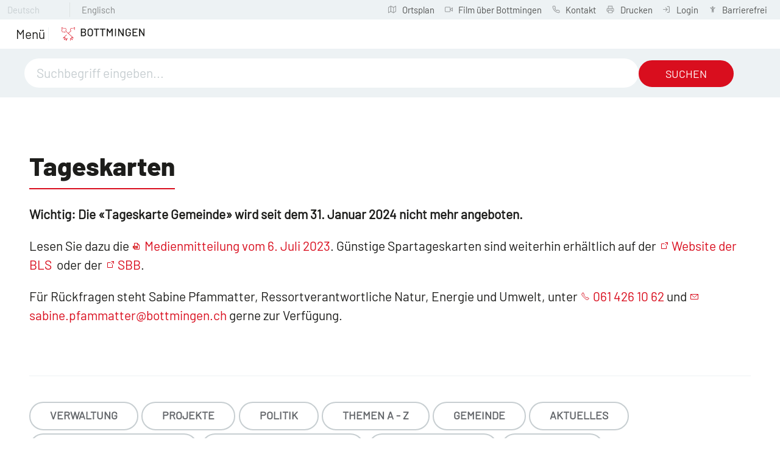

--- FILE ---
content_type: text/html; charset=utf-8
request_url: https://www.schule-bottmingen.ch/de/ttk/
body_size: 40876
content:
<!DOCTYPE html>
<html lang="de" class="pagestatus-init no-js no-weditor scrolled-top page_var0 object-default project-de subdir-ttk navId-"><head><meta charset="UTF-8" /><title>Tageskarten</title><!--
      Diese Seite wurde mit Weblication® CMS erstellt.
      Weblication® ist ein Produkt der Scholl Communications AG in 77694 Kehl.
      Weitere Informationen finden Sie unter https://www.weblication.de bzw. https://scholl.de.
    --><meta name="Description" content="Tageskarten" /><meta name="Keywords" content="Tageskarten, TTK" /><meta name="Robots" content="index, noodp" /><meta name="viewport" content="width=device-width, initial-scale=1"/><meta name="referrer" content="strict-origin-when-cross-origin"/><meta name="Generator" content="Weblication® CMS"/><!--[if IE]><meta http-equiv="x-ua-compatible" content="IE=edge" /><![endif]--><meta name="format-detection" content="telephone=no"/><meta name="geo.region" content="ch-bl"/><meta name="geo.placename" content="Schulstrasse 1, 4103 Bottmingen BL, Schweiz"/><meta name="geo.position" content="47.540330;7.5715958"/><link rel="alternate" hreflang="de" href="http://www.schule-bottmingen.ch/de/ttk/" /><link rel="icon" href="/wGlobal/wGlobal/layout/images/site-icons/favicon.png"/><link rel="apple-touch-icon" href="/wGlobal/wGlobal/layout/images/site-icons/apple-touch-icon-152.png"/><link rel="canonical" href="https://www.bottmingen.ch/de/ttk/"/><meta property="og:type" content="website" /><meta property="og:url" content="https://www.bottmingen.ch/de/ttk/" /><meta property="twitter:card" content="summary_large_image" /><meta property="og:title" content="Tageskarten" /><meta property="og:description" content="Tageskarten" /><meta property="twitter:title" content="Tageskarten" /><meta property="twitter:description" content="Tageskarten" /><script>document.documentElement.className = document.documentElement.className.replace('no-js', 'js');wNavidStandard='';wProjectPath='/de'; </script><!--WNEOUC:<link rel="stylesheet" href="/wGlobal/wGlobal/layout/styles/optimized/design_85f9ec8dfe9569bc65cd23aed38ba61a.css?1733125373"/>:WNEOUC--><!--WEOUCO--><style>input[type="file"]{box-sizing: unset !important}input[type="checkbox"]{vertical-align: middle !important}input[readonly]{background-color: rgb(240, 255, 208);color: rgb(134, 134, 134)}label.error{margin: 2px 0.8% 2px 0 !important;padding: 0 6px;position: relative;display: block;background-color: rgb(242, 195, 147) !important}.form label.error{margin: 2px 1% 2px 0 !important}* + html body .fns_elementForm fieldset{padding-bottom: 1em}* html body .fns_elementForm fieldset{padding-bottom: 1em}* + html body .fns_elementForm ul .group{margin-top: -1.4em}* html body .fns_elementForm ul .group{margin-top: -1.4em}table.fns_elementTable caption{text-align: left;font-weight: bold}* + html body table.fns_elementTable caption{padding-bottom: 1em}table.fns_elementTable th{vertical-align: top;text-align: left;font-weight: bold}table.fns_elementTable td{vertical-align: top;text-align: left;font-weight: normal}table.fns_elementTable{border-spacing: 0;border-collapse: collapse;table-layout: auto;empty-cells: show}table.fns_elementTable{width: 100%;table-layout: fixed}table.fns_elementTable th{}table.fns_elementTable tr:hover{}table.fns_elementTable th{padding: 0.25em}table.fns_elementTable td.head{background-color: #e8e8e8 !important;font-weight: bold}table.fns_elementTable td{padding: 0.25em}table.fns_elementTable .hide{width: 5%;text-align: center}table.fns_elementTable .left{text-align: left}table.fns_elementTable .right{text-align: left}th.columnErstelltAm{width:190px}th.columnBezahlt{text-align:left !important}table.fns_elementTable .center{text-align: center}table.fns_elementTable .middle{vertical-align: middle}table.fns_elementTable .space{padding-bottom: 1em}table.fns_elementTable .cell5p{width: 5%}table.fns_elementTable .cell10p{width: 12%}table.fns_elementTable .cell15p{width: 15%}table.fns_elementTable .cell20p{width: 20%}table.fns_elementTable .cell22p{width: 22%}table.fns_elementTable .cell23p{width: 23%}table.fns_elementTable .cell25p{width: 25%}table.fns_elementTable .cell28p{width: 28%}table.fns_elementTable .cell30p{width: 30%}table.fns_elementTable .cell32p{width: 32%}table.fns_elementTable .cell33p{width: 33.3%}table.fns_elementTable .cell40p{width: 40%}table.fns_elementTable .cell50p{width: 50%}table.fns_elementTable .cell66p{width: 66.6%}table.fns_elementTable .cell75p{width: 75%}dl.formTable dd div.cartTooltip{position: relative;float: right}dt{width:100%;font-weight:bold}dd{margin: 0 0 30px 0 !important;width: 100%;float: left}fieldset{border: none;padding: 0}table{border-collapse: collapse;width:100%
}td, th{padding: 10px;text-align: left;margin: 0}tbody tr:nth-child(2n){background-color: #eee}th{position: sticky;top: 0;background-color: #444;color: white}td:hover{background-color:transparent}label.XXL, input.XXL, textarea.XXL, select.XXL{width: 100% !important;margin: 0 0 0 0 !important}label.XXL:first-child, input.XXL:first-child, textarea.XXL:first-child, select.XXL:first-child{padding:8px 10px;margin-bottom:8px}h2{background:transparent !important}@media only screen and (max-width: 800px){}span.markAbhol:after, a.bearbeiten:before, a.bearbeiten:after, a.bestaetigen:before, a.loeschen:before, div.legende_bearbeiten:before, div.legende_bearbeiten:after, div.legende_loeschen:before, div.legende_bestaetigen:before, div.legende_abgelaufen:before, div.legende_zahlt:before, div.legende_nichtzahlt:before, a[href*="daily"]:before, a[href*="monthly"]:before{width: 20px;height: 20px;top: 2px;left: 0;content: '';display: block;background-image: url(/weblication/grid5/gui/images/icons.svg);background-position: 0 0;background-size: 800px;background-repeat: no-repeat;float:left;margin-right: 4px}a.bearbeiten, a.bearbeiten, a.loeschen, a.bestaetigen, a.bezahlt{width: 20px;height: 20px;float:left}a.bearbeiten:after, a.bearbeiten:before{}a.bezahlt img{width: 20px;height: 20px;margin:3px 0}span.markAbhol:after{background-position: -644px -40px !important}a.bearbeiten{position:relative;float:left}a.bearbeiten:before{background-position: -6px -102px !important;position:absolute}a.bearbeiten:after{background-position: -358px -102px !important;position:absolute}a.loeschen{position:relative}a.loeschen:before{background-position: -169px -69px !important;position:relative}a.bestaetigen{position:relative}a.bestaetigen:before{background-position: -390px -7px !important;position:relative}div.legende_zahlstatus, div.legende{border:1px solid #aaa;position:relative;float:right;border-radius:4px;padding:6px;font-size:1.1rem}div.legende_zahlstatus{float:left}div.legende > div, div.legende_zahlstatus > div{float:left;position:relative;margin: 0 10px 0 auto}div.legende_zahlt:before{background-position: -6px -6px !important;position:relative}div.legende_nichtzahlt:before{background-position: -39px -6px !important;position:relative}div.legende_bearbeiten:before{background-position: -6px -102px !important;position:relative}div.legende_bearbeiten:after{background-position: -358px -102px !important;position:absolute}div.legende_loeschen:before{background-position: -169px -69px !important;position:relative}div.legende_bestaetigen:before{background-position: -390px -7px !important;position:relative}div.legende_bezahlt:before{width: 20px;height: 20px;top: 3px;left: 0;display: block;background-image: url(/de/ttk/icons/cash.svg) !important;position:relative;content: ' ';background-size: 20px 20px;float:left;margin-right: 4px}div.creditcard:before{width: 20px;height: 20px;top: 0;left: 0;display: block;background-image: url(/de/ttk/icons/credit-card.svg);position:relative;content: ' ';background-size: 20px 20px;float:left;margin-right: 4px}div.legende_abgelaufen:before{background-position: -644px -40px !important;position:relative}td.reservationen_vorhanden{background: transparent !important}td.reservationen_vorhanden a{background: #fbee51 !important}td.ausgebucht span{background: #a01b19 !important}div.ui-state-default, div.ausgebucht_legend, div.reservationen_vorhanden{height:25px !important}td.ui-datepicker-current-day a.ui-state-default{background-color:#85b5ff}.subdir-ttk input.hasDatepicker{cursor: pointer;width: 125px !important}.subdir-ttk .formTable dt{display: block;clear: left;float: left;width: 35%}.subdir-ttk .formTable dd{margin:0 !important;width:auto;float:left;line-height: 26px}a[href*="daily"]:before{background-position: -35px -71px !important;position:relative}a[href*="daily"] img{display:none}a[href*="monthly"]:before{background-position: -262px -37px !important;position:relative}a[href*="monthly"] img{display:none}.subdir-ttk .fns_elementForm input{width: 66.6%;max-width: 66.6%;height:34px}.subdir-ttk .fns_elementForm select{width: 66%;height:34px}@media only screen and (max-width: 768px){}label[for="showStatus"]{margin-right:8px}body a.paginate_button.previous:before, body a.paginate_button.next:before{content: '';display: inline-block;outline: none;margin: 4px;width: 16px;height: 16px;vertical-align: top;background-position: 0 0;background-repeat: no-repeat;flex: none}body a.paginate_button.previous:before{background-image:url("/wGlobal/wGlobal/layout/images/links/optimized/back@stroke(000000).svg")}
@charset "UTF-8";table.dataTable thead .sorting, table.dataTable thead .sorting_asc, table.dataTable thead .sorting_desc{cursor: pointer}table.dataTable thead .sorting:before, table.dataTable thead .sorting:after, table.dataTable thead .sorting_asc:before, table.dataTable thead .sorting_asc:after, table.dataTable thead .sorting_desc:before, table.dataTable thead .sorting_desc:after, table.dataTable thead .sorting_asc_disabled:before, table.dataTable thead .sorting_asc_disabled:after, table.dataTable thead .sorting_desc_disabled:before, table.dataTable thead .sorting_desc_disabled:after{position: absolute;bottom: 6px;display: block;opacity: 0.3;font-size: 0.9em}table.dataTable thead .sorting:before, table.dataTable thead .sorting_asc:before, table.dataTable thead .sorting_desc:before, table.dataTable thead .sorting_asc_disabled:before, table.dataTable thead .sorting_desc_disabled:before{right: 1em;content: "\2191"}table.dataTable thead .sorting:after, table.dataTable thead .sorting_asc:after, table.dataTable thead .sorting_desc:after, table.dataTable thead .sorting_asc_disabled:after, table.dataTable thead .sorting_desc_disabled:after{right: 0.5em;content: "\2193"}table.dataTable thead .sorting:before, table.dataTable thead .sorting_asc:before, table.dataTable thead .sorting_desc:before, table.dataTable thead .sorting_asc_disabled:before, table.dataTable thead .sorting_desc_disabled:before{right: 1em;content: "\2191"}table.dataTable thead .sorting_asc:before, table.dataTable thead .sorting_desc:after{opacity: 1}table.dataTable tbody tr{transition-duration: .28s;transition-timing-function: cubic-bezier(.4,0,.2,1);transition-property: background-color}table.dataTable tbody tr:hover{background-color: #f6f6f6}td:hover{background-color:}
@media only screen and (min-width: 1300px){}@media only screen and (max-width: 1299px){}@media only screen and (min-width: 1300px){}@media only screen and (max-width: 1299px){}@media only screen and (min-width: 1300px){}@media only screen and (max-width: 1299px){}@media only screen and (min-width: 576px){}@media only screen and (max-width: 575px){}@media only screen and (min-width: 415px){}@media only screen and (max-width: 414px){}:root{--baseColorPrimary1:#EDF2F4;--baseColorPrimary2:#D90E1E;--baseColorWhite:#FFFFFF;--baseColorLighter:#F4F9F9;--baseColorLight:#EDF2F4;--baseColorSemi:#C7CED1;--baseColorDark:#A5A5A4;--baseColorDarker:#63666A;--baseColorBlack:#1D1D1B;--backgroundColorBody:var(--baseColorWhite);--backgroundColorHeader:var(--baseColorPrimary1);--backgroundColorHeaderBefore:var(--baseColorPrimary1);--fontColorHeaderBefore:var(--baseColorSemi);--fontColorSearchSymbolHeaderBefore:var(--baseColorWhite);--fontColorHeaderAfter:var(--baseColorDark);--backgroundColorHeaderAfter:var(--baseColorLight);--fontColorSearchSymbolHeader:var(--baseColorBlack);--fontColorSearchSymbolHeaderAfter:var(--baseColorDarker);--backgroundColorSearchLayer:var(--baseColorWhite);--fontColorNavigationMetaHeaderMainLevel1:rgba(29,29,27,0.4);--fontColorNavigationMetaHeaderMainLevel1Selected:rgba(29,29,27,0.6);--fontColorNavigationMetaHeaderMainLevel1Hover:rgba(29,29,27,0.6);--fontColorNavigationMetaHeaderMainLevel1Active:rgba(29,29,27,0.6);--fontColorNavigationMetaHeaderBeforeLevel1:var(--baseColorSemi);--fontColorNavigationMetaHeaderBeforeLevel1Selected:var(--baseColorPrimary2);--fontColorNavigationMetaHeaderBeforeLevel1Hover:var(--baseColorDarker);--fontColorNavigationMetaHeaderBeforeLevel1Active:var(--baseColorPrimary2);--backgroundColorNavigationMeta:var(--baseColorPrimary1);--backgroundColorNavigationMain:transparent;--backgroundColorNavigationMainLayer:var(--baseColorPrimary1);--backgroundColorMegaDropdown:var(--baseColorPrimary1);--backgroundColorNavigationMainBlockBefore:transparent;--fontColorNavigationMainLevel1:var(--baseColorBlack);--fontColorNavigationMainLevel1Selected:var(--baseColorBlack);--fontColorNavigationMainLevel1Hover:var(--baseColorPrimary2);--fontColorNavigationMainLevel1Active:var(--baseColorDarker);--fontColorNavigationMainLevel2:var(--baseColorBlack);--fontColorNavigationMainLevel2Selected:var(--baseColorBlack);--fontColorNavigationMainLevel2Hover:var(--baseColorPrimary2);--fontColorNavigationMainLevel2Active:var(--baseColorDarker);--backgroundColorNavigationMainLevel1:transparent;--backgroundColorNavigationMainLevel1Selected:transparent;--backgroundColorNavigationMainLevel1Hover:transparent;--backgroundColorNavigationMainLevel1Active:transparent;--backgroundColorNavigationMainLevel2:transparent;--backgroundColorNavigationMainLevel2Selected:transparent;--backgroundColorNavigationMainLevel2Hover:rgba(0,0,0,0);--backgroundColorNavigationMainLevel2Active:rgba(0,0,0,0);--backgroundColorNavigationMenu:var(--baseColorPrimary1);--fontColorNavigationMenuLevel1:var(--baseColorBlack);--fontColorNavigationMenuLevel1Selected:var(--baseColorBlack);--fontColorNavigationMenuLevel1Hover:var(--baseColorPrimary2);--fontColorNavigationMenuLevel1Active:var(--baseColorDarker);--fontColorNavigationMenuLevel2:var(--baseColorBlack);--fontColorNavigationMenuLevel2Selected:var(--baseColorBlack);--fontColorNavigationMenuLevel2Hover:var(--baseColorPrimary2);--fontColorNavigationMenuLevel2Active:var(--baseColorDarker);--backgroundColorNavigationMenuLevel1:transparent;--backgroundColorNavigationMenuLevel1Selected:transparent;--backgroundColorNavigationMenuLevel1Hover:transparent;--backgroundColorNavigationMenuLevel1Active:rgba(0,0,0,0);--backgroundColorNavigationMenuLevel2:transparent;--backgroundColorNavigationMenuLevel2Selected:transparent;--backgroundColorNavigationMenuLevel2Hover:transparent;--backgroundColorNavigationMenuLevel2Active:rgba(0,0,0,0);--backgroundColorNavigationSub:transparent;--fontColorNavigationSubLevel1:var(--baseColorBlack);--fontColorNavigationSubLevel1Selected:var(--baseColorBlack);--fontColorNavigationSubLevel1Hover:var(--baseColorPrimary2);--fontColorNavigationSubLevel1Active:var(--baseColorDarker);--fontColorNavigationSubLevel2:var(--baseColorBlack);--fontColorNavigationSubLevel2Selected:var(--baseColorBlack);--fontColorNavigationSubLevel2Hover:var(--baseColorPrimary2);--fontColorNavigationSubLevel2Active:var(--baseColorDarker);--backgroundColorNavigationSubLevel1:transparent;--backgroundColorNavigationSubLevel1Selected:transparent;--backgroundColorNavigationSubLevel1Hover:transparent;--backgroundColorNavigationSubLevel1Active:transparent;--backgroundColorNavigationSubLevel2:transparent;--backgroundColorNavigationSubLevel2Selected:transparent;--backgroundColorNavigationSubLevel2Hover:transparent;--backgroundColorNavigationSubLevel2Active:transparent;--fontColorNavigationBreadcrumb:var(--baseColorSemi);--fontColorNavigationBreadcrumbHover:var(--baseColorPrimary2);--fontColorNavigationBreadcrumbActive:var(--baseColorDarker);--backgroundColorNavigationBreadcrumb:transparent;--backgroundColorContent:var(--baseColorWhite);--fontColorDefault:var(--baseColorBlack);--fontColorSub:rgba(29,29,27,0.5);--fontColorWeak:rgba(29,29,27,0.4);--fontColorInverseDefault:var(--baseColorWhite);--fontColorInverseSub:rgba(255,255,255,0.5);--fontColorInverseWeak:rgba(255,255,255,0.5);--fontColorError:#FB0008;--fontColorHeadline1:var(--baseColorBlack);--fontColorHeadline2:var(--baseColorBlack);--fontColorHeadline3:var(--baseColorBlack);--fontColorHeadline4:var(--baseColorBlack);--fontColorHeadline5:var(--baseColorBlack);--fontColorHeadline6:var(--baseColorBlack);--fontColorInverseHeadline1:var(--baseColorWhite);--fontColorInverseHeadline2:var(--baseColorWhite);--fontColorInverseHeadline3:var(--baseColorWhite);--fontColorInverseHeadline4:var(--baseColorWhite);--fontColorInverseHeadline5:var(--baseColorWhite);--fontColorInverseHeadline6:var(--baseColorWhite);--fontColorLink:var(--baseColorPrimary2);--fontColorLinkHover:rgba(217,14,30,0.8);--fontColorLinkActive:rgba(217,14,30,0.8);--fontColorInverseLink:rgba(255,255,255,0.7);--fontColorInverseLinkHover:var(--baseColorWhite);--fontColorInverseLinkActive:var(--baseColorWhite);--fontColorEntryTitle:var(--baseColorBlack);--fontColorEntryDate:rgba(29,29,27,0.4);--fontColorEntryDescription:rgba(29,29,27,0.6);--fontColorInverseEntryTitle:var(--baseColorWhite);--fontColorInverseEntryDate:rgba(255,255,255,0.4);--fontColorInverseEntryDescription:rgba(255,255,255,0.6);--backgroundColorWhite:var(--baseColorWhite);--backgroundColorBlack:var(--baseColorDarker);--backgroundColorLight1:var(--baseColorPrimary1);--backgroundColorLight2:var(--baseColorLight);--backgroundColorDark1:var(--baseColorDarker);--backgroundColorDark2:var(--baseColorPrimary1);--backgroundColorError:rgba(251,0,8,0.3);--borderColorDefault:var(--baseColorLight);--borderColorLight:var(--baseColorPrimary1);--borderColorDark:rgba(99,102,106,0.5);--borderColorLines:var(--baseColorLight);--backgroundColorButton:var(--baseColorWhite);--backgroundColorButtonHover:rgba(255,255,255,0.8);--backgroundColorButtonActive:rgba(255,255,255,0.6);--borderColorButton:var(--baseColorPrimary2);--borderColorButtonHover:rgba(217,14,30,0.8);--borderColorButtonActive:rgba(217,14,30,0.6);--fontColorButton:var(--baseColorBlack);--fontColorButtonHover:var(--baseColorPrimary2);--fontColorButtonActive:var(--baseColorPrimary2);--backgroundColorInverseButton:var(--baseColorWhite);--backgroundColorInverseButtonHover:rgba(255,255,255,0.8);--backgroundColorInverseButtonActive:rgba(255,255,255,0.6);--borderColorInverseButton:var(--baseColorLight);--borderColorInverseButtonHover:rgba(255,255,255,0.8);--borderColorInverseButtonActive:rgba(255,255,255,0.6);--fontColorInverseButton:var(--baseColorBlack);--fontColorInverseButtonHover:var(--baseColorBlack);--fontColorInverseButtonActive:var(--baseColorBlack);--backgroundColorInputs:var(--baseColorWhite);--borderColorInput:var(--baseColorLight);--borderColorInputFocus:var(--baseColorSemi);--backgroundColorTable:transparent;--backgroundColorTableHeader:var(--baseColorDark);--backgroundColorTableCellHightlighted:var(--baseColorPrimary1);--borderColorTable:var(--baseColorDark);--colorLinkIcon:var(--baseColorPrimary2);--colorLinkIconInverse:var(--baseColorWhite);--fontColorFunctions:var(--baseColorLight);--fontColorFunctionsActive:var(--baseColorPrimary2);--backgroundColorFunctions:transparent;--backgroundColorFunctionsActive:transparent;--backgroundColorFooter:var(--baseColorPrimary1);--isDarkBackgroundFooter:yes}.isLightBackground .isDarkBackground{}.isLightBackground .isDarkBackground div:not(.keepColor), .isLightBackground .isDarkBackground table:not(.keepColor), .isLightBackground .isDarkBackground span:not(.keepColor), .isLightBackground .isDarkBackground p:not(.keepColor), .isLightBackground .isDarkBackground strong:not(.keepColor), .isLightBackground .isDarkBackground em:not(.keepColor), .isLightBackground .isDarkBackground ul:not(.keepColor), .isLightBackground .isDarkBackground li:not(.keepColor){color:#FFFFFF}.isLightBackground .isDarkBackground a:not(.keepColor), .isLightBackground .isDarkBackground a *:not(.keepColor){color:rgba(255,255,255,0.7)}.isLightBackground .isDarkBackground a:not(.keepColor):hover, .isLightBackground .isDarkBackground a *:not(.keepColor):hover{color:#FFFFFF}.isLightBackground .isDarkBackground .accordionHeaderOpener:not(.keepColor){}.isLightBackground .isDarkBackground .accordionHeaderOpener:not(.keepColor):before, .isLightBackground .isDarkBackground .accordionHeaderOpener:not(.keepColor):after{background-color:#FFFFFF !important}.isLightBackground .isDarkBackground .text-sub:not(.keepColor){color:rgba(255,255,255,0.5)}.isLightBackground .isDarkBackground .text-weak:not(.keepColor){color:rgba(255,255,255,0.5)}.isLightBackground .isDarkBackground h1:not(.keepColor), .isLightBackground .isDarkBackground h1 *:not(.keepColor){color:#FFFFFF}.isLightBackground .isDarkBackground h2:not(.keepColor), .isLightBackground .isDarkBackground h2 *:not(.keepColor){color:#FFFFFF}.isLightBackground .isDarkBackground h3:not(.keepColor), .isLightBackground .isDarkBackground h3 *:not(.keepColor){color:#FFFFFF}.isLightBackground .isDarkBackground h4:not(.keepColor), .isLightBackground .isDarkBackground h4 *:not(.keepColor), .isLightBackground .isDarkBackground h5:not(.keepColor), .isLightBackground .isDarkBackground h5 *:not(.keepColor), .isLightBackground .isDarkBackground h6:not(.keepColor), .isLightBackground .isDarkBackground h6 *:not(.keepColor){color:#FFFFFF}.isLightBackground .isDarkBackground .listEntryTitle:not(.keepColor){color:#FFFFFF}.isLightBackground .isDarkBackground .listEntryDate:not(.keepColor){color:rgba(255,255,255,0.4)}.isLightBackground .isDarkBackground .listEntryDescription:not(.keepColor), .isLightBackground .isDarkBackground .listEntryDescription *:not(.keepColor){color:rgba(255,255,255,0.6)}.isLightBackground .isDarkBackground .listEntryUrl > a:not(.keepColor){color:rgba(255,255,255,0.7)}.isLightBackground .isDarkBackground .listEntryUrl > a:not(.keepColor):hover{color:#FFFFFF}.isLightBackground{}.isLightBackground div:not(.keepColor), .isLightBackground span:not(.keepColor), .isLightBackground p:not(.keepColor), .isLightBackground strong:not(.keepColor), .isLightBackground em:not(.keepColor), .isLightBackground ul:not(.keepColor), .isLightBackground li:not(.keepColor){color:#1D1D1B}.isLightBackground a:not(.keepColor), .isLightBackground a *:not(.keepColor){color:#D90E1E}.isLightBackground a:not(.keepColor):hover, .isLightBackground a *:not(.keepColor):hover{color:rgba(217,14,30,0.8)}.isLightBackground .accordionHeaderOpener:not(.keepColor){}.isLightBackground .accordionHeaderOpener:not(.keepColor):before, .isLightBackground .accordionHeaderOpener:not(.keepColor):after{background-color:#1D1D1B !important}.isLightBackground .text-sub:not(.keepColor){color:rgba(29,29,27,0.5)}.isLightBackground .text-weak:not(.keepColor){color:rgba(29,29,27,0.4)}.isLightBackground h1:not(.keepColor), .isLightBackground h1 *:not(.keepColor){color:#1D1D1B}.isLightBackground h2:not(.keepColor), .isLightBackground h2 *:not(.keepColor){color:#1D1D1B}.isLightBackground h3:not(.keepColor), .isLightBackground h3 *:not(.keepColor){color:#1D1D1B}.isLightBackground h4:not(.keepColor), .isLightBackground h4 *:not(.keepColor), .isLightBackground h5:not(.keepColor), .isLightBackground h5 *:not(.keepColor), .isLightBackground h6:not(.keepColor), .isLightBackground h6 *:not(.keepColor){color:#1D1D1B}.isLightBackground .listEntryTitle:not(.keepColor){color:#1D1D1B}.isLightBackground .listEntryDate:not(.keepColor){color:rgba(29,29,27,0.4)}.isLightBackground .listEntryDescription:not(.keepColor), .isLightBackground .listEntryDescription *:not(.keepColor){color:rgba(29,29,27,0.6)}.isLightBackground .listEntryUrl > a:not(.keepColor){color:#D90E1E}.isLightBackground .listEntryUrl > a:not(.keepColor):hover{color:rgba(217,14,30,0.8)}@media (min-width: 1300px){}@media(prefers-contrast:more){}html.embedpage-body-open{overflow:hidden}@font-face{font-family:'Font Awesome 5 Free';font-style:normal;font-weight:normal;src:url("/wGlobal/wGlobal/layout/webfonts/fontAwesome5/fa-regular-400.eot");src:url("/wGlobal/wGlobal/layout/webfonts/fontAwesome5/fa-regular-400.eot?#iefix") format("embedded-opentype"), url("/wGlobal/wGlobal/layout/webfonts/fontAwesome5/fa-regular-400.woff2") format("woff2"), url("/wGlobal/wGlobal/layout/webfonts/fontAwesome5/fa-regular-400.woff") format("woff"), url("/wGlobal/wGlobal/layout/webfonts/fontAwesome5/fa-regular-400.ttf") format("truetype"), url("/wGlobal/wGlobal/layout/webfonts/fontAwesome5/fa-regular-400.svg#fontawesome") format("svg")}@font-face{font-family:'Font Awesome 5 Free';font-style:normal;font-weight:900;src:url("/wGlobal/wGlobal/layout/webfonts/fontAwesome5/fa-solid-900.eot");src:url("/wGlobal/wGlobal/layout/webfonts/fontAwesome5/fa-solid-900.eot?#iefix") format("embedded-opentype"), url("/wGlobal/wGlobal/layout/webfonts/fontAwesome5/fa-solid-900.woff2") format("woff2"), url("/wGlobal/wGlobal/layout/webfonts/fontAwesome5/fa-solid-900.woff") format("woff"), url("/wGlobal/wGlobal/layout/webfonts/fontAwesome5/fa-solid-900.ttf") format("truetype"), url("/wGlobal/wGlobal/layout/webfonts/fontAwesome5/fa-solid-900.svg#fontawesome") format("svg")}@font-face{font-family:'Font Awesome 5 Brands';font-style:normal;font-weight:normal;src:url("/wGlobal/wGlobal/layout/webfonts/fontAwesome5/fa-brands-400.eot");src:url("/wGlobal/wGlobal/layout/webfonts/fontAwesome5/fa-brands-400.eot?#iefix") format("embedded-opentype"), url("/wGlobal/wGlobal/layout/webfonts/fontAwesome5/fa-brands-400.woff2") format("woff2"), url("/wGlobal/wGlobal/layout/webfonts/fontAwesome5/fa-brands-400.woff") format("woff"), url("/wGlobal/wGlobal/layout/webfonts/fontAwesome5/fa-brands-400.ttf") format("truetype"), url("/wGlobal/wGlobal/layout/webfonts/fontAwesome5/fa-brands-400.svg#fontawesome") format("svg")}@-webkit-keyframes fa-spin 0%{-webkit-transform:rotate(0deg);transform:rotate(0deg)}@-webkit-keyframes fa-spin 100%{-webkit-transform:rotate(360deg);transform:rotate(360deg)}@keyframes fa-spin{0%{-webkit-transform:rotate(0deg);transform:rotate(0deg)}100%{-webkit-transform:rotate(360deg);transform:rotate(360deg)}}:root .fa-rotate-90, :root .fa-rotate-180, :root .fa-rotate-270, :root .fa-flip-horizontal, :root .fa-flip-vertical{-webkit-filter:none;filter:none}@media (prefers-reduced-motion: reduce){}@-webkit-keyframes fa-beat 0%, @-webkit-keyframes fa-beat 90%{-webkit-transform:scale(1);transform:scale(1)}@-webkit-keyframes fa-beat 45%{-webkit-transform:scale(var(--fa-beat-scale, 1.25));transform:scale(var(--fa-beat-scale, 1.25))}@keyframes fa-beat{0%, 90%{-webkit-transform:scale(1);transform:scale(1)}45%{-webkit-transform:scale(var(--fa-beat-scale, 1.25));transform:scale(var(--fa-beat-scale, 1.25))}}@-webkit-keyframes fa-bounce 0%{-webkit-transform:scale(1,1) translateY(0);transform:scale(1,1) translateY(0)}@-webkit-keyframes fa-bounce 10%{-webkit-transform:scale(var(--fa-bounce-start-scale-x, 1.1),var(--fa-bounce-start-scale-y, 0.9)) translateY(0);transform:scale(var(--fa-bounce-start-scale-x, 1.1),var(--fa-bounce-start-scale-y, 0.9)) translateY(0)}@-webkit-keyframes fa-bounce 30%{-webkit-transform:scale(var(--fa-bounce-jump-scale-x, 0.9),var(--fa-bounce-jump-scale-y, 1.1)) translateY(var(--fa-bounce-height, -0.5em));transform:scale(var(--fa-bounce-jump-scale-x, 0.9),var(--fa-bounce-jump-scale-y, 1.1)) translateY(var(--fa-bounce-height, -0.5em))}@-webkit-keyframes fa-bounce 50%{-webkit-transform:scale(var(--fa-bounce-land-scale-x, 1.05),var(--fa-bounce-land-scale-y, 0.95)) translateY(0);transform:scale(var(--fa-bounce-land-scale-x, 1.05),var(--fa-bounce-land-scale-y, 0.95)) translateY(0)}@-webkit-keyframes fa-bounce 57%{-webkit-transform:scale(1,1) translateY(var(--fa-bounce-rebound, -0.125em));transform:scale(1,1) translateY(var(--fa-bounce-rebound, -0.125em))}@-webkit-keyframes fa-bounce 64%{-webkit-transform:scale(1,1) translateY(0);transform:scale(1,1) translateY(0)}@-webkit-keyframes fa-bounce 100%{-webkit-transform:scale(1,1) translateY(0);transform:scale(1,1) translateY(0)}@keyframes fa-bounce{0%{-webkit-transform:scale(1,1) translateY(0);transform:scale(1,1) translateY(0)}10%{-webkit-transform:scale(var(--fa-bounce-start-scale-x, 1.1),var(--fa-bounce-start-scale-y, 0.9)) translateY(0);transform:scale(var(--fa-bounce-start-scale-x, 1.1),var(--fa-bounce-start-scale-y, 0.9)) translateY(0)}30%{-webkit-transform:scale(var(--fa-bounce-jump-scale-x, 0.9),var(--fa-bounce-jump-scale-y, 1.1)) translateY(var(--fa-bounce-height, -0.5em));transform:scale(var(--fa-bounce-jump-scale-x, 0.9),var(--fa-bounce-jump-scale-y, 1.1)) translateY(var(--fa-bounce-height, -0.5em))}50%{-webkit-transform:scale(var(--fa-bounce-land-scale-x, 1.05),var(--fa-bounce-land-scale-y, 0.95)) translateY(0);transform:scale(var(--fa-bounce-land-scale-x, 1.05),var(--fa-bounce-land-scale-y, 0.95)) translateY(0)}57%{-webkit-transform:scale(1,1) translateY(var(--fa-bounce-rebound, -0.125em));transform:scale(1,1) translateY(var(--fa-bounce-rebound, -0.125em))}64%{-webkit-transform:scale(1,1) translateY(0);transform:scale(1,1) translateY(0)}100%{-webkit-transform:scale(1,1) translateY(0);transform:scale(1,1) translateY(0)}}@-webkit-keyframes fa-fade 50%{opacity:var(--fa-fade-opacity, 0.4)}@keyframes fa-fade{50%{opacity:var(--fa-fade-opacity, 0.4)}}@-webkit-keyframes fa-beat-fade 0%, @-webkit-keyframes fa-beat-fade 100%{opacity:var(--fa-beat-fade-opacity, 0.4);-webkit-transform:scale(1);transform:scale(1)}@-webkit-keyframes fa-beat-fade 50%{opacity:1;-webkit-transform:scale(var(--fa-beat-fade-scale, 1.125));transform:scale(var(--fa-beat-fade-scale, 1.125))}@keyframes fa-beat-fade{0%, 100%{opacity:var(--fa-beat-fade-opacity, 0.4);-webkit-transform:scale(1);transform:scale(1)}50%{opacity:1;-webkit-transform:scale(var(--fa-beat-fade-scale, 1.125));transform:scale(var(--fa-beat-fade-scale, 1.125))}}@-webkit-keyframes fa-flip 50%{-webkit-transform:rotate3d(var(--fa-flip-x, 0),var(--fa-flip-y, 1),var(--fa-flip-z, 0),var(--fa-flip-angle, -180deg));transform:rotate3d(var(--fa-flip-x, 0),var(--fa-flip-y, 1),var(--fa-flip-z, 0),var(--fa-flip-angle, -180deg))}@keyframes fa-flip{50%{-webkit-transform:rotate3d(var(--fa-flip-x, 0),var(--fa-flip-y, 1),var(--fa-flip-z, 0),var(--fa-flip-angle, -180deg));transform:rotate3d(var(--fa-flip-x, 0),var(--fa-flip-y, 1),var(--fa-flip-z, 0),var(--fa-flip-angle, -180deg))}}@-webkit-keyframes fa-shake 0%{-webkit-transform:rotate(-15deg);transform:rotate(-15deg)}@-webkit-keyframes fa-shake 4%{-webkit-transform:rotate(15deg);transform:rotate(15deg)}@-webkit-keyframes fa-shake 8%, @-webkit-keyframes fa-shake 24%{-webkit-transform:rotate(-18deg);transform:rotate(-18deg)}@-webkit-keyframes fa-shake 12%, @-webkit-keyframes fa-shake 28%{-webkit-transform:rotate(18deg);transform:rotate(18deg)}@-webkit-keyframes fa-shake 16%{-webkit-transform:rotate(-22deg);transform:rotate(-22deg)}@-webkit-keyframes fa-shake 20%{-webkit-transform:rotate(22deg);transform:rotate(22deg)}@-webkit-keyframes fa-shake 32%{-webkit-transform:rotate(-12deg);transform:rotate(-12deg)}@-webkit-keyframes fa-shake 36%{-webkit-transform:rotate(12deg);transform:rotate(12deg)}@-webkit-keyframes fa-shake 40%, @-webkit-keyframes fa-shake 100%{-webkit-transform:rotate(0deg);transform:rotate(0deg)}@keyframes fa-shake{0%{-webkit-transform:rotate(-15deg);transform:rotate(-15deg)}4%{-webkit-transform:rotate(15deg);transform:rotate(15deg)}8%, 24%{-webkit-transform:rotate(-18deg);transform:rotate(-18deg)}12%, 28%{-webkit-transform:rotate(18deg);transform:rotate(18deg)}16%{-webkit-transform:rotate(-22deg);transform:rotate(-22deg)}20%{-webkit-transform:rotate(22deg);transform:rotate(22deg)}32%{-webkit-transform:rotate(-12deg);transform:rotate(-12deg)}36%{-webkit-transform:rotate(12deg);transform:rotate(12deg)}40%, 100%{-webkit-transform:rotate(0deg);transform:rotate(0deg)}}@-webkit-keyframes fa-spin 0%{-webkit-transform:rotate(0deg);transform:rotate(0deg)}@-webkit-keyframes fa-spin 100%{-webkit-transform:rotate(360deg);transform:rotate(360deg)}@keyframes fa-spin{0%{-webkit-transform:rotate(0deg);transform:rotate(0deg)}100%{-webkit-transform:rotate(360deg);transform:rotate(360deg)}}:root, :host{--fa-style-family-brands:'Font Awesome 6 Brands';--fa-font-brands:normal 400 1em/1 'Font Awesome 6 Brands'}@font-face{font-family:'Font Awesome 6 Brands';font-style:normal;font-weight:400;font-display:block;src:url("/wGlobal/wGlobal/layout/webfonts/fontAwesome6/fa-brands-400.woff2") format("woff2"), url("/wGlobal/wGlobal/layout/webfonts/fontAwesome6/fa-brands-400.ttf") format("truetype")}:root, :host{--fa-style-family-classic:'Font Awesome 6 Free';--fa-font-regular:normal 400 1em/1 'Font Awesome 6 Free'}@font-face{font-family:'Font Awesome 6 Free';font-style:normal;font-weight:400;font-display:block;src:url("/wGlobal/wGlobal/layout/webfonts/fontAwesome6/fa-regular-400.woff2") format("woff2"), url("/wGlobal/wGlobal/layout/webfonts/fontAwesome6/fa-regular-400.ttf") format("truetype")}:root, :host{--fa-style-family-classic:'Font Awesome 6 Free';--fa-font-solid:normal 900 1em/1 'Font Awesome 6 Free'}@font-face{font-family:'Font Awesome 6 Free';font-style:normal;font-weight:900;font-display:block;src:url("/wGlobal/wGlobal/layout/webfonts/fontAwesome6/fa-solid-900.woff2") format("woff2"), url("/wGlobal/wGlobal/layout/webfonts/fontAwesome6/fa-solid-900.ttf") format("truetype")}@font-face{font-family:'Font Awesome 5 Brands';font-display:block;font-weight:400;src:url("/wGlobal/wGlobal/layout/webfonts/fontAwesome6/fa-brands-400.woff2") format("woff2"), url("/wGlobal/wGlobal/layout/webfonts/fontAwesome6/fa-brands-400.ttf") format("truetype")}@font-face{font-family:'Font Awesome 5 Free';font-display:block;font-weight:900;src:url("/wGlobal/wGlobal/layout/webfonts/fontAwesome6/fa-solid-900.woff2") format("woff2"), url("/wGlobal/wGlobal/layout/webfonts/fontAwesome6/fa-solid-900.ttf") format("truetype")}@font-face{font-family:'Font Awesome 5 Free';font-display:block;font-weight:400;src:url("/wGlobal/wGlobal/layout/webfonts/fontAwesome6/fa-regular-400.woff2") format("woff2"), url("/wGlobal/wGlobal/layout/webfonts/fontAwesome6/fa-regular-400.ttf") format("truetype")}@font-face{font-family:'FontAwesome';font-display:block;src:url("/wGlobal/wGlobal/layout/webfonts/fontAwesome6/fa-solid-900.woff2") format("woff2"), url("/wGlobal/wGlobal/layout/webfonts/fontAwesome6/fa-solid-900.ttf") format("truetype")}@font-face{font-family:'FontAwesome';font-display:block;src:url("/wGlobal/wGlobal/layout/webfonts/fontAwesome6/fa-brands-400.woff2") format("woff2"), url("/wGlobal/wGlobal/layout/webfonts/fontAwesome6/fa-brands-400.ttf") format("truetype")}@font-face{font-family:'FontAwesome';font-display:block;src:url("/wGlobal/wGlobal/layout/webfonts/fontAwesome6/fa-regular-400.woff2") format("woff2"), url("/wGlobal/wGlobal/layout/webfonts/fontAwesome6/fa-regular-400.ttf") format("truetype");unicode-range:U+F003,U+F006,U+F014,U+F016-F017,U+F01A-F01B,U+F01D,U+F022,U+F03E,U+F044,U+F046,U+F05C-F05D,U+F06E,U+F070,U+F087-F088,U+F08A,U+F094,U+F096-F097,U+F09D,U+F0A0,U+F0A2,U+F0A4-F0A7,U+F0C5,U+F0C7,U+F0E5-F0E6,U+F0EB,U+F0F6-F0F8,U+F10C,U+F114-F115,U+F118-F11A,U+F11C-F11D,U+F133,U+F147,U+F14E,U+F150-F152,U+F185-F186,U+F18E,U+F190-F192,U+F196,U+F1C1-F1C9,U+F1D9,U+F1DB,U+F1E3,U+F1EA,U+F1F7,U+F1F9,U+F20A,U+F247-F248,U+F24A,U+F24D,U+F255-F25B,U+F25D,U+F271-F274,U+F278,U+F27B,U+F28C,U+F28E,U+F29C,U+F2B5,U+F2B7,U+F2BA,U+F2BC,U+F2BE,U+F2C0-F2C1,U+F2C3,U+F2D0,U+F2D2,U+F2D4,U+F2DC}@font-face{font-family:'FontAwesome';font-display:block;src:url("/wGlobal/wGlobal/layout/webfonts/fontAwesome6/fa-v4compatibility.woff2") format("woff2"), url("/wGlobal/wGlobal/layout/webfonts/fontAwesome6/fa-v4compatibility.ttf") format("truetype");unicode-range:U+F041,U+F047,U+F065-F066,U+F07D-F07E,U+F080,U+F08B,U+F08E,U+F090,U+F09A,U+F0AC,U+F0AE,U+F0B2,U+F0D0,U+F0D6,U+F0E4,U+F0EC,U+F10A-F10B,U+F123,U+F13E,U+F148-F149,U+F14C,U+F156,U+F15E,U+F160-F161,U+F163,U+F175-F178,U+F195,U+F1F8,U+F219,U+F27A}@media (min-width:360px){}html.wglBox{}.wglLightbox{cursor:pointer}.wglLightbox[data-isinactivelightbox='1']{cursor:inherit}html.ios .wLightbox .wLightboxOuter .wLightboxInner{-webkit-overflow-scrolling:touch}@media (min-width: 1300px){}@media (min-width: 1300px){}@media (min-width: 1300px){}@media (min-width: 1300px){}@media (min-width: 1300px){}@media (min-width: 1300px){}@media (min-width: 1300px){}@media (min-width: 1300px){}@media (max-width: 575px){}@media print{}#blockContentInner{}#blockContentInner .elementSection > div, #blockContentInner .elementSectionObjectEventMulti > div, #blockContentInner .elementSectionObjectContactPerson > div{}html:lang(en) .wReaderPanelEmbed .wButtonStartReading:before{content:'Read aloud'}html:lang(en) .wReaderPanelEmbed.pauseReading .wButtonStartReading:before{content:'Continue read aloud'}html:lang(en) .wReaderPanelEmbed .wButtonStopReading:before{content:'Stop'}.wglElementCanBeRead:hover{outline:dotted 4px #a0a0a0}.wglElementIsBeingRead{outline:dotted 4px #000000}.wglElementIsBeingRead:hover{outline:dotted 4px #000000}#blockHeader #scrollProgress{position:absolute}#blockHeader{width:100%;padding:0;background:#EDF2F4;position:relative;z-index:10;position:fixed;z-index:100;top:0;transition:margin 0.3s ease-in-out,background 0.3s linear}#blockHeader #blockHeaderBefore{height:32px;width:100%;line-height:32px;color:#C7CED1;background:#EDF2F4;padding:0}#blockHeader #blockHeaderBefore #blockHeaderBeforeInner{position:relative}#blockHeader #blockHeaderBefore #blockHeaderBeforeInner .wConfigMaskOpener{opacity:0.2;transition:opacity 0.2s linear}#blockHeader #blockHeaderBefore #blockHeaderBeforeInner .wConfigMaskOpener:hover{opacity:1}#blockHeader #blockHeaderBefore #languageSelector{z-index:1;padding:0 0 0 8px}#blockHeader #blockHeaderBefore #languageSelector #languageSelected{position:relative;line-height:32px;padding:0 20px 0 4px;background:transparent;display:block}#blockHeader #blockHeaderBefore #languageSelector #languageSelected img{height:12px;box-shadow:0 0 3px rgba(0,0,0,0.2);background:#FFFFFF;display:inline-block;margin-right:8px}#blockHeader #blockHeaderBefore #languageSelector #languageSelected .textShort{display:none}#blockHeader #blockHeaderBefore #languageSelector #languageSelected .text{display:inline-block}#blockHeader #blockHeaderBefore #languageSelector #languageSelected .opener{position:absolute;display:block;right:0;top:2px;width:20px;height:24px;cursor:pointer}#blockHeader #blockHeaderBefore #languageSelector #languageSelected .opener:before, #blockHeader #blockHeaderBefore #languageSelector #languageSelected .opener:after{content:'';position:absolute;display:block;width:8px;height:1px;margin:14px 0 0 4px;background:#C7CED1;transform:rotate(40deg)}#blockHeader #blockHeaderBefore #languageSelector #languageSelected .opener:after{margin:14px 0 0 9px;transform:rotate(-40deg)}#blockHeader #blockHeaderBefore #languageSelector #languageSelectable{display:none;position:absolute;z-index:20;padding:0;background:#EDF2F4}#blockHeader #blockHeaderBefore #languageSelector #languageSelectable a.lang{display:block;text-decoration:none;padding:4px 8px;white-space:nowrap;color:#1D1D1B;background:transparent}#blockHeader #blockHeaderBefore #languageSelector #languageSelectable a.lang.current{display:none}#blockHeader #blockHeaderBefore #languageSelector #languageSelectable a.lang:hover{color:#1D1D1B;background:rgba(29,29,27,0.05)}#blockHeader #blockHeaderBefore #languageSelector #languageSelectable a.lang img{height:12px;box-shadow:0 0 3px rgba(0,0,0,0.2);background:#FFFFFF;display:inline-block;margin-right:8px}#blockHeader #blockHeaderBefore #languageSelector #languageSelectable a.lang .textShort{display:none}#blockHeader #blockHeaderBefore #languageSelector #languageSelectable a.lang .text{display:inline-block}#blockHeader #blockHeaderBefore #languageSelector:hover #languageSelectable, #blockHeader #blockHeaderBefore #languageSelector.open #languageSelectable{display:block}#blockHeader #blockHeaderBefore #languageSelector{display:block;position:static;float:right}#blockHeader #blockHeaderBefore #navigationMeta{background-color:#EDF2F4}#blockHeader #blockHeaderBefore #navigationMeta ul{list-style-type:none;margin:0;padding:0}#blockHeader #blockHeaderBefore #navigationMeta ul li{display:block;float:left;margin:0;padding:0}#blockHeader #blockHeaderBefore #navigationMeta ul li > a{display:block;font-size:0.7083333333333334rem;font-weight:normal;color:#C7CED1;padding:0rem 0.4rem;text-decoration:none}#blockHeader #blockHeaderBefore #navigationMeta ul li.selected, #blockHeader #blockHeaderBefore #navigationMeta ul li.descendantSelected{}#blockHeader #blockHeaderBefore #navigationMeta ul li.selected > a, #blockHeader #blockHeaderBefore #navigationMeta ul li.descendantSelected > a{color:#D90E1E}#blockHeader #blockHeaderBefore #navigationMeta ul li:hover{}#blockHeader #blockHeaderBefore #navigationMeta ul li:hover > a{color:#63666A}#blockHeader #blockHeaderBefore #navigationMeta ul li > a:active{color:#D90E1E}#blockHeader #blockHeaderBefore #navigationMeta ul li:last-child > a{padding:0rem 1rem 0rem 0.4rem}#blockHeader #blockHeaderBefore #navigationMeta .navLevelEmbed{display:none;position:absolute;z-index:101;width:100%;max-height:calc(100vh - 48px - 36px);left:0;margin:0;padding:40px 40px 40px 40px;overflow:auto;background-color:#EDF2F4;border-style:solid;border-width:1px;border-color:#EDF2F4;color:#1D1D1B}#blockHeader #blockHeaderBefore #navigationMeta .navLevelEmbed .elementSection, #blockHeader #blockHeaderBefore #navigationMeta .navLevelEmbed .elementSectionObjectEventMulti, #blockHeader #blockHeaderBefore #navigationMeta .navLevelEmbed .elementSectionObjectContactPerson{padding:0 !important}#blockHeader #blockHeaderBefore #navigationMeta{display:none}#blockHeader #blockHeaderMain{height:48px}#blockHeader #blockHeaderMain #blockHeaderMainInner{max-width:1184px;position:relative;margin:0 auto}#blockHeader #blockHeaderMain #logo{position:absolute;z-index:2;margin:13px 0 0 1rem}#blockHeader #blockHeaderMain #logo > img, #blockHeader #blockHeaderMain #logo > svg{height:22px;width:auto;display:block}#blockHeader #blockHeaderMain #logo .logoImgFull{display:none}#blockHeader #blockHeaderMain #logo .logoImgOnScroll{display:none}#blockHeader #blockHeaderMain #blockHeaderMainContent{display:none}.scrolldirection-up #blockHeader{margin-top:0px;transition:margin 0.2s ease-in-out}.scrolldirection-down:not(.navmenu-open) #blockHeader{margin-top:-72px !important;transition:margin 1.2s ease-in-out}@media (min-width: 1300px){#blockHeader #blockHeaderBefore #navigationMeta{display:block;float:right}#blockHeader #blockHeaderBefore #navigationMeta > ul{margin:0 auto;float:right}}@media (min-width: 576px){#blockHeader #blockHeaderMain #logo{margin:13px 0 0 1rem}}@media (max-width: 1299px){#blockHeader #blockHeaderMain{}#blockHeader #blockHeaderMain html.navmenu-open{overflow:hidden}#blockHeader #blockHeaderMain #navigationMain{width:100%;position:relative}#blockHeader #blockHeaderMain #navigationMain > nav > div{display:block;position:fixed;left:-100vw;top:var(--heightBlockHeader);height:600px;height:calc(100vh - 192px);width:100vw;overflow:auto;z-index:100000;padding:0 0;transition:all 0.3s ease-in-out}.navmenu-open #blockHeader #blockHeaderMain #navigationMain > nav > div{left:0}#blockHeader #blockHeaderMain #navigationMain ul{list-style-type:none;margin:0;padding:0;height:100%}#blockHeader #blockHeaderMain #navigationMain li{position:static;display:grid;grid-template-columns:1fr 48px;align-items:center;margin:0;padding:0}#blockHeader #blockHeaderMain #navigationMain li > a{display:block;text-decoration:none}#blockHeader #blockHeaderMain #navigationMain li > ul{display:none}#blockHeader #blockHeaderMain #navigationMain li.selected, #blockHeader #blockHeaderMain #navigationMain li.descendantSelected{}#blockHeader #blockHeaderMain #navigationMain li.selected > ul, #blockHeader #blockHeaderMain #navigationMain li.descendantSelected > ul{display:block}#blockHeader #blockHeaderMain #navigationMain > nav{}.navmenu-open #blockHeader #blockHeaderMain #navigationMain > nav{}#blockHeader #blockHeaderMain #navigationMain > nav > div{max-width:1200px;height:calc(100% - 1rem)}#blockHeader #blockHeaderMain #navigationMain > nav > div > ul, #blockHeader #blockHeaderMain #navigationMain > nav > ul{position:relative;top:0;background:#EDF2F4;padding-top:1rem;width:100vw}#blockHeader #blockHeaderMain #navigationMain > nav > div > ul > li, #blockHeader #blockHeaderMain #navigationMain > nav > ul > li{border-bottom:;font-size:1.2rem;line-height:2.6rem;font-weight:normal;background-color:transparent}#blockHeader #blockHeaderMain #navigationMain > nav > div > ul > li > a, #blockHeader #blockHeaderMain #navigationMain > nav > ul > li > a{padding:0 1rem 0 1rem;color:#1D1D1B}#blockHeader #blockHeaderMain #navigationMain > nav > div > ul > li.selected, #blockHeader #blockHeaderMain #navigationMain > nav > div > ul > li.descendantSelected, #blockHeader #blockHeaderMain #navigationMain > nav > ul > li.selected, #blockHeader #blockHeaderMain #navigationMain > nav > ul > li.descendantSelected{background-color:transparent}#blockHeader #blockHeaderMain #navigationMain > nav > div > ul > li.selected > a, #blockHeader #blockHeaderMain #navigationMain > nav > div > ul > li.descendantSelected > a, #blockHeader #blockHeaderMain #navigationMain > nav > ul > li.selected > a, #blockHeader #blockHeaderMain #navigationMain > nav > ul > li.descendantSelected > a{color:#1D1D1B}#blockHeader #blockHeaderMain #navigationMain > nav > div > ul > li:hover, #blockHeader #blockHeaderMain #navigationMain > nav > ul > li:hover{background-color:transparent}#blockHeader #blockHeaderMain #navigationMain > nav > div > ul > li:hover > a, #blockHeader #blockHeaderMain #navigationMain > nav > ul > li:hover > a{color:#D90E1E}#blockHeader #blockHeaderMain #navigationMain > nav > div > ul > li:active, #blockHeader #blockHeaderMain #navigationMain > nav > ul > li:active{background-color:rgba(0,0,0,0)}#blockHeader #blockHeaderMain #navigationMain > nav > div > ul > li:active > a, #blockHeader #blockHeaderMain #navigationMain > nav > ul > li:active > a{color:#63666A}#blockHeader #blockHeaderMain #navigationMain > nav > div > ul > li span.navpointToggler, #blockHeader #blockHeaderMain #navigationMain > nav > ul > li span.navpointToggler{cursor:pointer;width:32px;height:32px;box-sizing:content-box}#blockHeader #blockHeaderMain #navigationMain > nav > div > ul > li span.navpointToggler:before, #blockHeader #blockHeaderMain #navigationMain > nav > div > ul > li span.navpointToggler:after, #blockHeader #blockHeaderMain #navigationMain > nav > ul > li span.navpointToggler:before, #blockHeader #blockHeaderMain #navigationMain > nav > ul > li span.navpointToggler:after{transition:all 0s ease-in-out;content:'';position:absolute;margin:11px 0 0 11px;display:block;width:12px;height:2px;background-color:#1D1D1B;transform:rotate(50deg)}#blockHeader #blockHeaderMain #navigationMain > nav > div > ul > li span.navpointToggler:after, #blockHeader #blockHeaderMain #navigationMain > nav > ul > li span.navpointToggler:after{margin:19px 0 0 11px;transform:rotate(-50deg)}#blockHeader #blockHeaderMain #navigationMain > nav > div > ul > li span.navpointToggler.open, #blockHeader #blockHeaderMain #navigationMain > nav > ul > li span.navpointToggler.open{transform:rotate(180deg)}#blockHeader #blockHeaderMain #navigationMain > nav > div > ul > li ul, #blockHeader #blockHeaderMain #navigationMain > nav > ul > li ul{z-index:1;width:calc(100% - 3%);left:3%;top:0;position:absolute;background-color:#EDF2F4;border-left:solid 1px #EDF2F4;padding:1rem 0 0.5rem 0}#blockHeader #blockHeaderMain #navigationMain > nav > div > ul > li ul > li.navlayerBackParentTitle, #blockHeader #blockHeaderMain #navigationMain > nav > div > ul > li ul > li.navlayerBackTitle, #blockHeader #blockHeaderMain #navigationMain > nav > ul > li ul > li.navlayerBackParentTitle, #blockHeader #blockHeaderMain #navigationMain > nav > ul > li ul > li.navlayerBackTitle{grid-template-columns:1fr 32ox;position:relative;min-height:2.2rem;font-size:1.0rem;font-weight:normal;line-height:2.2rem;color:#d0d0ce;padding:0 1rem 0 1rem;padding-right:0;border-bottom:solid 1px #c0c0c0;margin-bottom:0.3rem;cursor:pointer}#blockHeader #blockHeaderMain #navigationMain > nav > div > ul > li ul > li.navlayerBackParentTitle .navlayerBackTitleCloser, #blockHeader #blockHeaderMain #navigationMain > nav > div > ul > li ul > li.navlayerBackTitle .navlayerBackTitleCloser, #blockHeader #blockHeaderMain #navigationMain > nav > ul > li ul > li.navlayerBackParentTitle .navlayerBackTitleCloser, #blockHeader #blockHeaderMain #navigationMain > nav > ul > li ul > li.navlayerBackTitle .navlayerBackTitleCloser{position:relative;width:32px;height:32px}#blockHeader #blockHeaderMain #navigationMain > nav > div > ul > li ul > li.navlayerBackParentTitle .navlayerBackTitleCloser:before, #blockHeader #blockHeaderMain #navigationMain > nav > div > ul > li ul > li.navlayerBackParentTitle .navlayerBackTitleCloser:after, #blockHeader #blockHeaderMain #navigationMain > nav > div > ul > li ul > li.navlayerBackTitle .navlayerBackTitleCloser:before, #blockHeader #blockHeaderMain #navigationMain > nav > div > ul > li ul > li.navlayerBackTitle .navlayerBackTitleCloser:after, #blockHeader #blockHeaderMain #navigationMain > nav > ul > li ul > li.navlayerBackParentTitle .navlayerBackTitleCloser:before, #blockHeader #blockHeaderMain #navigationMain > nav > ul > li ul > li.navlayerBackParentTitle .navlayerBackTitleCloser:after, #blockHeader #blockHeaderMain #navigationMain > nav > ul > li ul > li.navlayerBackTitle .navlayerBackTitleCloser:before, #blockHeader #blockHeaderMain #navigationMain > nav > ul > li ul > li.navlayerBackTitle .navlayerBackTitleCloser:after{transition:all 0.3s ease-in-out;content:'';position:absolute;left:0;top:0;margin:15px 0 0 8px;display:block;width:18px;height:2px;background-color:#d0d0ce;transform:rotate(-45deg)}#blockHeader #blockHeaderMain #navigationMain > nav > div > ul > li ul > li.navlayerBackParentTitle .navlayerBackTitleCloser:after, #blockHeader #blockHeaderMain #navigationMain > nav > div > ul > li ul > li.navlayerBackTitle .navlayerBackTitleCloser:after, #blockHeader #blockHeaderMain #navigationMain > nav > ul > li ul > li.navlayerBackParentTitle .navlayerBackTitleCloser:after, #blockHeader #blockHeaderMain #navigationMain > nav > ul > li ul > li.navlayerBackTitle .navlayerBackTitleCloser:after{transform:rotate(45deg)}#blockHeader #blockHeaderMain #navigationMain > nav > div > ul > li ul > li.navlayerBackParentTitle .navlayerBackTitleText, #blockHeader #blockHeaderMain #navigationMain > nav > div > ul > li ul > li.navlayerBackTitle .navlayerBackTitleText, #blockHeader #blockHeaderMain #navigationMain > nav > ul > li ul > li.navlayerBackParentTitle .navlayerBackTitleText, #blockHeader #blockHeaderMain #navigationMain > nav > ul > li ul > li.navlayerBackTitle .navlayerBackTitleText{}#blockHeader #blockHeaderMain #navigationMain > nav > div > ul > li ul > li.navlayerCloser, #blockHeader #blockHeaderMain #navigationMain > nav > ul > li ul > li.navlayerCloser{position:absolute;top:0;right:0;height:2.2rem;width:2.2rem;cursor:pointer}#blockHeader #blockHeaderMain #navigationMain > nav > div > ul > li ul > li.navlayerCloser span, #blockHeader #blockHeaderMain #navigationMain > nav > ul > li ul > li.navlayerCloser span{padding-left:16px}#blockHeader #blockHeaderMain #navigationMain > nav > div > ul > li ul > li.navlayerCloser:before, #blockHeader #blockHeaderMain #navigationMain > nav > div > ul > li ul > li.navlayerCloser:after, #blockHeader #blockHeaderMain #navigationMain > nav > ul > li ul > li.navlayerCloser:before, #blockHeader #blockHeaderMain #navigationMain > nav > ul > li ul > li.navlayerCloser:after{transition:all 0.3s ease-in-out;content:'';position:absolute;left:0;top:0;margin:18px 0 0 8px;display:block;width:20px;height:2px;background-color:#1D1D1B;transform:rotate(-45deg)}#blockHeader #blockHeaderMain #navigationMain > nav > div > ul > li ul > li.navlayerCloser:after, #blockHeader #blockHeaderMain #navigationMain > nav > ul > li ul > li.navlayerCloser:after{transform:rotate(45deg)}#blockHeader #blockHeaderMain #navigationMain > nav > div > ul > li ul > li.navlayerTitle, #blockHeader #blockHeaderMain #navigationMain > nav > ul > li ul > li.navlayerTitle{font-size:1.0rem;line-height:2.2rem;font-weight:normal;color:#1D1D1B;background-color:transparent;padding:0 1rem 0 1rem;font-weight:bold}#blockHeader #blockHeaderMain #navigationMain > nav > div > ul > li ul > li, #blockHeader #blockHeaderMain #navigationMain > nav > ul > li ul > li{font-size:1.0rem;line-height:2.2rem;background-color:transparent}#blockHeader #blockHeaderMain #navigationMain > nav > div > ul > li ul > li > a, #blockHeader #blockHeaderMain #navigationMain > nav > ul > li ul > li > a{padding:0 1rem 0 1rem;color:#1D1D1B}#blockHeader #blockHeaderMain #navigationMain > nav > div > ul > li ul > li.selected, #blockHeader #blockHeaderMain #navigationMain > nav > div > ul > li ul > li.descendantSelected, #blockHeader #blockHeaderMain #navigationMain > nav > ul > li ul > li.selected, #blockHeader #blockHeaderMain #navigationMain > nav > ul > li ul > li.descendantSelected{background-color:transparent}#blockHeader #blockHeaderMain #navigationMain > nav > div > ul > li ul > li.selected > a, #blockHeader #blockHeaderMain #navigationMain > nav > div > ul > li ul > li.descendantSelected > a, #blockHeader #blockHeaderMain #navigationMain > nav > ul > li ul > li.selected > a, #blockHeader #blockHeaderMain #navigationMain > nav > ul > li ul > li.descendantSelected > a{color:#1D1D1B}#blockHeader #blockHeaderMain #navigationMain > nav > div > ul > li ul > li:hover, #blockHeader #blockHeaderMain #navigationMain > nav > ul > li ul > li:hover{background-color:transparent}#blockHeader #blockHeaderMain #navigationMain > nav > div > ul > li ul > li:hover > a, #blockHeader #blockHeaderMain #navigationMain > nav > ul > li ul > li:hover > a{color:#D90E1E}#blockHeader #blockHeaderMain #navigationMain > nav > div > ul > li ul > li:active, #blockHeader #blockHeaderMain #navigationMain > nav > ul > li ul > li:active{background-color:rgba(0,0,0,0)}#blockHeader #blockHeaderMain #navigationMain > nav > div > ul > li ul > li:active > a, #blockHeader #blockHeaderMain #navigationMain > nav > ul > li ul > li:active > a{color:#63666A}#blockHeader #blockHeaderMain #navigationMain #navigationMainToggler{position:absolute;z-index:11;top:0;right:0;margin:0 0 0 0;cursor:pointer}#blockHeader #blockHeaderMain #navigationMain .navLevelEmbed{display:none;position:absolute;z-index:101;width:100%;max-height:calc(100vh - 48px - 36px);left:0;margin:calc(160px / 2 + 24px) 0 0 0;padding:40px 40px 40px 40px;overflow:auto;background-color:#EDF2F4;border-style:solid;border-width:1px;border-color:#EDF2F4;color:#1D1D1B}#blockHeader #blockHeaderMain #navigationMain .navLevelEmbed .elementSection, #blockHeader #blockHeaderMain #navigationMain .navLevelEmbed .elementSectionObjectEventMulti, #blockHeader #blockHeaderMain #navigationMain .navLevelEmbed .elementSectionObjectContactPerson{padding:0 !important}#blockHeader #blockHeaderMain #navigationMain .navpointEmbedToggler{display:none}#blockHeader #blockHeaderMain #navigationMain{}#blockHeader #blockHeaderMain #navigationMain #navigationMainToggler{top:8px;right:16px}#blockHeader #blockHeaderMain #navigationMain > nav > div{margin-top:80px}}@media (min-width: 1300px) and (max-width: 1299px){#blockHeader #blockHeaderMain #navigationMain > nav > div{top:192px;padding:0 0;height:auto}}@media (min-width: 1300px) and (max-width: 1299px){#blockHeader #blockHeaderMain #navigationMain > nav > div > ul, #blockHeader #blockHeaderMain #navigationMain > nav > ul{width:50vw}}@media (min-width: 1300px) and (max-width: 1299px){#blockHeader #blockHeaderMain #navigationMain > nav > div > ul, #blockHeader #blockHeaderMain #navigationMain > nav > ul{width:360px}}@media (min-width: 701px) and (max-width: 1299px){#blockHeader #blockHeaderMain #navigationMain > nav > div > ul > li ul, #blockHeader #blockHeaderMain #navigationMain > nav > ul > li ul{}#blockHeader #blockHeaderMain #navigationMain > nav > div > ul > li ul[data-navlevel = '2'], #blockHeader #blockHeaderMain #navigationMain > nav > ul > li ul[data-navlevel = '2']{width:320px;left:100%}}@media (min-width: 1040px) and (max-width: 1299px){#blockHeader #blockHeaderMain #navigationMain > nav > div > ul > li ul, #blockHeader #blockHeaderMain #navigationMain > nav > ul > li ul{}#blockHeader #blockHeaderMain #navigationMain > nav > div > ul > li ul[data-navlevel = '3'], #blockHeader #blockHeaderMain #navigationMain > nav > ul > li ul[data-navlevel = '3']{width:320px;left:100%}}@media (min-width: 1380px) and (max-width: 1299px){#blockHeader #blockHeaderMain #navigationMain > nav > div > ul > li ul, #blockHeader #blockHeaderMain #navigationMain > nav > ul > li ul{}#blockHeader #blockHeaderMain #navigationMain > nav > div > ul > li ul[data-navlevel = '4'], #blockHeader #blockHeaderMain #navigationMain > nav > ul > li ul[data-navlevel = '4']{width:320px;left:100%}}@media print and (max-width: 1299px){#blockHeader #blockHeaderMain #navigationMain{display:none}}@media (min-width: 1300px){#blockHeader{}#blockHeader #blockHeaderBefore{display:block;height:32px;line-height:32px;background:#EDF2F4;padding:0 4rem;float:none}#blockHeader #blockHeaderBefore:after{display:table;overflow:hidden;visibility:hidden;clear:both;content:"";height:0;font-size:0;line-height:0}#blockHeader #blockHeaderBefore #blockHeaderBeforeInner{position:relative;margin:0 auto;max-width:1184px}#blockHeader #blockHeaderMain{height:160px;padding:0 4rem}#blockHeader #blockHeaderMain #logo{margin:59px 0 0 0;margin-top:59px}#blockHeader #blockHeaderMain #logo .logoImg{display:none}#blockHeader #blockHeaderMain #logo .logoImgFull{display:block}#blockHeader #blockHeaderMain #logo .logoImgOnScroll{display:none}#blockHeader #blockHeaderMain #logo > img, #blockHeader #blockHeaderMain #logo > svg{display:block;height:42px}#blockHeader #blockHeaderMain #blockHeaderMainContent{display:block;position:absolute;top:0;right:0}#blockHeader #blockHeaderMain #navigationMainToggler{display:none}#blockHeader #blockHeaderMain #navigationMain{background-color:transparent;user-select:none;-webkit-user-select:none;-moz-user-select:none;-ms-user-select:none;width:100%}#blockHeader #blockHeaderMain #navigationMain ul{list-style-type:none;margin:0;padding:0}#blockHeader #blockHeaderMain #navigationMain span.navpointToggler{pointer-events:none}#blockHeader #blockHeaderMain #navigationMain .navlayerBackParentTitle, #blockHeader #blockHeaderMain #navigationMain .navlayerBackTitle, #blockHeader #blockHeaderMain #navigationMain .navlayerTitle, #blockHeader #blockHeaderMain #navigationMain .navlayerCloser{display:none}#blockHeader #blockHeaderMain #navigationMain > nav > div{}#blockHeader #blockHeaderMain #navigationMain > nav > div li{display:flex;margin:0;padding:0}#blockHeader #blockHeaderMain #navigationMain > nav > div li > a{display:block;text-decoration:none}#blockHeader #blockHeaderMain #navigationMain > nav > div li > span.navpointToggler{display:none}#blockHeader #blockHeaderMain #navigationMain > nav > div li > ul{display:none;position:absolute;z-index:80}#blockHeader #blockHeaderMain #navigationMain > nav > div > ul{display:flex}#blockHeader #blockHeaderMain #navigationMain > nav > div > ul[data-source='meta']{display:none}#blockHeader #blockHeaderMain #navigationMain > nav > div > ul > li{display:block}#blockHeader #blockHeaderMain #navigationMain > nav > div > ul > li[data-source='meta']{display:none}#blockHeader #blockHeaderMain #navigationMain > nav > div > ul > li > a{font-family:Barlow ExtraBold, Helvetica, Sans-serif;font-size:0.875rem;font-weight:normal;color:#1D1D1B;background-color:transparent;padding:0rem 0.8rem;line-height:48px;white-space:nowrap}#blockHeader #blockHeaderMain #navigationMain > nav > div > ul > li > a[data-hasiconimg]{display:flex}#blockHeader #blockHeaderMain #navigationMain > nav > div > ul > li > a[data-hasiconimg] .iconImg{padding-right:0.3rem}#blockHeader #blockHeaderMain #navigationMain > nav > div > ul > li.selected, #blockHeader #blockHeaderMain #navigationMain > nav > div > ul > li.descendantSelected{}#blockHeader #blockHeaderMain #navigationMain > nav > div > ul > li.selected > a, #blockHeader #blockHeaderMain #navigationMain > nav > div > ul > li.descendantSelected > a{color:#1D1D1B;background-color:transparent}#blockHeader #blockHeaderMain #navigationMain > nav > div > ul > li:hover{}#blockHeader #blockHeaderMain #navigationMain > nav > div > ul > li:hover > a{color:#D90E1E;background-color:transparent}#blockHeader #blockHeaderMain #navigationMain > nav > div > ul > li > a:active{color:#63666A;background-color:transparent}#blockHeader #blockHeaderMain #navigationMain > nav > div > ul > li.childs.open > .navpointToggler, #blockHeader #blockHeaderMain #navigationMain > nav > div > ul > li.hasMegaDropdown > .navpointToggler{position:absolute;display:block;left:-1000px}#blockHeader #blockHeaderMain #navigationMain > nav > div > ul > li > ul{width:280px}#blockHeader #blockHeaderMain #navigationMain > nav > div > ul > li ul{background-color:#EDF2F4;border-style:solid;border-width:0px;border-color:#EDF2F4}#blockHeader #blockHeaderMain #navigationMain > nav > div > ul > li ul > li{position:relative;font-family:Barlow ExtraBold, Helvetica, Sans-serif;font-size:1.4166666666666667rem;font-weight:normal;background-color:transparent}#blockHeader #blockHeaderMain #navigationMain > nav > div > ul > li ul > li > a{padding:0.5rem 1rem;color:#1D1D1B;flex-grow:1}#blockHeader #blockHeaderMain #navigationMain > nav > div > ul > li ul > li.selected, #blockHeader #blockHeaderMain #navigationMain > nav > div > ul > li ul > li.descendantSelected{background-color:transparent}#blockHeader #blockHeaderMain #navigationMain > nav > div > ul > li ul > li.selected > a, #blockHeader #blockHeaderMain #navigationMain > nav > div > ul > li ul > li.descendantSelected > a{color:#1D1D1B}#blockHeader #blockHeaderMain #navigationMain > nav > div > ul > li ul > li:hover{background-color:rgba(0,0,0,0)}#blockHeader #blockHeaderMain #navigationMain > nav > div > ul > li ul > li:hover > a{color:#D90E1E}#blockHeader #blockHeaderMain #navigationMain > nav > div > ul > li ul > li:active{background-color:rgba(0,0,0,0)}#blockHeader #blockHeaderMain #navigationMain > nav > div > ul > li ul > li:active > a{color:#63666A}#blockHeader #blockHeaderMain #navigationMain > nav > div > ul > li ul > li > a{flex-grow:1}#blockHeader #blockHeaderMain #navigationMain > nav > div > ul > li ul > li ul{top:-0px;right:calc(-100% - 2 * 0px);width:calc(100% + 1 * 0px)}#blockHeader #blockHeaderMain #navigationMain > nav > div > ul > li ul > li ul > li{position:relative;font-family:Barlow ExtraBold, Helvetica, Sans-serif;font-size:1rem;font-weight:normal;background-color:transparent}#blockHeader #blockHeaderMain #navigationMain > nav > div > ul > li ul > li ul > li > a{color:#1D1D1B;padding:0.5rem 1rem;flex-grow:1}#blockHeader #blockHeaderMain #navigationMain > nav > div > ul > li ul > li ul > li.selected, #blockHeader #blockHeaderMain #navigationMain > nav > div > ul > li ul > li ul > li.descendantSelected{background-color:transparent}#blockHeader #blockHeaderMain #navigationMain > nav > div > ul > li ul > li ul > li.selected > a, #blockHeader #blockHeaderMain #navigationMain > nav > div > ul > li ul > li ul > li.descendantSelected > a{color:#1D1D1B}#blockHeader #blockHeaderMain #navigationMain > nav > div > ul > li ul > li ul > li:hover{background-color:rgba(0,0,0,0)}#blockHeader #blockHeaderMain #navigationMain > nav > div > ul > li ul > li ul > li:hover > a{color:#D90E1E}#blockHeader #blockHeaderMain #navigationMain > nav > div > ul > li ul > li ul > li:active{background-color:rgba(0,0,0,0)}#blockHeader #blockHeaderMain #navigationMain > nav > div > ul > li ul > li ul > li:active > a{color:#63666A}#blockHeader #blockHeaderMain #navigationMain > nav > div > ul > li ul > li ul > li ul{top:-0px;right:calc(-100% - 2 * 0px);width:calc(100% + 1 * 0px)}#blockHeader #blockHeaderMain #navigationMain > nav > div > ul > li ul > li ul > li ul > li{position:relative;font-family:Barlow ExtraBold, Helvetica, Sans-serif;font-size:1rem;font-weight:normal;background-color:transparent}#blockHeader #blockHeaderMain #navigationMain > nav > div > ul > li ul > li ul > li ul > li > a{color:#1D1D1B;padding:0.5rem 1rem;flex-grow:1}#blockHeader #blockHeaderMain #navigationMain > nav > div > ul > li ul > li ul > li ul > li.selected, #blockHeader #blockHeaderMain #navigationMain > nav > div > ul > li ul > li ul > li ul > li.descendantSelected{background-color:transparent}#blockHeader #blockHeaderMain #navigationMain > nav > div > ul > li ul > li ul > li ul > li.selected > a, #blockHeader #blockHeaderMain #navigationMain > nav > div > ul > li ul > li ul > li ul > li.descendantSelected > a{color:#1D1D1B}#blockHeader #blockHeaderMain #navigationMain > nav > div > ul > li ul > li ul > li ul > li:hover{background-color:rgba(0,0,0,0)}#blockHeader #blockHeaderMain #navigationMain > nav > div > ul > li ul > li ul > li ul > li:hover > a{color:#D90E1E}#blockHeader #blockHeaderMain #navigationMain > nav > div > ul > li ul > li ul > li ul > li:active{background-color:rgba(0,0,0,0)}#blockHeader #blockHeaderMain #navigationMain > nav > div > ul > li ul > li ul > li ul > li:active > a{color:#63666A}#blockHeader #blockHeaderMain #navigationMain > nav > div > ul > li ul > li ul > li ul > li:hover > ul{display:block}#blockHeader #blockHeaderMain #navigationMain > nav > div > ul > li ul > li ul > li ul > li.childs.open > .navpointToggler{display:block}#blockHeader #blockHeaderMain #navigationMain > nav > div > ul > li ul > li ul > li:hover > ul{display:block}#blockHeader #blockHeaderMain #navigationMain > nav > div > ul > li ul > li ul > li.childs.open > .navpointToggler{display:block}#blockHeader #blockHeaderMain #navigationMain > nav > div > ul > li ul > li:hover > ul{display:block}#blockHeader #blockHeaderMain #navigationMain > nav > div > ul > li ul > li.childs.open > .navpointToggler{display:block}#blockHeader #blockHeaderMain #navigationMain > nav > div > ul > li ul.subleftside > li > ul{right:100%}#blockHeader #blockHeaderMain #navigationMain > nav > div > ul > li ul.subleftside > li.childs{}#blockHeader #blockHeaderMain #navigationMain > nav > div > ul > li ul.subleftside > li.childs > a{padding-left:32px}html:not([data-navigationlayeropentype='click']) #blockHeader #blockHeaderMain #navigationMain > nav > div > ul > li:not(.hasMegaDropdown):hover > ul{display:block}html[data-navigationlayeropentype='click'] #blockHeader #blockHeaderMain #navigationMain > nav > div > ul > li.clicked:not(.hasMegaDropdown) > ul{display:block}#blockHeader #blockHeaderMain #navigationMain .navpointToggler{width:32px;height:24px;cursor:pointer;margin:auto 0}#blockHeader #blockHeaderMain #navigationMain .navpointToggler:before, #blockHeader #blockHeaderMain #navigationMain .navpointToggler:after{content:'';position:absolute;display:block;width:9px;height:1px;margin:9px 0 0 12px;background-color:#1D1D1B;transform:rotate(50deg)}#blockHeader #blockHeaderMain #navigationMain .navpointToggler:after{margin:15px 0 0 12px;transform:rotate(-50deg)}#blockHeader #blockHeaderMain #navigationMain .subleftside > li{flex-direction:row-reverse}#blockHeader #blockHeaderMain #navigationMain .subleftside > li.childs.open > a{padding-left:0.1rem !important}#blockHeader #blockHeaderMain #navigationMain .subleftside > li > .navpointToggler{}#blockHeader #blockHeaderMain #navigationMain .subleftside > li > .navpointToggler:before{transform:rotate(-50deg)}#blockHeader #blockHeaderMain #navigationMain .subleftside > li > .navpointToggler:after{transform:rotate(50deg)}#blockHeader #blockHeaderMain #navigationMain .navLevelEmbed{display:none;position:absolute;z-index:101;width:100%;max-height:calc(100vh - 48px - 36px);left:0;margin:0;padding:40px 40px 40px 40px;overflow:auto;background-color:#EDF2F4;border-style:solid;border-width:0px;border-color:#EDF2F4;color:#1D1D1B}#blockHeader #blockHeaderMain #navigationMain .navLevelEmbed .elementSection, #blockHeader #blockHeaderMain #navigationMain .navLevelEmbed .elementSectionObjectEventMulti, #blockHeader #blockHeaderMain #navigationMain .navLevelEmbed .elementSectionObjectContactPerson{padding:0 !important}#blockHeader #blockHeaderMain #navigationMain{position:absolute;width:100%;top:56px;right:auto;margin-left:0}#blockHeader #blockHeaderMain #navigationMain #navigationMainToggler{top:8px}#blockHeader #blockHeaderMain #navigationMain > nav > div{}#blockHeader #blockHeaderMain #navigationMain > nav > div > ul{float:left}}@media (min-width: 1300px){.scrolldirection-down:not(.navmenu-open) #blockHeader{margin-top:-184px !important}}html{overflow-y:scroll;-webkit-text-size-adjust:100%;font-size:21px}html.zoom-l{font-size:27.3px}@media only screen and (min-width: 1300px){html{font-size:21px}html.zoom-l{font-size:27.3px}}@media only screen and (min-width: 1300px){html{font-size:21px}html.zoom-l{font-size:27.3px}}@media only screen and (min-width: 1300px){html{font-size:21px}html.zoom-l{font-size:27.3px}}body{margin:0;padding:0;font-family:Barlow Regular, Helvetica, Sans-serif;font-size:1rem;line-height:150%;color:#1D1D1B;background:#FFFFFF;-webkit-tap-highlight-color:transparent}body.bodyBlank{background:none;background-color:transparent}#blockPage{}@media only screen and (min-width: 1300px){#blockPage{margin-top:0;margin-bottom:0}}#blockBody{background:#FFFFFF;margin:0 auto;padding-top:80px}@media only screen and (min-width: 1300px){#blockBody{padding-top:192px}}#blockBodyBefore{position:relative}#navigationBreadcrumb{background-color:transparent}#navigationBreadcrumb:empty{display:none}#navigationBreadcrumb > div{}#navigationBreadcrumb > div > div{display:inline-block;position:relative}#navigationBreadcrumb > div > div > a{text-decoration:none;padding:0 0.3rem 0 0;color:#C7CED1}#navigationBreadcrumb > div > div > a:before{content:'//';padding:0 0.3rem 0 0;color:#C7CED1}#navigationBreadcrumb > div > div > a:hover{color:#D90E1E}#navigationBreadcrumb > div > div > a:active{color:#63666A}#navigationBreadcrumb > div > div:first-child{}#navigationBreadcrumb > div > div:first-child > a:before{content:'';padding:0}#navigationBreadcrumb > div > div.hasChildsOfSelected{padding-right:0.5rem}#navigationBreadcrumb > div > div.hasChildsOfSelected:after{content:'';display:inline-block;box-sizing:border-box;vertical-align:middle;width:10px;height:5px;border:solid 5px transparent;border-bottom:none;border-top-color:#C7CED1}#navigationBreadcrumb > div > div .childsOfSelected{display:none;position:absolute;z-index:2;right:0;background:#F4F9F9}#navigationBreadcrumb > div > div .childsOfSelected li{}#navigationBreadcrumb > div > div .childsOfSelected li a{white-space:nowrap;display:block;text-decoration:none;padding:0.2rem 1rem;color:#C7CED1}#navigationBreadcrumb > div > div:hover{}#navigationBreadcrumb > div > div:hover .childsOfSelected{display:block}#navigationBreadcrumb{display:none}@media only screen and (min-width: 1300px){#navigationBreadcrumb{display:block;padding:0 4rem}#navigationBreadcrumb > div{max-width:1184px;margin:0 auto;padding:0.5rem 0}}#blockMain{position:relative;margin:0 auto;max-width:100%}@media only screen and (min-width: 1300px){}#blockContent{display:block;position:relative}#blockContent > div, #blockContent > div > div.wWebtagGroup > div > div > div{}#blockContent > div > .elementContent, #blockContent > div > .elementLink, #blockContent > div > .elementHeadline, #blockContent > div > div.wWebtagGroup > div > div > div > .elementContent, #blockContent > div > div.wWebtagGroup > div > div > div > .elementLink, #blockContent > div > div.wWebtagGroup > div > div > div > .elementHeadline{margin-left:20px;margin-right:20px}@media only screen and (min-width: 1300px){#blockContent{}#blockContent > div, #blockContent > div > div.wWebtagGroup > div > div > div{}#blockContent > div > .elementContent, #blockContent > div > .elementLink, #blockContent > div > .elementHeadline, #blockContent > div > div.wWebtagGroup > div > div > div > .elementContent, #blockContent > div > div.wWebtagGroup > div > div > div > .elementLink, #blockContent > div > div.wWebtagGroup > div > div > div > .elementHeadline{max-width:960px;margin-left:auto;margin-right:auto}}@media only screen and (min-width: 1300px){}.object-singlepage #blockHeader{background-color:#EDF2F4}.page_var0{}.page_var0{}.page_var0 #blockMain{max-width:100%;margin:0 auto}.page_var10 #blockHeader, .page_var740 #blockHeader, .page_var730 #blockHeader, .page_var710 #blockHeader, .page_var1 #blockHeader, .page_var0 #blockHeader{}.page_var0 #blockContent{}.page_var20 #blockHeader{}@media only screen and (min-width: 576px){}@media only screen and (min-width: 1300px){}@media only screen and (min-width: 1300px){}.page_var30 #blockHeader{}@media only screen and (min-width: 576px){}@media only screen and (min-width: 1300px){}@media only screen and (min-width: 1300px){}.page_var40 #blockHeader{}@media only screen and (min-width: 576px){}@media only screen and (min-width: 1300px){}@media only screen and (min-width: 1300px){}.page_var41 #blockHeader{}@media only screen and (min-width: 576px){}@media only screen and (min-width: 1300px){}@media only screen and (min-width: 1300px){}@media only screen and (min-width: 1300px){}@media only screen and (min-width: 1300px){}@media only screen and (min-width: 1300px){}@media only screen and (min-width: 1300px){}.page_var100 #blockHeader{}.page_var400 #blockHeader{max-width:none;z-index:3}.scrolled-top.page_var400 #blockHeader{background-color:transparent}.page_var400 #blockHeader #blockHeaderBefore{display:none}.scrolldirection-up.page_var400 #blockHeader{background:#EDF2F4;margin-top:0px;transition:margin 0.2s ease-in-out, background 0.2s ease-in-out}.scrolldirection-down.page_var400 #blockHeader{background:#EDF2F4;margin-top:-48px !important;transition:margin 1.2s ease-in-out, background 0.4s ease-in-out}.page_var400.weditor #blockHeader{position:relative}@media only screen and (min-width: 1300px){.scrolldirection-down.page_var400 #blockHeader{margin-top:-160px !important}}.page_var500 #blockHeader{max-width:none;z-index:3}.scrolled-top.page_var500 #blockHeader{background-color:transparent}.page_var500 #blockHeader #blockHeaderBefore{display:none}.page_var500 #blockHeader #navigationMain{display:none}.scrolldirection-up.page_var500 #blockHeader{background:#EDF2F4;margin-top:0px;transition:margin 0.2s ease-in-out, background 0.2s ease-in-out}.scrolldirection-down.page_var500 #blockHeader{background:#EDF2F4;margin-top:-48px !important;transition:margin 1.2s ease-in-out, background 0.4s ease-in-out}.page_var500.weditor #blockHeader{position:relative}@media only screen and (min-width: 1300px){.scrolldirection-down.page_var500 #blockHeader{margin-top:-160px !important}}.page_var730 #blockHeader{display:none}.page_var740 #blockHeader{display:none}.elementContainerStandard:after, #blockMain:after, #blockBody:after, #blockHeader:after{display:table;overflow:hidden;visibility:hidden;clear:both;content:".";height:0;font-size:0;line-height:0}.clearBoth{height:0px;line-height:0;font-size:0px;clear:both;padding:0;margin:0;overflow:hidden}picture{line-height:0}picture img{max-width:100%}picture[data-lazyloading='1'] img.wglLazyLoadInit{background:transparent}html{box-sizing:border-box}*, *:before, *:after{box-sizing:inherit}img{}img .picture{margin:0;height:auto;max-width:100%;vertical-align:bottom}img .pictureLeft{float:left;margin:0 24px 10px 0;height:auto;max-width:100%;vertical-align:bottom}img .pictureCenter{margin:0 24px 4px 0;height:auto;max-width:100%;vertical-align:bottom}img .pictureRight{float:right;margin:0 0 4px 24px;height:auto;max-width:100%;vertical-align:bottom}p{margin:0 0 1rem 0}ul{margin:0;padding:0;list-style:none}ol, ul{margin:0;padding:0}li{margin:0;padding:0}dt, dd{margin:0;padding:0}hr{margin:0 0 10px 0;border-color:#EDF2F4;border-style:solid none none none;height:0px}acronym, abbr{border-bottom:dotted 2px #D90E1E}blockquote{border-left:solid 4px #EDF2F4;padding-left:1rem}sup{font-size:70% !important;line-height:0 !important;vertical-align:super}a{text-decoration:underline;color:#D90E1E}a > span{color:inherit !important}a.downloadIcon > span:first-child, a.iconUrl > span, a.intern:before, a.extern:before, a.box:before, a.boxPicture:before, a.download:before, a.pdf:before, a.doc:before, a.xls:before, a.audio:before, a.video:before, a.next:before, a.back:before, a.wpst:before, a.mail:before, a.wpst:before, span.phone:before, a.phone:before, span.fax:before, a.fax:before, span.mobile:before, a.mobile:before, a.maps:before, a.rss:before, a.vcf:before, a.ical:before{content:'';display:inline-block;outline:none;margin:4px 5px 0 0;width:16px;height:16px;vertical-align:top;background-position:0 0;background-repeat:no-repeat;flex:none}a.next, a.intern, a.extern, a.box, a.boxPicture, a.download, a.pdf, a.doc, a.xls, a.audio, a.video, a.next, a.back, a.wpst, a.wpst, a.mail, a.wpst, span.phone, a.phone, span.fax, a.fax, span.mobile, a.mobile, a.maps, a.rss, a.vcf, a.ical{}a.next > span, a.intern > span, a.extern > span, a.box > span, a.boxPicture > span, a.download > span, a.pdf > span, a.doc > span, a.xls > span, a.audio > span, a.video > span, a.next > span, a.back > span, a.wpst > span, a.mail > span, a.wpst > span, span.phone > span, a.phone > span, span.fax > span, a.fax > span, span.mobile > span, a.mobile > span, a.maps > span, a.rss > span, a.vcf > span, a.ical > span{display:inline-block;text-decoration:inherit;color:inherit;font:inherit;max-width:calc(100% - 20px)}body, .isLightBackground{}body a.intern:before, .isLightBackground a.intern:before{background-image:url("/wGlobal/wGlobal/layout/images/links/optimized/intern@stroke(D90E1E).svg")}body a.extern:before, .isLightBackground a.extern:before{background-image:url("/wGlobal/wGlobal/layout/images/links/optimized/extern@stroke(D90E1E).svg")}body a.box:before, .isLightBackground a.box:before{background-image:url("/wGlobal/wGlobal/layout/images/links/optimized/box@stroke(D90E1E).svg")}body a.boxPicture:before, .isLightBackground a.boxPicture:before{background-image:url("/wGlobal/wGlobal/layout/images/links/optimized/box@stroke(D90E1E).svg")}body a.download:before, .isLightBackground a.download:before{background-image:url("/wGlobal/wGlobal/layout/images/links/optimized/download@stroke(D90E1E).svg")}body a.pdf:before, .isLightBackground a.pdf:before{background-image:url("/wGlobal/wGlobal/layout/images/links/optimized/pdf@stroke(D90E1E).svg")}body a.doc:before, .isLightBackground a.doc:before{background-image:url("/wGlobal/wGlobal/layout/images/links/optimized/doc@stroke(D90E1E).svg")}body a.xls:before, .isLightBackground a.xls:before{background-image:url("/wGlobal/wGlobal/layout/images/links/optimized/xls@stroke(D90E1E).svg")}body a.audio:before, .isLightBackground a.audio:before{background-image:url("/wGlobal/wGlobal/layout/images/links/optimized/audio@stroke(D90E1E).svg")}body a.video:before, .isLightBackground a.video:before{background-image:url("/wGlobal/wGlobal/layout/images/links/optimized/video@stroke(D90E1E).svg")}body a.next:before, .isLightBackground a.next:before{background-image:url("/wGlobal/wGlobal/layout/images/links/optimized/next@stroke(D90E1E).svg")}body a.back:before, .isLightBackground a.back:before{background-image:url("/wGlobal/wGlobal/layout/images/links/optimized/back@stroke(D90E1E).svg")}body a.wpst:before, body a.mail:before, body a.wpst:before, .isLightBackground a.wpst:before, .isLightBackground a.mail:before, .isLightBackground a.wpst:before{background-image:url("/wGlobal/wGlobal/layout/images/links/optimized/mail@stroke(D90E1E).svg")}body span.phone:before, body a.phone:before, .isLightBackground span.phone:before, .isLightBackground a.phone:before{background-image:url("/wGlobal/wGlobal/layout/images/links/optimized/phone@stroke(D90E1E).svg")}body span.fax:before, body a.fax:before, .isLightBackground span.fax:before, .isLightBackground a.fax:before{background-image:url("/wGlobal/wGlobal/layout/images/links/optimized/fax@stroke(D90E1E).svg")}body span.mobile:before, body a.mobile:before, .isLightBackground span.mobile:before, .isLightBackground a.mobile:before{background-image:url("/wGlobal/wGlobal/layout/images/links/optimized/mobile@stroke(D90E1E).svg")}body a.maps:before, .isLightBackground a.maps:before{background-image:url("/wGlobal/wGlobal/layout/images/links/optimized/maps@stroke(D90E1E).svg")}body a.rss:before, .isLightBackground a.rss:before{background-image:url("/wGlobal/wGlobal/layout/images/links/optimized/rss@stroke(D90E1E).svg")}body a.vcf:before, .isLightBackground a.vcf:before{background-image:url("/wGlobal/wGlobal/layout/images/links/optimized/vcf@stroke(D90E1E).svg")}body a.ical:before, .isLightBackground a.ical:before{background-image:url("/wGlobal/wGlobal/layout/images/links/optimized/ical@stroke(D90E1E).svg")}.isLightBackground .isDarkBackground, .isLightBackground .isInverseBackground{}.isLightBackground .isDarkBackground a.intern:before, .isLightBackground .isInverseBackground a.intern:before{background-image:url("/wGlobal/wGlobal/layout/images/links/optimized/intern@stroke(FFFFFF).svg")}.isLightBackground .isDarkBackground a.extern:before, .isLightBackground .isInverseBackground a.extern:before{background-image:url("/wGlobal/wGlobal/layout/images/links/optimized/extern@stroke(FFFFFF).svg")}.isLightBackground .isDarkBackground a.box:before, .isLightBackground .isInverseBackground a.box:before{background-image:url("/wGlobal/wGlobal/layout/images/links/optimized/box@stroke(FFFFFF).svg")}.isLightBackground .isDarkBackground a.boxPicture:before, .isLightBackground .isInverseBackground a.boxPicture:before{background-image:url("/wGlobal/wGlobal/layout/images/links/optimized/box@stroke(FFFFFF).svg")}.isLightBackground .isDarkBackground a.download:before, .isLightBackground .isInverseBackground a.download:before{background-image:url("/wGlobal/wGlobal/layout/images/links/optimized/download@stroke(FFFFFF).svg")}.isLightBackground .isDarkBackground a.pdf:before, .isLightBackground .isInverseBackground a.pdf:before{background-image:url("/wGlobal/wGlobal/layout/images/links/optimized/pdf@stroke(FFFFFF).svg")}.isLightBackground .isDarkBackground a.doc:before, .isLightBackground .isInverseBackground a.doc:before{background-image:url("/wGlobal/wGlobal/layout/images/links/optimized/doc@stroke(FFFFFF).svg")}.isLightBackground .isDarkBackground a.xls:before, .isLightBackground .isInverseBackground a.xls:before{background-image:url("/wGlobal/wGlobal/layout/images/links/optimized/xls@stroke(FFFFFF).svg")}.isLightBackground .isDarkBackground a.audio:before, .isLightBackground .isInverseBackground a.audio:before{background-image:url("/wGlobal/wGlobal/layout/images/links/optimized/audio@stroke(FFFFFF).svg")}.isLightBackground .isDarkBackground a.video:before, .isLightBackground .isInverseBackground a.video:before{background-image:url("/wGlobal/wGlobal/layout/images/links/optimized/video@stroke(FFFFFF).svg")}.isLightBackground .isDarkBackground a.next:before, .isLightBackground .isInverseBackground a.next:before{background-image:url("/wGlobal/wGlobal/layout/images/links/optimized/next@stroke(FFFFFF).svg")}.isLightBackground .isDarkBackground a.back:before, .isLightBackground .isInverseBackground a.back:before{background-image:url("/wGlobal/wGlobal/layout/images/links/optimized/back@stroke(FFFFFF).svg")}.isLightBackground .isDarkBackground a.wpst:before, .isLightBackground .isDarkBackground a.mail:before, .isLightBackground .isDarkBackground a.wpst:before, .isLightBackground .isInverseBackground a.wpst:before, .isLightBackground .isInverseBackground a.mail:before, .isLightBackground .isInverseBackground a.wpst:before{background-image:url("/wGlobal/wGlobal/layout/images/links/optimized/mail@stroke(FFFFFF).svg")}.isLightBackground .isDarkBackground a.phone:before, .isLightBackground .isInverseBackground a.phone:before{background-image:url("/wGlobal/wGlobal/layout/images/links/optimized/phone@stroke(FFFFFF).svg")}.isLightBackground .isDarkBackground a.fax:before, .isLightBackground .isInverseBackground a.fax:before{background-image:url("/wGlobal/wGlobal/layout/images/links/optimized/fax@stroke(FFFFFF).svg")}.isLightBackground .isDarkBackground a.mobile:before, .isLightBackground .isInverseBackground a.mobile:before{background-image:url("/wGlobal/wGlobal/layout/images/links/optimized/mobile@stroke(FFFFFF).svg")}.isLightBackground .isDarkBackground a.maps:before, .isLightBackground .isInverseBackground a.maps:before{background-image:url("/wGlobal/wGlobal/layout/images/links/optimized/maps@stroke(FFFFFF).svg")}.isLightBackground .isDarkBackground a.rss:before, .isLightBackground .isInverseBackground a.rss:before{background-image:url("/wGlobal/wGlobal/layout/images/links/optimized/rss@stroke(FFFFFF).svg")}.isLightBackground .isDarkBackground a.vcf:before, .isLightBackground .isInverseBackground a.vcf:before{background-image:url("/wGlobal/wGlobal/layout/images/links/optimized/vcf@stroke(FFFFFF).svg")}.isLightBackground .isDarkBackground a.ical:before, .isLightBackground .isInverseBackground a.ical:before{background-image:url("/wGlobal/wGlobal/layout/images/links/optimized/ical@stroke(FFFFFF).svg")}a.downloadIcon{background-image:none !important}a.downloadIcon.downloadIcon:before{display:none}a.phone[href=''], a.phone[href='#'], a.phone:not([href]), a.fax[href=''], a.fax[href='#'], a.fax:not([href]), a.mobile[href=''], a.mobile[href='#'], a.mobile:not([href]){pointer-events:none;cursor:text;text-decoration:none;color:#1D1D1B}a:hover{text-decoration:none;color:rgba(217,14,30,0.8)}a.wpst{}.isLightBackground .isDarkBackground .linkButton, .isLightBackground .isDarkBackground .listEntryElementLink_var20 a, .isLightBackground .isDarkBackground .listLoaderMore > a, .isLightBackground .isDarkBackground .elementSectionObjectNews .linkDetails, .isLightBackground .isDarkBackground .elementLink_var10 > a, .isLightBackground .isDarkBackground .elementObjectEventMulti .elementObjectEventMultiIcal > a, .isLightBackground .isDarkBackground .elementObjectContactPerson .elementObjectContactPersonData .elementObjectContactPersonVcard > a{color:#1D1D1B;background-color:#FFFFFF;border-color:#EDF2F4}.isLightBackground .linkButton, .isLightBackground .listEntryElementLink_var20 a, .isLightBackground .listLoaderMore > a, .isLightBackground .elementSectionObjectNews .linkDetails, .isLightBackground .elementLink_var10 > a, .isLightBackground .elementObjectEventMulti .elementObjectEventMultiIcal > a, .isLightBackground .elementObjectContactPerson .elementObjectContactPersonData .elementObjectContactPersonVcard > a{color:#1D1D1B;background-color:#FFFFFF;border-color:#D90E1E}.isLightBackground .isDarkBackground .linkButton:hover, .isLightBackground .isDarkBackground .listEntryElementLink_var20 a:hover, .isLightBackground .isDarkBackground .listLoaderMore > a:hover, .isLightBackground .isDarkBackground .elementSectionObjectNews .linkDetails:hover, .isLightBackground .isDarkBackground .elementLink_var10 > a:hover, .isLightBackground .isDarkBackground .elementObjectEventMulti .elementObjectEventMultiIcal > a:hover, .isLightBackground .isDarkBackground .elementObjectContactPerson .elementObjectContactPersonData .elementObjectContactPersonVcard > a:hover{color:#1D1D1B;background-color:rgba(255,255,255,0.8);border-color:rgba(255,255,255,0.8)}.isLightBackground .linkButton:hover, .isLightBackground .listEntryElementLink_var20 a:hover, .isLightBackground .listLoaderMore > a:hover, .isLightBackground .elementSectionObjectNews .linkDetails:hover, .isLightBackground .elementLink_var10 > a:hover, .isLightBackground .elementObjectEventMulti .elementObjectEventMultiIcal > a:hover, .isLightBackground .elementObjectContactPerson .elementObjectContactPersonData .elementObjectContactPersonVcard > a:hover{color:#D90E1E;background-color:rgba(255,255,255,0.8);border-color:rgba(217,14,30,0.8)}.isLightBackground .isDarkBackground .linkButton:active, .isLightBackground .isDarkBackground .listEntryElementLink_var20 a:active, .isLightBackground .isDarkBackground .listLoaderMore > a:active, .isLightBackground .isDarkBackground .elementSectionObjectNews .linkDetails:active, .isLightBackground .isDarkBackground .elementLink_var10 > a:active, .isLightBackground .isDarkBackground .elementObjectEventMulti .elementObjectEventMultiIcal > a:active, .isLightBackground .isDarkBackground .elementObjectContactPerson .elementObjectContactPersonData .elementObjectContactPersonVcard > a:active{color:#1D1D1B;background-color:rgba(255,255,255,0.6);border-color:rgba(255,255,255,0.6)}.isLightBackground .linkButton:active, .isLightBackground .listEntryElementLink_var20 a:active, .isLightBackground .listLoaderMore > a:active, .isLightBackground .elementSectionObjectNews .linkDetails:active, .isLightBackground .elementLink_var10 > a:active, .isLightBackground .elementObjectEventMulti .elementObjectEventMultiIcal > a:active, .isLightBackground .elementObjectContactPerson .elementObjectContactPersonData .elementObjectContactPersonVcard > a:active{color:#D90E1E;background-color:rgba(255,255,255,0.6);border-color:rgba(217,14,30,0.6)}.isLightBackground .isDarkBackground .linkButtonWhite:hover, .isLightBackground .isDarkBackground .listDefaultLink_var41 .listEntryLink a:hover, .isLightBackground .isDarkBackground .elementLink_var11 > a:hover{color:#1D1D1B;background-color:rgba(255,255,255,0.8);border-color:rgba(255,255,255,0.8)}.isLightBackground .linkButtonWhite:hover, .isLightBackground .listDefaultLink_var41 .listEntryLink a:hover, .isLightBackground .elementLink_var11 > a:hover{color:#D90E1E;background-color:rgba(255,255,255,0.8);border-color:rgba(217,14,30,0.8)}.isLightBackground .isDarkBackground .linkButtonWhite:active, .isLightBackground .isDarkBackground .listDefaultLink_var41 .listEntryLink a:active, .isLightBackground .isDarkBackground .elementLink_var11 > a:active{color:#1D1D1B;background-color:rgba(255,255,255,0.6);border-color:rgba(255,255,255,0.6)}.isLightBackground .linkButtonWhite:active, .isLightBackground .listDefaultLink_var41 .listEntryLink a:active, .isLightBackground .elementLink_var11 > a:active{color:#D90E1E;background-color:rgba(255,255,255,0.6);border-color:rgba(217,14,30,0.6)}.isLightBackground .isDarkBackground .linkButtonNeutral{color:rgba(255,255,255,0.7);background-color:transparent;border-color:transparent}.isLightBackground .linkButtonNeutral{color:#D90E1E;background-color:transparent;border-color:transparent}.isLightBackground .isDarkBackground .linkButtonNeutral:hover{color:#FFFFFF;background-color:transparent;border-color:transparent}.isLightBackground .linkButtonNeutral:hover{color:rgba(217,14,30,0.8);background-color:transparent;border-color:transparent}.isLightBackground .isDarkBackground .linkButtonNeutral:active, .isLightBackground .isDarkBackground .linkButtonNeutral.selected{color:#FFFFFF;background-color:transparent;border-color:#FFFFFF}.isLightBackground .linkButtonNeutral:active, .isLightBackground .linkButtonNeutral.selected{color:rgba(217,14,30,0.8);background-color:transparent;border-color:rgba(217,14,30,0.8)}.elementLink_var50 > a{display:inline-block;text-decoration:none;padding:3px 12px;border:solid 1px #D90E1E;border-radius:50px;color:#D90E1E;background-color:transparent;border-color:#D90E1E}.isLightBackground .isDarkBackground .linkButtonGhost, .isLightBackground .isDarkBackground .listPictureAlbumTeaser_var0 .linkGallery, .isLightBackground .isDarkBackground .listEntryElementLink_var30 a, .isLightBackground .isDarkBackground .listDefaultLink_var30 .listEntryLink a, .isLightBackground .isDarkBackground .listDefaultLink_var31 .listEntryLink a, .isLightBackground .isDarkBackground .listBannerSliderInfolayer_var50 .listEntry .listEntryInfoLayerInner .listEntryLink > *, .isLightBackground .isDarkBackground .elementLink_var50 > a, .isLightBackground .isDarkBackground .elementCategoryFilterList .quickfilterButtons span{color:rgba(255,255,255,0.7);background-color:transparent;border-color:rgba(255,255,255,0.7)}.isLightBackground .linkButtonGhost, .isLightBackground .listPictureAlbumTeaser_var0 .linkGallery, .isLightBackground .listEntryElementLink_var30 a, .isLightBackground .listDefaultLink_var30 .listEntryLink a, .isLightBackground .listDefaultLink_var31 .listEntryLink a, .isLightBackground .listBannerSliderInfolayer_var50 .listEntry .listEntryInfoLayerInner .listEntryLink > *, .isLightBackground .elementLink_var50 > a, .isLightBackground .elementCategoryFilterList .quickfilterButtons span{color:#D90E1E;background-color:transparent;border-color:#D90E1E}.elementLink_var50 > a:before{transform:scale(1.2);margin-right:8px}.elementLink_var50 > a:hover{color:rgba(217,14,30,0.8);background-color:transparent;border-color:rgba(217,14,30,0.8)}.isLightBackground .isDarkBackground .linkButtonGhost:hover, .isLightBackground .isDarkBackground .listPictureAlbumTeaser_var0 .linkGallery:hover, .isLightBackground .isDarkBackground .listEntryElementLink_var30 a:hover, .isLightBackground .isDarkBackground .listDefaultLink_var30 .listEntryLink a:hover, .isLightBackground .isDarkBackground .listDefaultLink_var31 .listEntryLink a:hover, .isLightBackground .isDarkBackground .listBannerSliderInfolayer_var50 .listEntry .listEntryInfoLayerInner .listEntryLink > *:hover, .isLightBackground .isDarkBackground .elementLink_var50 > a:hover, .isLightBackground .isDarkBackground .elementCategoryFilterList .quickfilterButtons span:hover{color:#FFFFFF;background-color:transparent;border-color:#FFFFFF}.isLightBackground .linkButtonGhost:hover, .isLightBackground .listPictureAlbumTeaser_var0 .linkGallery:hover, .isLightBackground .listEntryElementLink_var30 a:hover, .isLightBackground .listDefaultLink_var30 .listEntryLink a:hover, .isLightBackground .listDefaultLink_var31 .listEntryLink a:hover, .isLightBackground .listBannerSliderInfolayer_var50 .listEntry .listEntryInfoLayerInner .listEntryLink > *:hover, .isLightBackground .elementLink_var50 > a:hover, .isLightBackground .elementCategoryFilterList .quickfilterButtons span:hover{color:rgba(217,14,30,0.8);background-color:transparent;border-color:rgba(217,14,30,0.8)}.elementLink_var50 > a:active, .elementLink_var50 > a.selected{color:rgba(217,14,30,0.8);background-color:transparent;border-color:rgba(217,14,30,0.8)}.isLightBackground .isDarkBackground .linkButtonGhost:active, .isLightBackground .isDarkBackground .listPictureAlbumTeaser_var0 .linkGallery:active, .isLightBackground .isDarkBackground .listEntryElementLink_var30 a:active, .isLightBackground .isDarkBackground .listDefaultLink_var30 .listEntryLink a:active, .isLightBackground .isDarkBackground .listDefaultLink_var31 .listEntryLink a:active, .isLightBackground .isDarkBackground .listBannerSliderInfolayer_var50 .listEntry .listEntryInfoLayerInner .listEntryLink > *:active, .isLightBackground .isDarkBackground .elementLink_var50 > a:active, .isLightBackground .isDarkBackground .elementCategoryFilterList .quickfilterButtons span:active, .isLightBackground .isDarkBackground .linkButtonGhost.selected, .isLightBackground .isDarkBackground .listPictureAlbumTeaser_var0 .linkGallery.selected, .isLightBackground .isDarkBackground .listEntryElementLink_var30 a.selected, .isLightBackground .isDarkBackground .listDefaultLink_var30 .listEntryLink a.selected, .isLightBackground .isDarkBackground .listDefaultLink_var31 .listEntryLink a.selected, .isLightBackground .isDarkBackground .listBannerSliderInfolayer_var50 .listEntry .listEntryInfoLayerInner .listEntryLink > *.selected, .isLightBackground .isDarkBackground .elementLink_var50 > a.selected, .isLightBackground .isDarkBackground .elementCategoryFilterList .quickfilterButtons span.selected{color:#FFFFFF;background-color:transparent;border-color:#FFFFFF}.isLightBackground .linkButtonGhost:active, .isLightBackground .listPictureAlbumTeaser_var0 .linkGallery:active, .isLightBackground .listEntryElementLink_var30 a:active, .isLightBackground .listDefaultLink_var30 .listEntryLink a:active, .isLightBackground .listDefaultLink_var31 .listEntryLink a:active, .isLightBackground .listBannerSliderInfolayer_var50 .listEntry .listEntryInfoLayerInner .listEntryLink > *:active, .isLightBackground .elementLink_var50 > a:active, .isLightBackground .elementCategoryFilterList .quickfilterButtons span:active, .isLightBackground .linkButtonGhost.selected, .isLightBackground .listPictureAlbumTeaser_var0 .linkGallery.selected, .isLightBackground .listEntryElementLink_var30 a.selected, .isLightBackground .listDefaultLink_var30 .listEntryLink a.selected, .isLightBackground .listDefaultLink_var31 .listEntryLink a.selected, .isLightBackground .listBannerSliderInfolayer_var50 .listEntry .listEntryInfoLayerInner .listEntryLink > *.selected, .isLightBackground .elementLink_var50 > a.selected, .isLightBackground .elementCategoryFilterList .quickfilterButtons span.selected{color:rgba(217,14,30,0.8);background-color:transparent;border-color:rgba(217,14,30,0.8)}.isLightBackground .isDarkBackground .linkButtonImportant, .isLightBackground .isDarkBackground .elementLink_var12 > a{color:#1D1D1B;background-color:#FFFFFF;border-color:#FFFFFF}.isLightBackground .linkButtonImportant, .isLightBackground .elementLink_var12 > a{color:#FFFFFF;background-color:#63666A;border-color:#63666A}.isLightBackground .isDarkBackground .linkButtonImportant:hover, .isLightBackground .isDarkBackground .elementLink_var12 > a:hover{color:#1D1D1B;background-color:rgba(255,255,255,0.8);border-color:rgba(255,255,255,0.8)}.isLightBackground .linkButtonImportant:hover, .isLightBackground .elementLink_var12 > a:hover{color:#D90E1E;background-color:rgba(255,255,255,0.8);border-color:rgba(217,14,30,0.8)}.isLightBackground .isDarkBackground .linkButtonImportant:active, .isLightBackground .isDarkBackground .elementLink_var12 > a:active{color:#1D1D1B;background-color:rgba(255,255,255,0.6);border-color:rgba(255,255,255,0.6)}.isLightBackground .linkButtonImportant:active, .isLightBackground .elementLink_var12 > a:active{color:#D90E1E;background-color:rgba(255,255,255,0.6);border-color:rgba(217,14,30,0.6)}form{}form .hidden{display:none}input{font:inherit;line-height:2rem;height:2rem;padding:0 0.5rem;margin:0;border:1px solid #EDF2F4;background-color:#FFFFFF}select{font:inherit;padding:0;margin:0;border:1px solid #EDF2F4;background-color:#FFFFFF}textarea{font:inherit;padding:0;margin:0;border:1px solid #EDF2F4}input[type="radio"]{border:none;background-color:transparent;height:auto}input[type="checkbox"]{border:none;background-color:transparent;height:auto}input[type="file"]{padding:0 !important;border:none}input.wglDatepicker{cursor:pointer;width:160px;padding:0 0.5rem;background-image:url("/wGlobal/wGlobal/layout/images/icons/optimized/calendar@stroke(bbbbbb).svg");background-size:16px;background-repeat:no-repeat;background-position:right 5px center}input:focus, select:focus, textarea:focus{outline:none;border:solid 1px #C7CED1}button{cursor:pointer;font:inherit;font-weight:normal;color:#1D1D1B;background-color:#FFFFFF;border:solid 1px #FFFFFF;border-color:#D90E1E;margin:0 0.3rem 0 0;border-radius:50px;padding:0 1rem;line-height:calc(2rem - 2px)}button:hover{color:#D90E1E;background-color:rgba(255,255,255,0.8);border-color:rgba(217,14,30,0.8)}button:active{color:#D90E1E;background-color:rgba(255,255,255,0.6);border-color:rgba(217,14,30,0.6)}button.buttonReset{color:#D90E1E;background-color:transparent}button.buttonReset:hover{color:#D90E1E;background-color:rgba(255,255,255,0.8);border-color:rgba(217,14,30,0.8)}button.buttonReset:active{color:#D90E1E;background-color:rgba(255,255,255,0.6);border-color:rgba(217,14,30,0.6)}input[type="text"] + button{margin-left:0.5rem}.wglFormElement{margin-bottom:0.6rem}.wglFormRow:last-child > .wglFormElement{margin-bottom:0}.wglButton{}.wglIsInvalid{background-color:rgba(251,0,8,0.3)}.wglIsValid{}.wglInfoAlreadyUploaded{padding:4px 0 4px 0}.wglInfoAlreadyUploadedText{display:block;color:#1D1D1B;font-weight:bold}.wglInfoAlreadyUploadedFilename{display:block;color:#1D1D1B}.wglCaptcha{padding-bottom:3px}.wglCaptcha .textInfo{clear:both;padding:10px 0}.wglCaptchaArithmeticQuestion{padding:2px 4px 2px 2px}.wglRadioFloat{padding:0 0 0 0.5%;float:left}.wglRadioFloat label{margin:0;float:left;padding:0.3rem 0.3rem !important;line-height:1.4rem}.wglRadioFloat input{margin:0;float:left;margin-right:4px;background-color:transparent}.wglRadio{display:flex;clear:left;padding:2px 0 2px 0.5%;overflow:hidden}.wglRadio label{margin:0;float:left;padding:0.3rem 0.3rem !important;line-height:1.4rem;flex:1}.wglRadio input{margin:0;float:left;margin-right:4px;background-color:transparent;flex:none}.wglRadio input[type="text"]{margin:0 0 0 4px}.wglCheckbox{display:block;clear:left;padding:2px 0 2px 0.5%;overflow:hidden;display:flex}.wglCheckbox label{margin:0;float:left;padding:0.3rem 0.3rem !important;line-height:1.4rem;flex:1}.wglCheckbox input{margin:0;float:left;margin-right:4px;background-color:transparent;flex:none}.wglCheckbox input[type="text"]{margin:0 0 0 4px}.wglCheckboxFloat{margin:0 2px 0 0}.wglCheckboxFloat label{float:left;padding:0 4px 0 4px}.wglCheckboxFloat input{margin:0;float:left;margin-right:4px;background-color:transparent}.wglInputTimeAfterDate{margin-left:4px;width:48px}.wglUploaderForm{border:0;width:100%;height:184px;border:1px solid #EDF2F4}label.XS, input.XS, textarea.XS, select.XS{width:14%;margin:0 0 0 1%}label.XS:first-child, input.XS:first-child, textarea.XS:first-child, select.XS:first-child{width:15%;margin-left:0}label.S, input.S, textarea.S, select.S{width:29%;margin:0 0 0 1%}label.S:first-child, input.S:first-child, textarea.S:first-child, select.S:first-child{width:30%;margin-left:0}label.M, input.M, textarea.M, select.M{width:49%;margin:0 0 0 1%}label.M:first-child, input.M:first-child, textarea.M:first-child, select.M:first-child{width:50%;margin-left:0}label.L, input.L, textarea.L, select.L{width:69%;margin:0 0 0 1%}label.L:first-child, input.L:first-child, textarea.L:first-child, select.L:first-child{width:70%;margin-left:0}label.XL, input.XL, textarea.XL, select.XL{width:84%;margin:0 0 0 1%}label.XL:first-child, input.XL:first-child, textarea.XL:first-child, select.XL:first-child{width:85%;margin-left:0}label.XXL, input.XXL, textarea.XXL, select.XXL{width:99%;margin:0 0 0 1%}label.XXL:first-child, input.XXL:first-child, textarea.XXL:first-child, select.XXL:first-child{width:100%;margin-left:0}.wglFormStatusSubmitedx button{pointer-events:none;cursor:default;opacity:0.2;transition:all 0.3s linear}.wglLightbox{cursor:pointer}.wglMaximized .pictureZoomer{transform:rotate(45deg)}.wglContainerInsideTopOnScroll{position:fixed;z-index:10;top:0;width:100%}.wglMaximizer{cursor:pointer}.wglErrorMessage{color:#FB0008;display:block}.tagCloud{font-size:9px}.tagCloud a{display:inline-block;font-weight:bold;text-decoration:none;text-transform:uppercase;padding:2px 4px 0 4px}.tagCloud a:hover{}.tagCloud a.highlighted{font-weight:bold}.wglHighlightWord{background:#ffff00}.isLightBackground .isDarkBackground .wglHighlightWord{color:#000000}.elementStandard, .elementContent, .elementLink, .elementHeadline{}.elementContent, .elementLink, .elementHeadline{margin-bottom:2rem}@media print{}@media (prefers-contrast:more){}@media (prefers-contrast:more){}@media only screen and (min-width: 576px){}@media only screen and (min-width: 576px){}.no-weditor .elementBoxIfVisible_var51{opacity:0;transform:translate(0,4rem)}.no-weditor .elementBoxIfVisible_var51.wglAnimateIfVisible{}.no-weditor .elementBoxIfVisible_var51.wglAnimateIfVisible.isInvisible{opacity:0;transform:translate(0,4rem)}.no-weditor .elementBoxIfVisible_var51.wglAnimateIfVisible.isVisibleOnce, .no-weditor .elementBoxIfVisible_var51.wglAnimateIfVisible.isVisible{transition:all 1.0s ease-out;opacity:1;transform:translate(0,0)}.no-weditor .elementBoxIfVisible_var51.wglAnimateIfVisible.isVisibleOnce[data-delay='200'], .no-weditor .elementBoxIfVisible_var51.wglAnimateIfVisible.isVisible[data-delay='200']{transition-delay:0.2s}.no-weditor .elementBoxIfVisible_var51.wglAnimateIfVisible.isVisibleOnce[data-delay='400'], .no-weditor .elementBoxIfVisible_var51.wglAnimateIfVisible.isVisible[data-delay='400']{transition-delay:0.4s}.no-weditor .elementBoxIfVisible_var51.wglAnimateIfVisible.isVisibleOnce[data-delay='600'], .no-weditor .elementBoxIfVisible_var51.wglAnimateIfVisible.isVisible[data-delay='600']{transition-delay:0.6s}.no-weditor .elementBoxIfVisible_var51.wglAnimateIfVisible.isVisibleOnce[data-delay='800'], .no-weditor .elementBoxIfVisible_var51.wglAnimateIfVisible.isVisible[data-delay='800']{transition-delay:0.8s}.elementContainerLayout{}.elementContainerLayout_var0{}@media (min-width: 1300px){}@media (min-width: 1300px){}@media (min-width: 1300px){}@media (min-width: 1300px){}.elementContainerStandard{margin-bottom:2rem;display:flex;flex-wrap:wrap;flex-direction:row;clear:both}.elementContainerStandard > .col{display:flex;flex-direction:column;width:100%;margin-bottom:2rem}.elementContainerStandard > .col:last-child{margin-bottom:0}.elementContainerStandard > .col > *{margin:0}.elementContainerStandard > .col > * > div:last-child, .elementContainerStandard > .col > * > div.conditionalContainer > div:last-Child{margin-bottom:0}.elementContainerStandard_var0{}.elementContainerStandard_var0 > .col{}@media only screen and (min-width: 1300px){}@media only screen and (min-width: 1300px){}@media only screen and (min-width: 1300px){}@media only screen and (min-width: 1300px){}@media only screen and (min-width: 1300px){}@media only screen and (min-width: 1300px){}@media only screen and (min-width: 1300px){}@media only screen and (min-width: 1300px){}@media only screen and (min-width: 1300px){}@media only screen and (min-width: 1300px){}.elementContainerStandardColumns_var100{}.elementContainerStandardColumns_var100 > .col1{width:100%}@media only screen and (min-width: 1300px){}form{}form .hidden{display:none}input{font:inherit;line-height:2rem;height:2rem;padding:0 0.5rem;margin:0;border:1px solid #EDF2F4;background-color:#FFFFFF}@media (prefers-contrast:more){input{border:1px solid #1D1D1B}}select{font:inherit;margin:0;border:1px solid #EDF2F4;background-color:#FFFFFF}@media (prefers-contrast:more){select{border:1px solid #1D1D1B}}textarea{font:inherit;margin:0;border:1px solid #EDF2F4;background-color:#FFFFFF}@media (prefers-contrast:more){textarea{border:1px solid #1D1D1B}}input[type="radio"]{border:none;background-color:transparent;height:auto}input[type="checkbox"]{border:none;background-color:transparent;height:auto}input[type="file"]{padding:0 !important;border:none}input[type="time"]::-webkit-calendar-picker-indicator{display:none}input[type="time"]::-webkit-datetime-edit-second-field{background:white;color:transparent;margin-left:-3px;position:absolute;width:1px}::-webkit-datetime-edit-ampm-field, ::-webkit-datetime-edit-millisecond-field, ::-webkit-datetime-edit-second-field{color:transparent;display:none}input.wglDatepicker{width:10rem;padding:0 0.5rem;background-image:url("/wGlobal/wGlobal/layout/images/loading/optimized/calendar@fill(bbbbbb).svg");background-size:16px;background-repeat:no-repeat;background-position:right 5px center}.no-js input.wglDatepicker{background-image:none;background-size:unset;background-repeat:unset;background-position:unset}input.wglTime{width:4.5rem}select.wglDateDay, select.wglDateMonth, select.wglDateYear{margin-right:0.2rem}input:focus, select:focus, textarea:focus{outline:none;box-shadow:0 0 4px 0 rgba(0,0,0,0.5)}button{cursor:pointer;font:inherit;font-weight:normal;border:solid 1px #FFFFFF;margin:0 0.3rem 0 0;padding:0 1rem;line-height:calc(2rem - 2px);color:#1D1D1B;background-color:#FFFFFF;border-color:#D90E1E}.isLightBackground .isDarkBackground button{color:#1D1D1B;background-color:#FFFFFF;border-color:#EDF2F4}.isLightBackground button{color:#1D1D1B;background-color:#FFFFFF;border-color:#D90E1E}button:hover{color:#D90E1E;background-color:rgba(255,255,255,0.8);border-color:rgba(217,14,30,0.8)}button:active{color:#D90E1E;background-color:rgba(255,255,255,0.6);border-color:rgba(217,14,30,0.6)}button.buttonReset{color:#D90E1E;background-color:transparent;border-color:#D90E1E}.isLightBackground .isDarkBackground button.buttonReset{color:rgba(255,255,255,0.7);background-color:transparent;border-color:rgba(255,255,255,0.7)}.isLightBackground button.buttonReset{color:#D90E1E;background-color:transparent;border-color:#D90E1E}button.buttonReset:hover{color:#D90E1E;background-color:rgba(255,255,255,0.8);border-color:rgba(217,14,30,0.8)}button.buttonReset:active{color:#D90E1E;background-color:rgba(255,255,255,0.6);border-color:rgba(217,14,30,0.6)}input[type="text"] + button{margin-left:0.5rem}fieldset{position:relative;margin-bottom:1rem}fieldset legend{padding:1rem 1rem 0.5rem 1rem;position:absolute;top:0;left:0;font-weight:bold}*::placeholder{color:#C7CED1}*[data-isInvalid="1"]::placeholder{color:#A5A5A4}.wglErrorMessage{color:#FB0008;display:block}.wglFormElement{margin-bottom:0.6rem}.wglFormRow:last-child > .wglFormElement{margin-bottom:0}.wglButton{}.wglIsInvalid{background-color:rgba(251,0,8,0.3)}.wglIsValid{}.wglInfoAlreadyUploaded{padding:4px 0 4px 0}.wglInfoAlreadyUploadedText{display:block;color:#1D1D1B;font-weight:bold}.wglInfoAlreadyUploadedFilename{display:block;color:#1D1D1B}.wglCaptcha{padding-bottom:3px;background-color:#FFFFFF}.wglCaptcha .textInfo{clear:both;padding:10px 0;font-size:0.8rem;line-height:135%;display:block}.wglCaptchaSpeechButton{float:left;width:24px;height:32px;background-color:#F4F9F9;background-image:url("/wGlobal/wGlobal/layout/images/links/optimized/audio.svg");background-position:center;background-repeat:no-repeat}.wglCaptchaArithmeticQuestion{padding:2px 4px 2px 2px}.wglRadioFloat{padding:0 0 0 0.5%;float:left}.wglRadioFloat label{margin:0;float:left;padding:0.3rem 0.3rem !important;line-height:1.4rem}.wglRadioFloat input{margin:0;float:left;margin-right:4px;background-color:transparent}.wglRadio{display:flex;clear:left;padding:2px 0 2px 0.5%;overflow:hidden}.wglRadio label{margin:0;float:left;padding:0.3rem 0.3rem !important;line-height:1.4rem;flex:1}.wglRadio.wglRadioDisabled{}.wglRadio.wglRadioDisabled label{color:rgba(29,29,27,0.4)}.wglRadio input{margin:0;float:left;margin-right:4px;background-color:transparent;flex:none}.wglRadio input[type="text"]{margin:0 0 0 4px}.wglCheckbox{display:block;clear:left;padding:2px 0 2px 0.5%;overflow:hidden;display:flex;position:relative}.wglCheckbox.wglCheckboxGroup{}.wglCheckbox label{margin:0;float:left;padding:0.3rem 0.3rem !important;line-height:1.4rem;flex:1}.wglCheckbox .expandCheckbox{cursor:pointer;display:block;position:absolute;right:8px;top:5px;width:32px;height:32px}.wglCheckbox .expandCheckbox:before, .wglCheckbox .expandCheckbox:after{transition:all 0.3s ease-in-out;content:'';position:absolute;margin:14px 0 0 6px;display:block;width:20px;height:2px;background-color:#1D1D1B;transform:rotate(0deg)}.wglCheckbox .expandCheckbox:after{transform:rotate(90deg)}.wglCheckbox.open{}.wglCheckbox.open .expandCheckbox{}.wglCheckbox.open .expandCheckbox:before{transform:rotate(45deg)}.wglCheckbox.open .expandCheckbox:after{transform:rotate(135deg)}.wglCheckbox.visible{display:block}.wglCheckbox.subcategoriesExpandable{}.wglCheckbox.subcategoriesExpandable:not([data-level='1']):not(.visible){display:none}.wglCheckbox.wglCheckboxDisabled{}.wglCheckbox.wglCheckboxDisabled label{color:rgba(29,29,27,0.4)}.wglCheckbox input{margin:0;float:left;margin-right:4px;background-color:transparent;flex:none}.wglCheckbox[data-level='2'] input{margin-left:28px}.wglCheckbox[data-level='2'] label{text-indent:-10px}.wglCheckbox[data-level='3'] input{margin-left:56px}.wglCheckbox[data-level='3'] label{text-indent:-20px}.wglCheckbox input[type="text"]{margin:0 0 0 4px}.wglCheckboxFloat{margin:0 2px 0 0}.wglCheckboxFloat label{float:left;padding:0 4px 0 4px}.wglCheckboxFloat input{margin:0;float:left;margin-right:4px;background-color:transparent}.wglInputTimeAfterDate{margin-left:4px;width:4.3rem}.wglUploaderForm{border:0;width:100%;height:184px;border:1px solid #EDF2F4}.wglCanvasFormOuter{position:relative}.wglCanvasFormOuter .wglCanvasForm{position:absolute;height:100%}label.XS, input.XS, textarea.XS, select.XS{width:24%;margin:0 0 0 1%}label.XS:first-child, input.XS:first-child, textarea.XS:first-child, select.XS:first-child{width:25%;margin-left:0}@media (min-width: 415px){label.XS, input.XS, textarea.XS, select.XS{width:14%;margin:0 0 0 1%}label.XS:first-child, input.XS:first-child, textarea.XS:first-child, select.XS:first-child{width:15%;margin-left:0}}label.S, input.S, textarea.S, select.S{width:29%;margin:0 0 0 1%}label.S:first-child, input.S:first-child, textarea.S:first-child, select.S:first-child{width:30%;margin-left:0}label.M, input.M, textarea.M, select.M{width:49%;margin:0 0 0 1%}label.M:first-child, input.M:first-child, textarea.M:first-child, select.M:first-child{width:50%;margin-left:0}label.L, input.L, textarea.L, select.L{width:69%;margin:0 0 0 1%}label.L:first-child, input.L:first-child, textarea.L:first-child, select.L:first-child{width:70%;margin-left:0}label.XL, input.XL, textarea.XL, select.XL{width:74%;margin:0 0 0 1%}label.XL:first-child, input.XL:first-child, textarea.XL:first-child, select.XL:first-child{width:75%;margin-left:0}@media (min-width: 415px){label.XL, input.XL, textarea.XL, select.XL{width:84%;margin:0 0 0 1%}label.XL:first-child, input.XL:first-child, textarea.XL:first-child, select.XL:first-child{width:85%;margin-left:0}}label.XXL, input.XXL, textarea.XXL, select.XXL{width:99%;margin:0 0 0 1%}label.XXL:first-child, input.XXL:first-child, textarea.XXL:first-child, select.XXL:first-child{width:100%;margin-left:0}.wglFormStatusSubmitedx button{pointer-events:none;cursor:default;opacity:0.2;transition:all 0.3s linear}@keyframes formSubmit{0%, 100%{width:0}99%{width:100%}}.no-js .elementForm dl.form .wglHideConditionalFormdata, .no-js .elementForm div.form .wglHideConditionalFormdata{pointer-events:auto;height:auto;opacity:1;position:static !important}@media (min-width: 415px){}@media (min-width: 1300px){}@media (min-width: 1300px){dl.form.formFirstBlock, div.form.formFirstBlock{float:left;padding-right:3%;width:50%;position:relative}dl.form.formFirstBlock dd, div.form.formFirstBlock dd{margin-left:0}dl.form.formLastBlock, div.form.formLastBlock{float:left;width:50%;position:relative}dl.form.formLastBlock dd, div.form.formLastBlock dd{margin-left:0}}form[data-hasinputsinvalid='1']{}form[data-hasinputsinvalid='1'] .buttonSubmit{opacity:0.5;pointer-events:auto}form.wglFormStatusSubmited{}form.wglFormStatusSubmited .buttonReset{opacity:0.5;pointer-events:none}form.wglFormStatusSubmited .buttonSubmit{position:relative;opacity:0.5;pointer-events:none}form.wglFormStatusSubmited .buttonSubmit:before{content:'';position:absolute;display:block;width:50%;height:100%;left:0;background:rgba(255,255,255,0.4);animation:formSubmit 3s infinite}@media (min-width: 1300px){}@media (prefers-contrast:more){}@media (prefers-contrast:more){}@media (prefers-contrast:more){}@media (prefers-contrast:more){}@media (prefers-contrast:more){}.isLightBackground .isDarkBackground .elementForm_var50 div.form div.formElementInput > div:first-child{color:rgba(255,255,255,0.7)}.isLightBackground .isDarkBackground .elementForm_var50 div.form div.formElementInput input{color:#FFFFFF}.isLightBackground .isDarkBackground .elementForm_var50 div.form div.formElementInput select{color:#FFFFFF}.isLightBackground .isDarkBackground .elementForm_var50 div.form div.formElementInput textarea{color:#FFFFFF}h1{font-size:2.0166666666666665rem;font-family:Barlow ExtraBold, Helvetica, Sans-serif;line-height:110%;font-weight:bolder;color:#1D1D1B;margin:0;padding:2.25rem 0 1.2rem 0;--fontSize:2.0166666666666665rem}h1 *{color:#1D1D1B}h2{font-size:1.6833333333333335rem;font-family:Barlow ExtraBold, Helvetica, Sans-serif;line-height:120%;font-weight:bolder;color:#1D1D1B;margin:0;padding:1.6rem 0 1rem 0}h2 *{color:#1D1D1B}h3{font-size:1.25rem;font-family:Barlow ExtraBold, Helvetica, Sans-serif;line-height:130%;font-weight:bolder;color:#1D1D1B;margin:0;padding:1rem 0 0.8rem 0}h3 *{color:#1D1D1B}h4{font-size:1.1rem;font-family:Barlow ExtraBold, Helvetica, Sans-serif;line-height:130%;font-weight:bolder;color:#1D1D1B;margin:0;padding:0.8rem 0 0.6rem 0}h4 *{color:#1D1D1B}h5{font-size:1.1rem;font-family:Barlow ExtraBold, Helvetica, Sans-serif;line-height:130%;font-weight:bolder;color:#1D1D1B;margin:0;padding:0.7rem 0 0.6rem 0}h5 *{color:#1D1D1B}h6{font-size:1rem;font-family:Barlow ExtraBold, Helvetica, Sans-serif;line-height:130%;font-weight:bolder;color:#1D1D1B;margin:0;padding:0.6rem 0 0.6rem 0}h6 *{color:#1D1D1B}@media (min-width: 1300px){h1{font-size:2.4166666666666665rem;font-family:Barlow ExtraBold, Helvetica, Sans-serif;line-height:110%;font-weight:bolder;color:#1D1D1B;margin:0;padding:2.25rem 0 1.2rem 0;--fontSize:2.4166666666666665rem}h2{font-size:2.0833333333333335rem;font-family:Barlow ExtraBold, Helvetica, Sans-serif;line-height:120%;font-weight:bolder;color:#1D1D1B;margin:0;padding:1.6rem 0 1rem 0}h3{font-size:1.75rem;font-family:Barlow ExtraBold, Helvetica, Sans-serif;line-height:130%;font-weight:bolder;color:#1D1D1B;margin:0;padding:1.0rem 0 0.8rem 0}h4{font-size:1.4166666666666667rem;font-family:Barlow ExtraBold, Helvetica, Sans-serif;line-height:130%;font-weight:bolder;color:#1D1D1B;margin:0;padding:0.8rem 0 0.6rem 0}h5{font-size:1.1rem;font-family:Barlow ExtraBold, Helvetica, Sans-serif;line-height:130%;font-weight:bolder;color:#1D1D1B;margin:0;padding:0.7rem 0 0.6rem 0}h6{font-size:1rem;font-family:Barlow ExtraBold, Helvetica, Sans-serif;line-height:130%;font-weight:bolder;color:#1D1D1B;margin:0;padding:0.6rem 0 0.6rem 0}}.elementHeadline + .elementContainerStandard, .elementHeadline + .elementPicture, .elementHeadline + .elementBox, .elementHeadline + .elementTabContainer, .elementHeadline + .elementAccordion, .elementHeadline + .elementTable, .elementHeadline + .elementImageMap{margin-top:1rem}.elementHeadline{position:static;margin-top:0;margin-bottom:0;font-weight:normal}.no-weditor .elementHeadline.last-child > h1, .no-weditor .elementHeadline.last-child > h2, .no-weditor .elementHeadline.last-child > h3, .no-weditor .elementHeadline.last-child > h4, .no-weditor .elementHeadline.last-child > h5, .no-weditor .elementHeadline.last-child > h6{padding-bottom:0}.elementHeadline.first-child{}.elementHeadline.first-child > *{padding-top:0}.elementHeadline > h1, .elementHeadline > h2, .elementHeadline > h3, .elementHeadline > h4, .elementHeadline > h5, .elementHeadline > h6{hyphens:auto}.elementHeadline + .elementHeadline{}.elementHeadline + .elementHeadline > h1, .elementHeadline + .elementHeadline > h2, .elementHeadline + .elementHeadline > h3, .elementHeadline + .elementHeadline > h4, .elementHeadline + .elementHeadline > h5, .elementHeadline + .elementHeadline > h6{padding-top:0}.elementHeadline strong, .elementHeadline b{color:#A5A5A4}.elementHeadline p{margin:0}.elementHeadline .wglInfoAiGeneratedText:after{content:'KI';position:absolute;right:0;margin-top:-1.2rem;padding:0 0.3rem;color:#ffffff;background-color:#000000;border:solid 1px #ffffff;border-radius:2rem;font-size:0.7rem;line-height:150%}.elementHeadline .wglInfoAiGeneratedText:hover:after{content:'Leichte Sprache durch KI generiert'}.elementHeadline_var0{}@media (min-width: 1300px){}.no-weditor .elementHeadline_var34:before, .no-weditor .elementHeadline_var34:after{content:'';display:block;flex:1;margin-bottom:1rem;border-bottom:solid 2px #EDF2F4;transform:translateY(-1.0083333333333rem)}@media (min-width: 1300px){.no-weditor .elementHeadline_var34:before, .no-weditor .elementHeadline_var34:after{transform:translateY(-1.2083333333333rem)}}@media (min-width: 1300px){}@media (min-width: 1300px){}@media (min-width: 1300px){}@media (min-width: 1300px){}@media (min-width: 1300px){}@media (min-width: 1300px){}@media (min-width: 1300px){}@media (min-width: 1300px){}@media (min-width: 1300px){}@media all and (-ms-high-contrast: none), (-ms-high-contrast: active){}.elementHeadlineLevel_varh1{}@media (min-width: 1300px){}@media (min-width: 1300px){}@media (min-width: 1300px){}@media (min-width: 1300px){}@media (min-width: 1300px){}@media (min-width: 1300px){}.elementHeadlineAlign_var0{text-align:left}.isLightBackground .elementHeadlineColor_var30 *{color:rgba(29,29,27,0.5)}.isLightBackground .elementHeadlineColor_var30 * strong{color:#1D1D1B}.isLightBackground .elementHeadlineColor_var80 *{color:#EDF2F4}@media (min-width: 1300px){}@media (max-width: 1299px){}@media (min-width: 1300px){}@media (max-width: 1299px){}@media (min-width: 1300px){}@media (min-width: 1300px){}@media (min-width: 1300px){}@media (max-width: 1299px){}.no-weditor .elementImageMapSize_var121{}.no-weditor .elementImageMapSize_var121 .imageMap{height:30vh;width:60vh;margin:0 auto}.no-weditor .elementImageMapSize_var121 .imageMapInner, .no-weditor .elementImageMapSize_var121 .imageMapPicture picture, .no-weditor .elementImageMapSize_var121 .imageMapPicture img{display:block;width:100%;height:100%}@media (min-width: 576px){.no-weditor .elementImageMapSize_var121 .imageMap{height:50vh;width:100vh}}@media (min-width: 1300px){.no-weditor .elementImageMapSize_var121 .imageMap{height:100vh;width:200vh}}.isLightBackground .isDarkBackground .elementInfo ul li:before, .isLightBackground .isInverseBackground .elementInfo ul li:before{background-image:url("/wGlobal/wGlobal/layout/images/icons/optimized/list-style-image@stroke(FFFFFF).svg")}.elementLink{margin-bottom:1rem;display:table}.elementLink > a{background-position:left 3px;display:inline-flex}.elementLink > a.iconUrl{}.elementLink > a.iconUrl:before{display:none}.elementLink > a.iconUrl span{background-size:100%}.elementLink .infoDownloadSize{color:rgba(29,29,27,0.4);padding-left:4px;text-decoration:none}.elementLink .downloadIconSizeLinkSize{display:inline-block;text-decoration:inherit;max-width:calc(100% - 25px)}.elementLink .downloadIconSizeLinkSize span:first-child{padding-right:4px}.elementLink .downloadIconSizeLinkSize .infoDownloadSize{color:rgba(29,29,27,0.4);padding-left:0;display:inline-block;text-decoration:none}.elementLink_var50{overflow:hidden}.elementLink_var50 > a{}html _:-ms-lang(x), html _:-webkit-full-screen, html .elementLink_var80{margin-right:0}html _:-ms-lang(x), html _:-webkit-full-screen, html .elementLink_var85{margin-right:0}.elementLinkPosition_var10{}@media (min-width: 1300px){.elementLinkPosition_var10{display:block}.elementLinkPosition_var10 > a{float:left !important}}@media (min-width: 1300px){}@media (min-width: 1300px){}@media (min-width: 1300px){}.wglMaximized .pictureZoomer{transform:rotate(45deg)}@media only screen and (min-width: 576px){}@media only screen and (min-width: 576px){}@media only screen and (min-width: 576px){}@media only screen and (min-width: 1300px){}.elementSection{clear:both;margin:0 0 0 0;padding:2rem 1rem;position:relative}.elementSection > .sectionInner{position:relative;max-width:1184px;margin:0 auto;padding:0}.elementSection > .sectionInner > *:last-child{margin-bottom:0}.elementSection > .sectionInner .elementIncludeContentPage{}.elementSection > .sectionInner .elementIncludeContentPage > *:last-child{margin-bottom:0}.elementSection:after{display:table;overflow:hidden;visibility:hidden;clear:both;content:"";height:0;font-size:0;line-height:0}@media (min-width: 576px){.elementSection{padding:2rem 2rem}}@media (min-width: 1300px){.elementSection{padding:6rem 4rem}}.elementSection_var0{}@media (min-width: 1300px){}@media (min-width: 1300px){}@media (min-width: 1300px){}@media (min-width: 1300px){}.elementSectionInnerWidth_var0{}.elementSectionInnerWidth_var0 > .sectionInner, .elementSectionInnerWidth_var0 .elementSectionOpenerInner{max-width:1184px}.no-weditor .elementSectionInnerWidth_var80{overflow:hidden}.no-weditor .elementSectionInnerWidth_var90{overflow:hidden}.no-weditor .elementSectionInnerWidth_var100{overflow:hidden}.elementSectionInnerHeight_var0{}.elementSectionInnerHeight_var0 > .sectionInner{}.no-weditor .elementSectionInnerHeight_var80{overflow:hidden}.no-weditor .elementSectionInnerHeight_var85{overflow:hidden}@media (min-width: 576px){}.elementSectionPadding_var10{padding:0}@media (min-width: 576px){}@media (min-width: 1300px){}@media (min-width: 576px){}@media (min-width: 1300px){}.elementSectionMargin_var0{}.elementSectionMargin_var10{margin:0}.elementSectionBackgroundColor_var30{background-color:#EDF2F4}@media (min-width: 576px){}.elementSectionIfVisible_var0{}.elementSectionIfVisible_var0 > .sectionInner{}.no-weditor .elementSectionIfVisible_var10{}.no-weditor .elementSectionIfVisible_var10 > .sectionInner{transition:all 1.0s ease-in-out;opacity:0}.no-weditor .elementSectionIfVisible_var10.wglAnimateIfVisible.isVisibleOnce > .sectionInner{}.no-weditor .elementSectionIfVisible_var10.wglAnimateIfVisible.isVisible > .sectionInner{opacity:1}.no-weditor .elementSectionIfVisible_var10.wglAnimateIfVisible.isInvisible > .sectionInner{opacity:0}.no-weditor .elementSectionIfVisible_var10 > .sectionInner{}.no-weditor .elementSectionIfVisible_var11{}.no-weditor .elementSectionIfVisible_var11 > .sectionInner{transition:all 1.0s ease-in-out;opacity:0}.no-weditor .elementSectionIfVisible_var11.wglAnimateIfVisible.isInvisible > .sectionInner{opacity:0}.no-weditor .elementSectionIfVisible_var11.wglAnimateIfVisible.isVisibleOnce > .sectionInner{opacity:1}.no-weditor .elementSectionIfVisible_var11.wglAnimateIfVisible.isVisible > .sectionInner{opacity:1}.no-weditor .elementSectionIfVisible_var11 > .sectionInner{}.no-weditor .elementSectionIfVisible_var20{}.no-weditor .elementSectionIfVisible_var20 > .sectionInner{transition:all 1.0s ease-in-out;opacity:0;transform:scale(0.9)}.no-weditor .elementSectionIfVisible_var20.wglAnimateIfVisible.isInvisible > .sectionInner{opacity:0;transform:scale(0.9)}.no-weditor .elementSectionIfVisible_var20.wglAnimateIfVisible.isVisibleOnce > .sectionInner{}.no-weditor .elementSectionIfVisible_var20.wglAnimateIfVisible.isVisible > .sectionInner{opacity:1;transform:scale(1)}.no-weditor .elementSectionIfVisible_var20 > .sectionInner{}.no-weditor .elementSectionIfVisible_var21{}.no-weditor .elementSectionIfVisible_var21 > .sectionInner{transition:all 1.0s ease-in-out;opacity:0;transform:scale(0.9)}.no-weditor .elementSectionIfVisible_var21.wglAnimateIfVisible.isInvisible > .sectionInner{opacity:0;transform:scale(0.9)}.no-weditor .elementSectionIfVisible_var21.wglAnimateIfVisible.isVisibleOnce > .sectionInner{opacity:1;transform:scale(1)}.no-weditor .elementSectionIfVisible_var21.wglAnimateIfVisible.isVisible > .sectionInner{opacity:1;transform:scale(1)}.no-weditor .elementSectionIfVisible_var21 > .sectionInner{}.no-weditor .elementSectionIfVisible_var50{}.no-weditor .elementSectionIfVisible_var50 > .sectionInner{transition:all 1.0s ease-in-out;opacity:0;transform:translate(0,4rem)}.no-weditor .elementSectionIfVisible_var50.wglAnimateIfVisible.isInvisible > .sectionInner{opacity:0;transform:translate(0,4rem)}.no-weditor .elementSectionIfVisible_var50.wglAnimateIfVisible.isVisibleOnce > .sectionInner{}.no-weditor .elementSectionIfVisible_var50.wglAnimateIfVisible.isVisible > .sectionInner{opacity:1;transform:translate(0,0)}.no-weditor .elementSectionIfVisible_var50 > .sectionInner{}.no-weditor .elementSectionIfVisible_var51{}.no-weditor .elementSectionIfVisible_var51 > .sectionInner{transition:all 1.0s ease-in-out;opacity:0;transform:translate(0,4rem)}.no-weditor .elementSectionIfVisible_var51.wglAnimateIfVisible.isInvisible > .sectionInner{opacity:0;transform:translate(0,4rem)}.no-weditor .elementSectionIfVisible_var51.wglAnimateIfVisible.isVisibleOnce > .sectionInner{opacity:1;transform:translate(0,0)}.no-weditor .elementSectionIfVisible_var51.wglAnimateIfVisible.isVisible > .sectionInner{opacity:1;transform:translate(0,0)}.no-weditor .elementSectionIfVisible_var51 > .sectionInner{}.no-weditor .elementSectionOpenClose_var10{cursor:pointer;transition:all 0.3s ease-in-out}.no-weditor .elementSectionOpenClose_var10:before{content:'';display:block;height:48px}.no-weditor .elementSectionOpenClose_var10 .elementSectionOpener{display:block;position:absolute;z-index:1;top:0;right:0;height:48px;width:100%;padding:0 1rem;line-height:48px;background:#FFFFFF;border-bottom:solid 1px #EDF2F4;transition:all 0.3s ease-in-out}.no-weditor .elementSectionOpenClose_var10 .elementSectionOpener .elementSectionOpenerInner{margin:0 auto;position:relative}.no-weditor .elementSectionOpenClose_var10 .elementSectionOpener .elementSectionOpenerCaption{font-size:1.4rem;font-weight:bold;color:#1D1D1B}.no-weditor .elementSectionOpenClose_var10 .elementSectionOpener .elementSectionOpenerIcon{display:block;position:absolute;right:8px;top:8px;width:32px;height:32px}.no-weditor .elementSectionOpenClose_var10 .elementSectionOpener .elementSectionOpenerIcon:before, .no-weditor .elementSectionOpenClose_var10 .elementSectionOpener .elementSectionOpenerIcon:after{transition:all 0.3s ease-in-out;content:'';position:absolute;margin:16px 0 0 6px;display:block;width:12px;height:2px;background-color:#1D1D1B;transform:rotate(40deg)}.no-weditor .elementSectionOpenClose_var10 .elementSectionOpener .elementSectionOpenerIcon:after{margin:16px 0 0 14px;transform:rotate(-40deg)}.no-weditor .elementSectionOpenClose_var10:not(.open){max-height:48px;position:relative;overflow:hidden;padding-top:0;padding-bottom:0}.no-weditor .elementSectionOpenClose_var10.open{}.no-weditor .elementSectionOpenClose_var10.open .elementSectionOpener{}.no-weditor .elementSectionOpenClose_var10.open .elementSectionOpener .elementSectionOpenerIcon{}.no-weditor .elementSectionOpenClose_var10.open .elementSectionOpener .elementSectionOpenerIcon:before{transform:rotate(-40deg)}.no-weditor .elementSectionOpenClose_var10.open .elementSectionOpener .elementSectionOpenerIcon:after{transform:rotate(40deg)}.no-weditor .elementSectionOpenClose_var11{cursor:pointer;transition:all 0.3s ease-in-out}.no-weditor .elementSectionOpenClose_var11:before{content:'';display:block;height:48px}.no-weditor .elementSectionOpenClose_var11 .elementSectionOpener{display:block;position:absolute;z-index:1;top:0;right:0;height:48px;width:100%;padding:0 1rem;line-height:48px;background:#FFFFFF;border-bottom:solid 1px #EDF2F4;transition:all 0.3s ease-in-out}.no-weditor .elementSectionOpenClose_var11 .elementSectionOpener .elementSectionOpenerInner{margin:0 auto;position:relative}.no-weditor .elementSectionOpenClose_var11 .elementSectionOpener .elementSectionOpenerCaption{font-size:1.4rem;font-weight:bold;color:#1D1D1B}.no-weditor .elementSectionOpenClose_var11 .elementSectionOpener .elementSectionOpenerIcon{display:block;position:absolute;right:8px;top:8px;width:32px;height:32px}.no-weditor .elementSectionOpenClose_var11 .elementSectionOpener .elementSectionOpenerIcon:before, .no-weditor .elementSectionOpenClose_var11 .elementSectionOpener .elementSectionOpenerIcon:after{transition:all 0.3s ease-in-out;content:'';position:absolute;margin:16px 0 0 6px;display:block;width:12px;height:2px;background-color:#1D1D1B;transform:rotate(40deg)}.no-weditor .elementSectionOpenClose_var11 .elementSectionOpener .elementSectionOpenerIcon:after{margin:16px 0 0 14px;transform:rotate(-40deg)}.no-weditor .elementSectionOpenClose_var11:not(.open){max-height:48px;position:relative;overflow:hidden;padding-top:0;padding-bottom:0}.no-weditor .elementSectionOpenClose_var11.open{}.no-weditor .elementSectionOpenClose_var11.open:before{height:0;transition:height 0.3s ease-in-out}.no-weditor .elementSectionOpenClose_var11.open .elementSectionOpener{background:transparent;border-bottom:none;transition:none}.no-weditor .elementSectionOpenClose_var11.open .elementSectionOpener .elementSectionOpenerCaption{display:none}.no-weditor .elementSectionOpenClose_var11.open .elementSectionOpener .elementSectionOpenerIcon{}.no-weditor .elementSectionOpenClose_var11.open .elementSectionOpener .elementSectionOpenerIcon:before{transform:rotate(-40deg)}.no-weditor .elementSectionOpenClose_var11.open .elementSectionOpener .elementSectionOpenerIcon:after{transform:rotate(40deg)}.no-weditor .elementSectionOpenClose_var20{}.no-weditor .elementSectionOpenClose_var20 .elementSectionOpener{display:none}@media (max-width: 1299px){.no-weditor .elementSectionOpenClose_var20{cursor:pointer;transition:all 0.3s ease-in-out}.no-weditor .elementSectionOpenClose_var20:before{content:'';display:block;height:48px}.no-weditor .elementSectionOpenClose_var20 .elementSectionOpener{display:block;position:absolute;z-index:1;top:0;right:0;height:48px;width:100%;padding:0 1rem;line-height:48px;background:#FFFFFF;border-bottom:solid 1px #EDF2F4;transition:all 0.3s ease-in-out}.no-weditor .elementSectionOpenClose_var20 .elementSectionOpener .elementSectionOpenerInner{margin:0 auto;position:relative}.no-weditor .elementSectionOpenClose_var20 .elementSectionOpener .elementSectionOpenerCaption{font-size:1.4rem;font-weight:bold;color:#1D1D1B}.no-weditor .elementSectionOpenClose_var20 .elementSectionOpener .elementSectionOpenerIcon{display:block;position:absolute;right:8px;top:8px;width:32px;height:32px}.no-weditor .elementSectionOpenClose_var20 .elementSectionOpener .elementSectionOpenerIcon:before, .no-weditor .elementSectionOpenClose_var20 .elementSectionOpener .elementSectionOpenerIcon:after{transition:all 0.3s ease-in-out;content:'';position:absolute;margin:16px 0 0 6px;display:block;width:12px;height:2px;background-color:#1D1D1B;transform:rotate(40deg)}.no-weditor .elementSectionOpenClose_var20 .elementSectionOpener .elementSectionOpenerIcon:after{margin:16px 0 0 14px;transform:rotate(-40deg)}.no-weditor .elementSectionOpenClose_var20:not(.open){max-height:48px;position:relative;overflow:hidden;padding-top:0;padding-bottom:0}.no-weditor .elementSectionOpenClose_var20.open{}.no-weditor .elementSectionOpenClose_var20.open .elementSectionOpener{}.no-weditor .elementSectionOpenClose_var20.open .elementSectionOpener .elementSectionOpenerIcon{}.no-weditor .elementSectionOpenClose_var20.open .elementSectionOpener .elementSectionOpenerIcon:before{transform:rotate(-40deg)}.no-weditor .elementSectionOpenClose_var20.open .elementSectionOpener .elementSectionOpenerIcon:after{transform:rotate(40deg)}}.no-weditor .elementSectionOpenClose_var21{}.no-weditor .elementSectionOpenClose_var21 .elementSectionOpener{display:none}@media (max-width: 1299px){.no-weditor .elementSectionOpenClose_var21{cursor:pointer;transition:all 0.3s ease-in-out}.no-weditor .elementSectionOpenClose_var21:before{content:'';display:block;height:48px}.no-weditor .elementSectionOpenClose_var21 .elementSectionOpener{display:block;position:absolute;z-index:1;top:0;right:0;height:48px;width:100%;padding:0 1rem;line-height:48px;background:#FFFFFF;border-bottom:solid 1px #EDF2F4;transition:all 0.3s ease-in-out}.no-weditor .elementSectionOpenClose_var21 .elementSectionOpener .elementSectionOpenerInner{margin:0 auto;position:relative}.no-weditor .elementSectionOpenClose_var21 .elementSectionOpener .elementSectionOpenerCaption{font-size:1.4rem;font-weight:bold;color:#1D1D1B}.no-weditor .elementSectionOpenClose_var21 .elementSectionOpener .elementSectionOpenerIcon{display:block;position:absolute;right:8px;top:8px;width:32px;height:32px}.no-weditor .elementSectionOpenClose_var21 .elementSectionOpener .elementSectionOpenerIcon:before, .no-weditor .elementSectionOpenClose_var21 .elementSectionOpener .elementSectionOpenerIcon:after{transition:all 0.3s ease-in-out;content:'';position:absolute;margin:16px 0 0 6px;display:block;width:12px;height:2px;background-color:#1D1D1B;transform:rotate(40deg)}.no-weditor .elementSectionOpenClose_var21 .elementSectionOpener .elementSectionOpenerIcon:after{margin:16px 0 0 14px;transform:rotate(-40deg)}.no-weditor .elementSectionOpenClose_var21:not(.open){max-height:48px;position:relative;overflow:hidden;padding-top:0;padding-bottom:0}.no-weditor .elementSectionOpenClose_var21.open{}.no-weditor .elementSectionOpenClose_var21.open:before{height:0;transition:height 0.3s ease-in-out}.no-weditor .elementSectionOpenClose_var21.open .elementSectionOpener{background:transparent;border-bottom:none;transition:none}.no-weditor .elementSectionOpenClose_var21.open .elementSectionOpener .elementSectionOpenerCaption{display:none}.no-weditor .elementSectionOpenClose_var21.open .elementSectionOpener .elementSectionOpenerIcon{}.no-weditor .elementSectionOpenClose_var21.open .elementSectionOpener .elementSectionOpenerIcon:before{transform:rotate(-40deg)}.no-weditor .elementSectionOpenClose_var21.open .elementSectionOpener .elementSectionOpenerIcon:after{transform:rotate(40deg)}}.no-weditor .elementSocialButtonType_varInstagram{overflow:hidden}@media (prefers-contrast:more){}@media (prefers-contrast:more){}@media (prefers-contrast:more){}@media (prefers-contrast:more){}@media (prefers-contrast:more){}@media (min-width: 1300px){}@media (min-width: 576px){}@media (min-width: 1300px){}@media (min-width: 1300px){}table{font:inherit;color:inherit;border:none}th, td{vertical-align:top}.isLightBackground .isDarkBackground .elementText ul li:before, .isLightBackground .isDarkBackground .elementObjectEventMulti .elementObjectEventMultiText ul li:before, .isLightBackground .isDarkBackground .elementObjectEventMulti .elementObjectEventMultiDescription ul li:before, .isLightBackground .isDarkBackground .elementObjectContactPerson .elementObjectContactPersonData .elementObjectContactPersonText ul li:before, .isLightBackground .isDarkBackground .elementObjectContactPerson .elementObjectContactPersonData .elementObjectContactPersonLinks ul li:before, .isLightBackground .isDarkBackground .elementObjectContactPerson .elementObjectContactPersonData .elementObjectContactPersonAddress ul li:before, .isLightBackground .isDarkBackground .elementObjectContactPerson .elementObjectContactPersonData .elementObjectContactPersonDepartments ul li:before, .isLightBackground .isInverseBackground .elementText ul li:before, .isLightBackground .isInverseBackground .elementObjectEventMulti .elementObjectEventMultiText ul li:before, .isLightBackground .isInverseBackground .elementObjectEventMulti .elementObjectEventMultiDescription ul li:before, .isLightBackground .isInverseBackground .elementObjectContactPerson .elementObjectContactPersonData .elementObjectContactPersonText ul li:before, .isLightBackground .isInverseBackground .elementObjectContactPerson .elementObjectContactPersonData .elementObjectContactPersonLinks ul li:before, .isLightBackground .isInverseBackground .elementObjectContactPerson .elementObjectContactPersonData .elementObjectContactPersonAddress ul li:before, .isLightBackground .isInverseBackground .elementObjectContactPerson .elementObjectContactPersonData .elementObjectContactPersonDepartments ul li:before{background-image:url("/wGlobal/wGlobal/layout/images/icons/optimized/list-style-image@stroke(FFFFFF).svg")}@media (min-width: 1300px){.no-weditor .elementText_var202{column-count:2;column-gap:2rem}}@media (max-width: 575px){}@media (min-width: 576px){}@media (min-width:1300px){}@media (max-width:1299px){}@media (max-width: calc(1300px - 1px)){}@media only screen and (min-width: 1300px){}@media only screen and (max-width: 1299px){}@media only screen and (min-width: 1300px){}@media only screen and (min-width: 576px){}@media only screen and (min-width: 1300px){}@media only screen and (min-width: 1300px){}@media only screen and (min-width: 1300px){}@media only screen and (min-width: 576px){}@media only screen and (min-width: 1300px){}@media only screen and (min-width: 1300px){}@media only screen and (min-width: 1300px){}@media only screen and (min-width: 576px){}@media only screen and (min-width: 1300px){}@media only screen and (min-width: 1300px){}@media only screen and (min-width: 576px){}@media only screen and (min-width: 1300px){}@media only screen and (min-width: 1300px){}.no-weditor .elementList-toolEntriesPerCategory{display:none}@media only screen and (min-width: 1300px){}@media only screen and (min-width: 1300px){}@media only screen and (min-width: 1300px){}@media only screen and (min-width: 1300px){}@media only screen and (min-width: 1300px){}@media only screen and (min-width: 1300px){}@media only screen and (min-width: 1300px){}@media only screen and (min-width: 1300px){}@media only screen and (min-width: 1300px){}@media only screen and (min-width: 1300px){}@media (min-width: 1300px){}@media (min-width: 1300px){}@media (min-width: 1300px){}@media (min-width: 1300px){}@media (min-width: 1300px){}@media (min-width: 1300px){}@media (min-width: 1300px){}@media (min-width: 1300px){}@media (max-width: 575px){}@media (min-width: 576px){}@media (min-width: 576px) and (min-width: 576px){}@media (min-width: 1300px) and (min-width: 576px){}@media (min-width: 576px){}@media (min-width: 1300px){}@media (min-width: 576px){}@media (min-width: 1300px){}@media (min-width: 576px){}@media (min-width: 1300px){}.wglMaximized .listPictureGallery_var608 .pictureZoomer{transform:rotate(45deg)}@media (min-width: 576px){}@media (min-width: 576px){}@media (min-width: 1300px){}@media (min-width: 576px){}@media (min-width: 1300px){}@media (min-width: 576px){}@media (min-width: 1300px){}@media (min-width: 1300px){}@media (min-width: 1300px){}.elementSearchForm{margin-bottom:0.5rem}.elementSearchForm input.searchTerm{width:320px;max-width:calc(100% - 120px);margin:0 0.5rem 0.5rem 0}.elementSearchForm select.searchFilter{height:2rem;padding:0 0.3rem;margin:0 0.5rem 0.5rem 0.5rem}.elementSearchForm div.searchQuicklinks{display:inline-block;position:relative}.elementSearchForm div.searchQuicklinks .searchQuicklinksCaption{position:relative;z-index:2;line-height:calc(2rem - 2px);padding:0 36px 0 0.6rem;margin:0;border:solid 1px #D90E1E;color:#D90E1E;background:#FFFFFF}.elementSearchForm div.searchQuicklinks .searchQuicklinksCaption:before, .elementSearchForm div.searchQuicklinks .searchQuicklinksCaption:after{transition:all 0.3s ease-in-out;content:'';position:absolute;top:0;right:8px;margin:20px 8px 0 0;display:block;width:12px;height:2px;background-color:#D90E1E;transform:rotate(40deg)}.elementSearchForm div.searchQuicklinks .searchQuicklinksCaption:after{margin:20px 0 0 0;transform:rotate(-40deg)}.elementSearchForm div.searchQuicklinks .searchQuicklinksLinks{position:absolute;z-index:1;min-width:100%;display:none;padding:0.4rem 0;background:#FFFFFF;border:solid 1px #EDF2F4;margin-top:-4px}.elementSearchForm div.searchQuicklinks .searchQuicklinksLinks .searchQuicklinksEntry{}.elementSearchForm div.searchQuicklinks .searchQuicklinksLinks .searchQuicklinksEntry a{display:block;text-align:left;padding:0.2rem 0.6rem;text-decoration:none;line-height:130%}.elementSearchForm div.searchQuicklinks:hover .searchQuicklinksLinks{display:block}.elementSearchForm{}.elementSearchForm dl{margin:0}.elementSearchForm{}.elementSearchForm #searchSuggestOuter{position:absolute;z-index:20;background-color:#FFFFFF;border:solid 1px #EDF2F4;border-top-style:none;margin-top:-0.5rem}.elementSearchForm #searchSuggestOuter .searchSuggestEntry{padding:2px 6px;cursor:pointer;color:#1D1D1B}.elementSearchForm #searchSuggestOuter .searchSuggestEntry:first-child{padding:4px 8px 2px 8px}.elementSearchForm #searchSuggestOuter .searchSuggestEntry:last-child{padding:2px 8px 4px 8px}.elementSearchForm #searchSuggestOuter .searchSuggestEntry:hover, .elementSearchForm #searchSuggestOuter .searchSuggestEntry.selected{background-color:#EDF2F4}.elementSearchForm button{margin:0 0.5rem 0 0 !important}@font-face{font-family:'Barlow Regular';src:url('/wGlobal/wGlobal/layout/webfonts/Barlow/Barlow-Regular.ttf') format('truetype')}@font-face{font-family:'Barlow ExtraBold';src:url('/wGlobal/wGlobal/layout/webfonts/Barlow/Barlow-ExtraBold.ttf') format('truetype')}@font-face{font-family:'Barlow Bold';src:url('/wGlobal/wGlobal/layout/webfonts/Barlow/Barlow-Bold.ttf') format('truetype')}@font-face{font-family:'Barlow Light';src:url('/wGlobal/wGlobal/layout/webfonts/Barlow/Barlow-Light.ttf') format('truetype')}li.indexLI div.listEntryLink{text-align:left;position:relative}a{text-decoration:none}li.indexLI div.listEntryLink .listText{text-transform:uppercase}li.indexLI div.listEntryLink .listText, li.indexLI p.listEntryLink.listText{color:#A5A5A4;font-size:0.85rem;text-decoration:none}label:first-child.XXL, input:first-child.XXL, select:first-child.XXL{height:48px !important}#blockHeader #blockHeaderMain #navigationMain > nav > div > ul > li > a:after{content:'';display:block;height:2px;width:0%;left:0px;background-color:#d90e1e;margin-top:-0.25rem;transform-origin:left;transition:width 0.25s ease}#blockHeader #blockHeaderMain #navigationMain > nav > div > ul > li:hover > a:after, #blockHeader #blockHeaderMain #navigationMain > nav > div > ul > li.selected > a:after, #blockHeader #blockHeaderMain #navigationMain > nav > div > ul > li.descendantSelected > a:after{width:100%}#blockHeader #blockHeaderMain #navigationMain > nav > div > ul > li.selected > a, #blockHeader #blockHeaderMain #navigationMain > nav > div > ul > li.descendantSelected > a, #blockHeader #blockHeaderMain #navigationMain > nav > div > ul > li ul > li ul > li.selected > a, #blockHeader #blockHeaderMain #navigationMain > nav > div > ul > li ul > li ul > li.descendantSelected > a, #blockHeader #blockHeaderMain #navigationMain > nav > div > ul > li ul > li.selected > a, #blockHeader #blockHeaderMain #navigationMain > nav > div > ul > li ul > li.descendantSelected > a, #blockHeader #blockHeaderMain #navigationMain > nav > div > ul > li ul > li ul > li ul > li.selected > a, #blockHeader #blockHeaderMain #navigationMain > nav > div > ul > li ul > li ul > li ul > li.descendantSelected > a{color:#d90e1e}#headerBottom input[type="text"] + button{display:none}dl.form{margin-top:0px}label.XXL, input.XXL, textarea.XXL, select.XXL{border:none;padding:0 0 0 18px !important;border:2px solid #A5A5A4;border-radius:25px;width:100%}@media only screen and (max-width: 1048px){}@media only screen and (max-width: 1048px){}@media only screen and (max-width: 568px){}#blockContent div#fastLinks{padding:4rem 2rem}#blockHeader #blockHeaderBefore #languageSelector{float:left}#blockHeader #blockHeaderMain{background:white}h1{display:inline-block}h1:after{content:'';display:block;width:100%;height:2px;background-color:#D90E1E;margin-top:0.65rem}#areaContent3Include .elementPicture img, #areaContent3Include .elementPicture figure{width:100%;max-width:100%}.elementLink a > span{font-weight:bold}.elementLink_var50 > a, .elementLink_var50 > a{border:2px solid}.elementLink_var50 > a, .elementLink_var50 > a{padding:5px 32px;font-size:0.85rem;text-transform:uppercase}#areaContent3Include .elementPicture{margin-bottom:0px}#blockHeader #blockHeaderBefore #languageSelector #languageSelected{display:none}#blockHeader #blockHeaderBefore #languageSelector #languageSelected img, #blockHeader #blockHeaderBefore #languageSelector #languageSelectable a.lang img{display:none}#blockHeader #blockHeaderBefore #languageSelector #languageSelectable a.lang{z-index:10;font-size:0.7083333333333334rem;line-height:24px;float:right}#blockHeader #blockHeaderBefore #languageSelector #languageSelectable{width:154px;display:block;left:0px}#blockHeader #blockHeaderBefore #languageSelector #languageSelectable a.lang .text{padding-right:0px;color:rgba(29,29,27,0.5) !important}#blockHeader #blockHeaderBefore #languageSelector #languageSelectable a.lang:first-child .text{border-left:1px solid rgba(29,29,27,0.075) !important;padding-left:19px}#blockHeader #blockHeaderBefore #languageSelector #languageSelectable a.lang:last-child, #blockHeader #blockHeaderBefore #languageSelector #languageSelectable a.lang:last-child .text{padding-left:0px}#blockHeader #blockHeaderBefore #languageSelector #languageSelectable a.lang:hover{background:transparent}#blockHeader #blockHeaderBefore #languageSelector #languageSelectable a.current .text{color:#D90E1E !important}#blockHeader #blockHeaderBefore #navigationMeta ul li > a{color:rgba(29,29,27,0.75)}#blockHeader #blockHeaderBefore #navigationMeta ul li > a:before, #blockHeader #blockHeaderBefore #navigationMeta ul li.selected > a:before, #blockHeader #blockHeaderBefore #navigationMeta ul li.descendantSelected > a:before{display:block;content:'';width:13px;height:13px;background-size:cover;float:left;margin-right:0.45rem;margin-top:0.45rem;opacity:0.35}#blockHeader #blockHeaderBefore #navigationMeta ul li > a:hover:before, #blockHeader #blockHeaderBefore #navigationMeta ul li.selected > a:hover:before, #blockHeader #blockHeaderBefore #navigationMeta ul li.descendantSelected > a:hover:before{opacity:0.6}#blockHeader #blockHeaderBefore #navigationMeta ul li > a[title="Ortsplan"]:before, #blockHeader #blockHeaderBefore #navigationMeta ul li.selected > a[title="Ortsplan"]:before, #blockHeader #blockHeaderBefore #navigationMeta ul li.descendantSelected > a[title="Ortsplan"]:before{background-image:url('/wGlobal/wGlobal/layout/images/svg-icons/optimized/map.svg')}#blockHeader #blockHeaderBefore #navigationMeta ul li > a[title="Kontakt"]:before, #blockHeader #blockHeaderBefore #navigationMeta ul li.selected > a[title="Kontakt"]:before, #blockHeader #blockHeaderBefore #navigationMeta ul li.descendantSelected > a[title="Kontakt"]:before{background-image:url('/wGlobal/wGlobal/layout/images/svg-icons/optimized/phone.svg')}#blockHeader #blockHeaderBefore #navigationMeta ul li > a[title="Drucken"]:before, #blockHeader #blockHeaderBefore #navigationMeta ul li.selected > a[title="Drucken"]:before, #blockHeader #blockHeaderBefore #navigationMeta ul li.descendantSelected > a[title="Drucken"]:before{background-image:url('/wGlobal/wGlobal/layout/images/svg-icons/optimized/printer.svg')}#blockHeader #blockHeaderBefore #navigationMeta ul li > a[title="Login"]:before, #blockHeader #blockHeaderBefore #navigationMeta ul li.selected > a[title="Login"]:before, #blockHeader #blockHeaderBefore #navigationMeta ul li.descendantSelected > a[title="Login"]:before{background-image:url('/wGlobal/wGlobal/layout/images/svg-icons/optimized/log-in.svg')}#blockHeader #blockHeaderBefore #navigationMeta ul li > a[title="Logout"]:before, #blockHeader #blockHeaderBefore #navigationMeta ul li.selected > a[title="Logout"]:before, #blockHeader #blockHeaderBefore #navigationMeta ul li.descendantSelected > a[title="Logout"]:before{background-image:url('/wGlobal/wGlobal/layout/images/svg-icons/optimized/log-out.svg')}#blockHeader #blockHeaderBefore #navigationMeta ul li > a[title="Vorlesen"]:before, #blockHeader #blockHeaderBefore #navigationMeta ul li.selected > a[title="Vorlesen"]:before, #blockHeader #blockHeaderBefore #navigationMeta ul li.descendantSelected > a[title="Vorlesen"]:before{background-image:url('/wGlobal/wGlobal/layout/images/svg-icons/optimized/volume-2.svg')}#blockHeader #blockHeaderBefore #navigationMeta ul li > a[title="Barrierefrei-Funktionen"]:before, #blockHeader #blockHeaderBefore #navigationMeta ul li.selected > a[title="Barrierefrei-Funktionen"]:before, #blockHeader #blockHeaderBefore #navigationMeta ul li.descendantSelected > a[title="Barrierefrei-Funktionen"]:before{background-image:url('/wGlobal/wGlobal/layout/images/svg-icons/optimized/5-6.svg')}#blockHeader #blockHeaderBefore #navigationMeta ul li > a[title="Film"]:before, #blockHeader #blockHeaderBefore #navigationMeta ul li.selected > a[title="Film"]:before, #blockHeader #blockHeaderBefore #navigationMeta ul li.descendantSelected > a[title="Film"]:before{background-image:url('/wGlobal/wGlobal/layout/images/svg-icons/optimized/video.svg')}#blockHeader #blockHeaderMain #navigationMain > nav > div > ul > li ul[data-navlevel="2"]:before{content:'';display:block;position:fixed;left:0px;width:100%;height:100%;background-color:#EDF2F4;top:150px}#blockHeader #blockHeaderMain #navigationMain > nav > div > ul > li ul{position:absolute;left:0px}label.XXL, input.XXL, textarea.XXL, select.XXL, input, select{background-color:#edf2f4;border-radius:25px !important;border-color:transparent;height:auto !important}label.XXL, input.XXL, select.XXL{height:48px !important}@media only screen and (min-width: 768px){html[data-navigationlayeropentype='click'] #blockHeader #blockHeaderMain #navigationMain > nav > div > ul > li.clicked:not(.hasMegaDropdown) > ul{display:block}}@media only screen and (min-width: 768px){#blockHeader #blockHeaderMain #navigationMain > nav > div > ul{ / header . scss 877;float:right}#blockContent .elementSection, #blockContent .elementSectionObjectEventMulti, #blockContent .elementSectionObjectContactPerson, #blockContent .elementSectionObjectEventMulti, #blockContent .elementSectionObjectContactPerson{ /items/elementSection.scss 71;padding:2rem 2rem}#blockContent .elementSection.elementSectionPadding_var10, #blockContent .elementSectionObjectEventMulti.elementSectionObjectEventMultiPadding_var10, #blockContent .elementSectionObjectContactPerson.elementSectionObjectContactPersonPadding_var10{padding:0}}@media (min-width:818px){}@media only screen and (min-width: 992px){#blockContent #interesse{padding:4rem 2rem}}@media (max-width:500px){}{animation:shake 0.82s cubic-bezier(.36,.07,.19,.97) both;transform:translate3d(0,0,0);backface-visibility:hidden;perspective:1000px}#navigationBreadcrumb > div > div > a:before{display:none}#navigationBreadcrumb > div > div:before{content:'';float:left;background-image:url('/wGlobal/wGlobal/layout/images/svg-icons/optimized/arrow-right.svg');background-size:cover;width:20px;height:20px;margin-right:10px;margin-top:0.3rem;opacity:0.19}#navigationBreadcrumb > div > div:first-child:before{display:none}@keyframes shake{10%, 90%{transform:translate3d(-1px,0,0)}20%, 80%{transform:translate3d(2px,0,0)}30%, 50%, 70%{transform:translate3d(-4px,0,0)}40%, 60%{transform:translate3d(4px,0,0)}}#blockHeader #blockHeaderMain #blockHeaderMainContent{display:block;width:100%;position:absolute;background-color:#EDF2F4;top:150px;right:0;height:80px}@media (max-width:1300px){#blockHeader #blockHeaderMain #blockHeaderMainContent{top:80px}#blockHeader #blockHeaderMain #navigationMain > nav > div > ul{float:left}}@media (min-width: 1300px){#blockHeader #blockHeaderMain #navigationMain{top:35px}#blockHeader #blockHeaderMain #logo{margin-top:40px}}#blockHeaderMainContent > div{padding:0.75rem 0;max-width:1184px;margin:0 auto;height:80px}#blockHeaderMainContent .elementContainerStandard{margin-bottom:0px}#blockHeaderMainContent .elementContainerStandardColumns_var7030:first-child > .col1{padding-right:0px}#blockHeaderMainContent .elementContainerStandardColumns_var100{position:absolute;margin-top:-0.65rem;width:100%;left:0px}#blockHeaderMainContent input.XXL:first-child{background-color:white}#blockHeaderMainContent .elementLink_var50{padding:0 1rem 0 0}#blockHeaderMainContent .elementSection > .sectionInner, #blockHeaderMainContent .elementSectionObjectEventMulti > .sectionInner, #blockHeaderMainContent .elementSectionObjectContactPerson > .sectionInner{padding:2.5rem 0 4.5rem}#blockHeaderMainContent h1{font-size:1.6833333333333335rem}#blockHeaderMainContent .tagCloud a{padding:0rem 0.5rem;font-size:0.85rem !important;border:2px solid #C7CED1;border-radius:25px;text-transform:uppercase;color:#1D1D1B;margin-right:0.25rem;margin-bottom:0.25rem;transition:all 0.3s ease-in-out;-webkit-transition:all 0.3s ease-in-out;-moz-transition:all 0.3s ease-in-out;-ms-transition:all 0.3s ease-in-out;-o-transition:all 0.3s ease-in-out}.elementLink_var50 > a, .elementLink_var50 > a, .elementLink_var50 > a{transition:all 0.3s ease-in-out;-webkit-transition:all 0.3s ease-in-out;-moz-transition:all 0.3s ease-in-out;-ms-transition:all 0.3s ease-in-out;-o-transition:all 0.3s ease-in-out}#blockHeaderMainContent .tagCloud a:hover, .elementLink_var50 > a:hover, .elementLink_var50 > a:hover{background-color:#D90E1E;color:white;border-color:#D90E1E}#topTerms{display:none}@media only screen and (min-width: 1300px){#blockBody{ / page . scss 191;padding-top:230px}}@media (min-width: 1300px){#blockHeader #blockHeaderMain #navigationMain > nav > div > ul > li ul{width:320px;position:absolute;left:0;margin-top:70px}}body .elementLinkBack > a:before{margin-left:0;margin-right:20px !important;margin-top:5px!important;content:'';display:block;background:url('/wGlobal/wGlobal/layout/images/svg-icons/optimized/arrow-right.svg');background-color:rgba(5,25,55,0.15);transform:rotate(-180deg);-ms-transform:rotate(-180deg);-webkit-transform:rotate(-180deg);height:20px;width:20px;border-radius:20px;transform-origin:center center;background-size:100%;background-repeat:no-repeat;background-position:center;float:left}#blockHeader #blockHeaderMain #navigationMain > nav > div > ul > li ul > li ul > li > a, #blockHeader #blockHeaderMain #navigationMain > nav > div > ul > li ul > li ul > li ul > li > a{font-family:Barlow Regular, sans-serif}#blockHeader #blockHeaderMain #navigationMain > nav > div > ul > li ul > li{border-bottom:1px solid white}#blockHeader #blockHeaderMain #navigationMain > nav > div > ul > li ul > li ul > li, #blockHeader #blockHeaderMain #navigationMain > nav > div > ul > li ul > li ul > li ul > li{border-bottom:0px}@media (min-width: 1300px){#blockHeader #blockHeaderMain #navigationMain > nav > div > ul > li ul > li > a{padding:0.75rem 1rem 0.75rem 0}#blockHeader #blockHeaderMain #navigationMain > nav > div > ul > li ul > li:hover > ul{display:block;margin-left:320px;padding-left:60px;margin-top:0px;width:380px}}#blockHeader #blockHeaderMain #navigationMain > nav > ul > li span.navpointToggler, #blockHeader #blockHeaderMain #navigationMain > nav > div > ul > li ul > li span.navpointToggler, #blockHeader #blockHeaderMain #navigationMain > nav > ul > li ul > li span.navpointToggler, #blockHeader #blockHeaderMain #navigationMain > nav > div > ul > li span.navpointToggler{background:url('/wGlobal/wGlobal/layout/images/svg-icons/optimized/arrow-left-circle-01.svg');display:block;content:'';background-repeat:no-repeat;transform:rotate(-180deg);-ms-transform:rotate(-180deg);-webkit-transform:rotate(-180deg);-webkit-transition:all 0.4s ease-in-out;-ms-transition:all 0.4s ease-in-out;transition:all 0.4s ease-in-out;background-position:center center;right:0px;margin-top:2px;background-color:transparent;height:40px;width:40px;border-radius:30px;background-size:80%}#blockHeader #blockHeaderMain #navigationMain > nav > div > ul[data-navlevel="1"] > li span.navpointToggler{display:none}#blockHeader #blockHeaderMain #navigationMain > nav > div > ul > li ul > li.navlayerBackParentTitle, #blockHeader #blockHeaderMain #navigationMain > nav > div > ul > li ul > li.navlayerBackTitle, #blockHeader #blockHeaderMain #navigationMain > nav > ul > li ul > li.navlayerBackParentTitle, #blockHeader #blockHeaderMain #navigationMain > nav > ul > li ul > li.navlayerBackTitle{line-height:2.3;font-size:.75rem}@media (max-width: 1300px){#blockHeader #blockHeaderMain #navigationMain > nav > div > ul[data-navlevel="1"] > li span.navpointToggler{display:block}#blockHeader #blockHeaderMain #navigationMain > nav > div > ul > li span.navpointToggler:before, #blockHeader #blockHeaderMain #navigationMain > nav > div > ul > li span.navpointToggler:after, #blockHeader #blockHeaderMain #navigationMain > nav > ul > li span.navpointToggler:before, #blockHeader #blockHeaderMain #navigationMain > nav > ul > li span.navpointToggler:after{display:none}#blockHeader #blockHeaderMain #navigationMain > nav > div > ul > li ul[data-navlevel="2"]:before{display:none}#blockHeader #blockHeaderMain #navigationMain #navigationMainToggler{ / header . scss 426;top:8px;right:inherit;left:1rem}#blockHeader #blockHeaderMain #navigationMain > nav > div > ul > li span.navpointToggler, #blockHeader #blockHeaderMain #navigationMain > nav > ul > li span.navpointToggler, #blockHeader #blockHeaderMain #navigationMain > nav > ul > li span.navpointToggler, #blockHeader #blockHeaderMain #navigationMain > nav > div > ul > li ul > li span.navpointToggler, #blockHeader #blockHeaderMain #navigationMain > nav > ul > li ul > li span.navpointToggler{right:32px}#blockHeader #blockHeaderMain #navigationMain > nav > div > ul > li ul > li span.navpointToggler:before, #blockHeader #blockHeaderMain #navigationMain > nav > ul > li ul > li span.navpointToggler:before, #blockHeader #blockHeaderMain #navigationMain > nav > div > ul > li ul > li span.navpointToggler:after, #blockHeader #blockHeaderMain #navigationMain > nav > ul > li ul > li span.navpointToggler:after{display:none}#blockHeader #blockHeaderMain #logo{ /header.scss 321;margin:13px 0 0 1rem;left:2.5rem;padding-left:1rem;border-left:1px solid #EDF2F4}#blockHeader #blockHeaderBefore #languageSelector #languageSelectable{margin-left:1rem !important}#blockHeader #blockHeaderMain #blockHeaderMainContent{padding:0 1rem}#topTerms .elementSection > .sectionInner, #topTerms .elementSectionObjectEventMulti > .sectionInner, #topTerms .elementSectionObjectContactPerson > .sectionInner{margin:0 1rem}#blockHeader #blockHeaderMain #navigationMain > nav > ul > li span.navpointToggler, #blockHeader #blockHeaderMain #navigationMain > nav > div > ul > li ul > li span.navpointToggler, #blockHeader #blockHeaderMain #navigationMain > nav > ul > li ul > li span.navpointToggler, #blockHeader #blockHeaderMain #navigationMain > nav > div > ul > li span.navpointToggler{background:url('/wGlobal/wGlobal/layout/images/svg-icons/optimized/arrow-left-circle-01.svg');display:block;content:'';height:30px;width:30px;margin-top:-38px}#blockHeader #blockHeaderMain #navigationMain > nav > div > ul > li ul[data-navlevel = '2'], #blockHeader #blockHeaderMain #navigationMain > nav > ul > li ul[data-navlevel = '2'], #blockHeader #blockHeaderMain #navigationMain > nav > div > ul > li ul[data-navlevel = '3'], #blockHeader #blockHeaderMain #navigationMain > nav > ul > li ul[data-navlevel = '3']{left:0px;width:100%}}#blockHeader #blockHeaderMain #navigationMain .navpointToggler:before, #blockHeader #blockHeaderMain #navigationMain .navpointToggler:after, #blockHeader #blockHeaderMain #navigationMain .navpointToggler:after{display:none}#blockHeader #blockHeaderMain #navigationMain > nav > div > ul > li span.navpointToggler{display:none}#blockHeader #blockHeaderMain #navigationMain > nav > div > ul > li span.navpointToggler{display:block}div.elementRatingslike{margin-bottom:0px !important}form.formRatingLike button:hover{color:white;border:2px solid #D90E1E;background-color:#D90E1E}.isLightBackground .elementLink_var10.elementLinkPosition_var70 > a, .isLightBackground .elementObjectEventMulti .elementObjectEventMultiIcal.elementLinkPosition_var70 > a, .isLightBackground .elementObjectContactPerson .elementObjectContactPersonData .elementObjectContactPersonVcard.elementLinkPosition_var70 > a{background-color:#D90E1E;color:white}.isLightBackground .elementLink_var10.elementLinkPosition_var70 > a:hover, .isLightBackground .elementObjectEventMulti .elementObjectEventMultiIcal.elementLinkPosition_var70 > a:hover, .isLightBackground .elementObjectContactPerson .elementObjectContactPersonData .elementObjectContactPersonVcard.elementLinkPosition_var70 > a:hover{background-color:#b70d1b}#topTerms{width:100%;left:0px}#blockHeader #blockHeaderBefore #navigationMeta{display:block;float:right}@media (max-width: 1299px){#blockHeader #blockHeaderMain #navigationMain ul{height:calc(100% + 80px)}}@media (max-width:1300px){#topTermsButton{display:none}}@media (max-width:650px){#blockHeader #blockHeaderBefore #navigationMeta ul li > a[title="Ortsplan"], #blockHeader #blockHeaderBefore #navigationMeta ul li > a[title="Drucken"]{display:none}label:first-child.XXL, input:first-child.XXL, select:first-child.XXL{height:38px !important}#blockHeader #blockHeaderMain #blockHeaderMainContent{height:70px}#blockBody{padding-top:150px}#blockHeaderMainContent h1{font-size:1.2rem}#blockHeaderMainContent input.XXL:first-child{font-size:0.8rem}#blockHeaderMainContent .tagCloud a{font-size:0.7rem !important}.elementLink, .elementLink a, .elementLink_var50 a > span{width:100%;text-align:center}h2{font-size:1.4rem}}@media (max-width:500px){#blockHeader #blockHeaderBefore #navigationMeta ul li > a[title="Kontakt"]{display:none}#blockHeader #blockHeaderBefore #languageSelector #languageSelectable a.lang.current{display:none}#blockHeader #blockHeaderBefore #languageSelector #languageSelectable a.lang{float:left;border-left:0}#blockHeader #blockHeaderBefore #languageSelector #languageSelectable a.lang:first-child .text{padding-left:0px;border-left:0px !important}#blockHeader #blockHeaderBefore #languageSelector #languageSelectable a.lang{padding-left:0px}#blockHeader #blockHeaderBefore #languageSelector #languageSelectable{width:50px}}html.object-global body.wEditorFullLoaded  #blockHeaderMainContent .elementContainerStandardColumns_var100, html.object-global body.wEditorFullLoaded .elementContainerStandardColumns_var7030{display:none}@media (min-width: 1300px){html.scrolldirection-down .navmenu-open #blockHeader{margin-top:0px !important}.scrolldirection-down:not(.navmenu-open) #blockHeader{margin-top:-150px !important}}@media only screen and (min-width: 768px){}@media (max-width:768px){}@media (max-width: 1024px){#blockContent #interesse{padding:2rem 2rem}}@media only screen and (min-width: 1300px){#blockContent .elementContainerStandardColumns_var7030 > .col1{width:66.66%;padding-right:100px;margin-bottom:0}}#blockHeader #blockHeaderMain #navigationMain > nav > div > ul > li.clicked{overflow:hidden !important}:root{--primary-color:#888888;--font-color:#0a0a0a}#blockHeader #blockHeaderMain #navigationMain > nav > div > ul > li ul > li > a[title="TOR 2.0"]{display:none}a.downloadIcon > span:first-child, a.iconUrl > span, a.intern:before, a.extern:before, a.box:before, a.boxPicture:before, a.download:before, a.pdf:before, a.doc:before, a.xls:before, a.audio:before, a.video:before, a.next:before, a.back:before, a.wpst:before, a.wpst:before, a.mail:before, a.wpst:before, a.wpst:before, span.phone:before, a.phone:before, span.fax:before, a.fax:before, span.mobile:before, a.mobile:before, a.maps:before, a.rss:before, a.vcf:before, a.ical:before{margin:8px 5px 0 0}@media (max-width:1300px){#blockHeaderMainContent > div{max-width:1220px}#blockHeader #blockHeaderMain #navigationMain > nav > div > ul li > ul li > ul li span.navpointToggler{margin-top:-36px}#blockHeader #blockHeaderMain #blockHeaderMainInner{max-width:1270px}#blockBody{padding-top:160px}#blockHeaderMainContent .elementContainerStandardColumns_var100{margin-top:-1.8rem}#blockHeader #blockHeaderMain #navigationMain > nav > div > ul{width:93vw}}@media (max-width:1024px){#blockHeaderMainContent .elementContainerStandardColumns_var100{margin-top:0rem}#blockHeaderMainContent .elementSection > .sectionInner, #blockHeaderMainContent .elementSectionObjectEventMulti > .sectionInner, #blockHeaderMainContent .elementSectionObjectContactPerson > .sectionInner, #blockHeaderMainContent .elementSectionObjectEventMulti > .sectionInner, #blockHeaderMainContent .elementSectionObjectContactPerson > .sectionInner{padding:1.0rem 0 2rem}}@media (max-width:1300px){#blockHeader #blockHeaderMain #navigationMain > nav > div > ul li > ul li > ul li span.navpointToggler{margin-top:-40px}}#blockHeader #blockHeaderMain #navigationMain > nav > div > ul[data-navlevel="1"] > li > ul li span.navpointToggler.open{display:block}#blockHeader #blockHeaderMain #navigationMain > nav > div > ul li > ul li > ul li span.navpointToggler{margin-top:-1px}#blockHeader #blockHeaderMain #navigationMain > nav > div > ul > li ul > li ul > li.descendantSelected > a, #blockHeader #blockHeaderMain #navigationMain > nav > div > ul > li ul > li ul > li.selected > a{font-weight:bolder;font-family:Barlow ExtraBold, Helvetica, Sans-serif}#blockHeader #blockHeaderMain #navigationMain > nav > div > ul > li ul > li ul > li ul > li:hover > ul{display:none !important}#blockHeader #blockHeaderMain #navigationMain  nav  div ul[data-navlevel="4"] span.navpointToggler{display:none !important}#topTerms #topTermsButton{display:block}#blockHeader #blockHeaderMain #navigationMain > nav > div > ul > li ul > li ul > li, #blockHeader #blockHeaderMain #navigationMain > nav > div > ul > li ul > li ul > li ul > li{border-bottom:1px solid white}@media (min-width:1320px){#topTerms .elementLink_var50{display:none}}@media (max-width:1300px){#blockHeader #blockHeaderMain #navigationMain > nav > div > ul > li ul > li.descendantSelected > a, #blockHeader #blockHeaderMain #navigationMain > nav > div > ul > li > a{font-family:Barlow ExtraBold, Helvetica, Sans-serif}#blockHeader #blockHeaderMain #navigationMain > nav > div > ul li > ul li > ul li span.navpointToggler{margin-top:-40px}}@media (max-width:818px){h1{font-size:1.6rem}#blockHeader #blockHeaderMain #navigationMain > nav > div > ul{width:100vw}#blockBody{padding-top:148px}.elementLink a > span{margin:0 auto}.elementLink.elementLink_var12.elementLinkPosition_var20.isInverseBackground{margin-top:1rem}#blockContent div#fastLinks{padding:2rem 1rem}#blockContent #interesse{padding:0rem 1rem 2rem}label.XXL, input.XXL, textarea.XXL, select.XXL, select{padding:0.35rem}}body a.paginate_button.previous:before, body a.paginate_button.next:before{display:none}button{border:2px solid #D90E1E;color:#D90E1E;text-transform:uppercase;font-size:0.85rem}@media (max-width:320px){h1{font-size:1.5rem}}#blockHeaderMainContent.elementStandard.elementContent.elementContainerStandard.elementContainerStandard_var0.elementContainerStandardColumns_var7030.elementContainerStandardColumns.elementContainerStandardColumns2, #blockHeaderMainContent.elementStandard.elementObjectEventMulti.elementContainerStandard.elementContainerStandard_var0.elementContainerStandardColumns_var7030.elementContainerStandardColumns.elementContainerStandardColumns2, #blockHeaderMainContent.elementObjectEventMulti.elementContent.elementContainerStandard.elementContainerStandard_var0.elementContainerStandardColumns_var7030.elementContainerStandardColumns.elementContainerStandardColumns2, #blockHeaderMainContent.elementObjectEventMulti.elementObjectEventMulti.elementContainerStandard.elementContainerStandard_var0.elementContainerStandardColumns_var7030.elementContainerStandardColumns.elementContainerStandardColumns2, #blockHeaderMainContent.elementStandard.elementObjectContactPerson.elementContainerStandard.elementContainerStandard_var0.elementContainerStandardColumns_var7030.elementContainerStandardColumns.elementContainerStandardColumns2, #blockHeaderMainContent.elementObjectEventMulti.elementObjectContactPerson.elementContainerStandard.elementContainerStandard_var0.elementContainerStandardColumns_var7030.elementContainerStandardColumns.elementContainerStandardColumns2, #blockHeaderMainContent.elementObjectContactPerson.elementContent.elementContainerStandard.elementContainerStandard_var0.elementContainerStandardColumns_var7030.elementContainerStandardColumns.elementContainerStandardColumns2, #blockHeaderMainContent.elementObjectContactPerson.elementObjectEventMulti.elementContainerStandard.elementContainerStandard_var0.elementContainerStandardColumns_var7030.elementContainerStandardColumns.elementContainerStandardColumns2, #blockHeaderMainContent.elementObjectContactPerson.elementObjectContactPerson.elementContainerStandard.elementContainerStandard_var0.elementContainerStandardColumns_var7030.elementContainerStandardColumns.elementContainerStandardColumns2, #blockHeaderMainContent.elementStandard.elementVoting.elementContainerStandard.elementContainerStandard_var0.elementContainerStandardColumns_var7030.elementContainerStandardColumns.elementContainerStandardColumns2, #blockHeaderMainContent.elementObjectEventMulti.elementVoting.elementContainerStandard.elementContainerStandard_var0.elementContainerStandardColumns_var7030.elementContainerStandardColumns.elementContainerStandardColumns2, #blockHeaderMainContent.elementObjectContactPerson.elementVoting.elementContainerStandard.elementContainerStandard_var0.elementContainerStandardColumns_var7030.elementContainerStandardColumns.elementContainerStandardColumns2, #blockHeaderMainContent.elementStandard.elementVideoExternal.elementContainerStandard.elementContainerStandard_var0.elementContainerStandardColumns_var7030.elementContainerStandardColumns.elementContainerStandardColumns2, #blockHeaderMainContent.elementObjectEventMulti.elementVideoExternal.elementContainerStandard.elementContainerStandard_var0.elementContainerStandardColumns_var7030.elementContainerStandardColumns.elementContainerStandardColumns2, #blockHeaderMainContent.elementObjectContactPerson.elementVideoExternal.elementContainerStandard.elementContainerStandard_var0.elementContainerStandardColumns_var7030.elementContainerStandardColumns.elementContainerStandardColumns2, #blockHeaderMainContent.elementStandard.elementVideo.elementContainerStandard.elementContainerStandard_var0.elementContainerStandardColumns_var7030.elementContainerStandardColumns.elementContainerStandardColumns2, #blockHeaderMainContent.elementObjectEventMulti.elementVideo.elementContainerStandard.elementContainerStandard_var0.elementContainerStandardColumns_var7030.elementContainerStandardColumns.elementContainerStandardColumns2, #blockHeaderMainContent.elementObjectContactPerson.elementVideo.elementContainerStandard.elementContainerStandard_var0.elementContainerStandardColumns_var7030.elementContainerStandardColumns.elementContainerStandardColumns2, #blockHeaderMainContent.elementStandard.elementText.elementContainerStandard.elementContainerStandard_var0.elementContainerStandardColumns_var7030.elementContainerStandardColumns.elementContainerStandardColumns2, #blockHeaderMainContent.elementStandard.elementObjectEventMulti .elementObjectEventMultiText.elementContainerStandard.elementContainerStandard_var0.elementContainerStandardColumns_var7030.elementContainerStandardColumns.elementContainerStandardColumns2, #blockHeaderMainContent.elementStandard.elementObjectEventMulti .elementObjectEventMultiDescription.elementContainerStandard.elementContainerStandard_var0.elementContainerStandardColumns_var7030.elementContainerStandardColumns.elementContainerStandardColumns2, #blockHeaderMainContent.elementObjectEventMulti.elementText.elementContainerStandard.elementContainerStandard_var0.elementContainerStandardColumns_var7030.elementContainerStandardColumns.elementContainerStandardColumns2, #blockHeaderMainContent.elementObjectEventMulti.elementObjectEventMulti .elementObjectEventMultiText.elementContainerStandard.elementContainerStandard_var0.elementContainerStandardColumns_var7030.elementContainerStandardColumns.elementContainerStandardColumns2, #blockHeaderMainContent.elementObjectEventMulti.elementObjectEventMulti .elementObjectEventMultiDescription.elementContainerStandard.elementContainerStandard_var0.elementContainerStandardColumns_var7030.elementContainerStandardColumns.elementContainerStandardColumns2, #blockHeaderMainContent.elementStandard.elementObjectContactPerson .elementObjectContactPersonData .elementObjectContactPersonText.elementContainerStandard.elementContainerStandard_var0.elementContainerStandardColumns_var7030.elementContainerStandardColumns.elementContainerStandardColumns2, #blockHeaderMainContent.elementObjectEventMulti.elementObjectContactPerson .elementObjectContactPersonData .elementObjectContactPersonText.elementContainerStandard.elementContainerStandard_var0.elementContainerStandardColumns_var7030.elementContainerStandardColumns.elementContainerStandardColumns2, #blockHeaderMainContent.elementStandard.elementObjectContactPerson .elementObjectContactPersonData .elementObjectContactPersonLinks.elementContainerStandard.elementContainerStandard_var0.elementContainerStandardColumns_var7030.elementContainerStandardColumns.elementContainerStandardColumns2, #blockHeaderMainContent.elementObjectEventMulti.elementObjectContactPerson .elementObjectContactPersonData .elementObjectContactPersonLinks.elementContainerStandard.elementContainerStandard_var0.elementContainerStandardColumns_var7030.elementContainerStandardColumns.elementContainerStandardColumns2, #blockHeaderMainContent.elementStandard.elementObjectContactPerson .elementObjectContactPersonData .elementObjectContactPersonAddress.elementContainerStandard.elementContainerStandard_var0.elementContainerStandardColumns_var7030.elementContainerStandardColumns.elementContainerStandardColumns2, #blockHeaderMainContent.elementObjectEventMulti.elementObjectContactPerson .elementObjectContactPersonData .elementObjectContactPersonAddress.elementContainerStandard.elementContainerStandard_var0.elementContainerStandardColumns_var7030.elementContainerStandardColumns.elementContainerStandardColumns2, #blockHeaderMainContent.elementStandard.elementObjectContactPerson .elementObjectContactPersonData .elementObjectContactPersonDepartments.elementContainerStandard.elementContainerStandard_var0.elementContainerStandardColumns_var7030.elementContainerStandardColumns.elementContainerStandardColumns2, #blockHeaderMainContent.elementObjectEventMulti.elementObjectContactPerson .elementObjectContactPersonData .elementObjectContactPersonDepartments.elementContainerStandard.elementContainerStandard_var0.elementContainerStandardColumns_var7030.elementContainerStandardColumns.elementContainerStandardColumns2, #blockHeaderMainContent.elementObjectContactPerson.elementText.elementContainerStandard.elementContainerStandard_var0.elementContainerStandardColumns_var7030.elementContainerStandardColumns.elementContainerStandardColumns2, #blockHeaderMainContent.elementObjectContactPerson.elementObjectEventMulti .elementObjectEventMultiText.elementContainerStandard.elementContainerStandard_var0.elementContainerStandardColumns_var7030.elementContainerStandardColumns.elementContainerStandardColumns2, #blockHeaderMainContent.elementObjectContactPerson.elementObjectEventMulti .elementObjectEventMultiDescription.elementContainerStandard.elementContainerStandard_var0.elementContainerStandardColumns_var7030.elementContainerStandardColumns.elementContainerStandardColumns2, #blockHeaderMainContent.elementObjectContactPerson.elementObjectContactPerson .elementObjectContactPersonData .elementObjectContactPersonText.elementContainerStandard.elementContainerStandard_var0.elementContainerStandardColumns_var7030.elementContainerStandardColumns.elementContainerStandardColumns2, #blockHeaderMainContent.elementObjectContactPerson.elementObjectContactPerson .elementObjectContactPersonData .elementObjectContactPersonLinks.elementContainerStandard.elementContainerStandard_var0.elementContainerStandardColumns_var7030.elementContainerStandardColumns.elementContainerStandardColumns2, #blockHeaderMainContent.elementObjectContactPerson.elementObjectContactPerson .elementObjectContactPersonData .elementObjectContactPersonAddress.elementContainerStandard.elementContainerStandard_var0.elementContainerStandardColumns_var7030.elementContainerStandardColumns.elementContainerStandardColumns2, #blockHeaderMainContent.elementObjectContactPerson.elementObjectContactPerson .elementObjectContactPersonData .elementObjectContactPersonDepartments.elementContainerStandard.elementContainerStandard_var0.elementContainerStandardColumns_var7030.elementContainerStandardColumns.elementContainerStandardColumns2, #blockHeaderMainContent.elementStandard.elementTabContainer.elementContainerStandard.elementContainerStandard_var0.elementContainerStandardColumns_var7030.elementContainerStandardColumns.elementContainerStandardColumns2, #blockHeaderMainContent.elementObjectEventMulti.elementTabContainer.elementContainerStandard.elementContainerStandard_var0.elementContainerStandardColumns_var7030.elementContainerStandardColumns.elementContainerStandardColumns2, #blockHeaderMainContent.elementObjectContactPerson.elementTabContainer.elementContainerStandard.elementContainerStandard_var0.elementContainerStandardColumns_var7030.elementContainerStandardColumns.elementContainerStandardColumns2, #blockHeaderMainContent.elementStandard.elementSvgIcon.elementContainerStandard.elementContainerStandard_var0.elementContainerStandardColumns_var7030.elementContainerStandardColumns.elementContainerStandardColumns2, #blockHeaderMainContent.elementObjectEventMulti.elementSvgIcon.elementContainerStandard.elementContainerStandard_var0.elementContainerStandardColumns_var7030.elementContainerStandardColumns.elementContainerStandardColumns2, #blockHeaderMainContent.elementObjectContactPerson.elementSvgIcon.elementContainerStandard.elementContainerStandard_var0.elementContainerStandardColumns_var7030.elementContainerStandardColumns.elementContainerStandardColumns2, #blockHeaderMainContent.elementStandard.elementSubmap.elementContainerStandard.elementContainerStandard_var0.elementContainerStandardColumns_var7030.elementContainerStandardColumns.elementContainerStandardColumns2, #blockHeaderMainContent.elementObjectEventMulti.elementSubmap.elementContainerStandard.elementContainerStandard_var0.elementContainerStandardColumns_var7030.elementContainerStandardColumns.elementContainerStandardColumns2, #blockHeaderMainContent.elementObjectContactPerson.elementSubmap.elementContainerStandard.elementContainerStandard_var0.elementContainerStandardColumns_var7030.elementContainerStandardColumns.elementContainerStandardColumns2, #blockHeaderMainContent.elementSubmap.elementContent.elementContainerStandard.elementContainerStandard_var0.elementContainerStandardColumns_var7030.elementContainerStandardColumns.elementContainerStandardColumns2, #blockHeaderMainContent.elementSubmap.elementObjectEventMulti.elementContainerStandard.elementContainerStandard_var0.elementContainerStandardColumns_var7030.elementContainerStandardColumns.elementContainerStandardColumns2, #blockHeaderMainContent.elementSubmap.elementObjectContactPerson.elementContainerStandard.elementContainerStandard_var0.elementContainerStandardColumns_var7030.elementContainerStandardColumns.elementContainerStandardColumns2, #blockHeaderMainContent.elementSubmap.elementVoting.elementContainerStandard.elementContainerStandard_var0.elementContainerStandardColumns_var7030.elementContainerStandardColumns.elementContainerStandardColumns2, #blockHeaderMainContent.elementSubmap.elementVideoExternal.elementContainerStandard.elementContainerStandard_var0.elementContainerStandardColumns_var7030.elementContainerStandardColumns.elementContainerStandardColumns2, #blockHeaderMainContent.elementSubmap.elementVideo.elementContainerStandard.elementContainerStandard_var0.elementContainerStandardColumns_var7030.elementContainerStandardColumns.elementContainerStandardColumns2, #blockHeaderMainContent.elementSubmap.elementText.elementContainerStandard.elementContainerStandard_var0.elementContainerStandardColumns_var7030.elementContainerStandardColumns.elementContainerStandardColumns2, #blockHeaderMainContent.elementSubmap.elementObjectEventMulti .elementObjectEventMultiText.elementContainerStandard.elementContainerStandard_var0.elementContainerStandardColumns_var7030.elementContainerStandardColumns.elementContainerStandardColumns2, #blockHeaderMainContent.elementSubmap.elementObjectEventMulti .elementObjectEventMultiDescription.elementContainerStandard.elementContainerStandard_var0.elementContainerStandardColumns_var7030.elementContainerStandardColumns.elementContainerStandardColumns2, #blockHeaderMainContent.elementSubmap.elementObjectContactPerson .elementObjectContactPersonData .elementObjectContactPersonText.elementContainerStandard.elementContainerStandard_var0.elementContainerStandardColumns_var7030.elementContainerStandardColumns.elementContainerStandardColumns2, #blockHeaderMainContent.elementSubmap.elementObjectContactPerson .elementObjectContactPersonData .elementObjectContactPersonLinks.elementContainerStandard.elementContainerStandard_var0.elementContainerStandardColumns_var7030.elementContainerStandardColumns.elementContainerStandardColumns2, #blockHeaderMainContent.elementSubmap.elementObjectContactPerson .elementObjectContactPersonData .elementObjectContactPersonAddress.elementContainerStandard.elementContainerStandard_var0.elementContainerStandardColumns_var7030.elementContainerStandardColumns.elementContainerStandardColumns2, #blockHeaderMainContent.elementSubmap.elementObjectContactPerson .elementObjectContactPersonData .elementObjectContactPersonDepartments.elementContainerStandard.elementContainerStandard_var0.elementContainerStandardColumns_var7030.elementContainerStandardColumns.elementContainerStandardColumns2, #blockHeaderMainContent.elementSubmap.elementTabContainer.elementContainerStandard.elementContainerStandard_var0.elementContainerStandardColumns_var7030.elementContainerStandardColumns.elementContainerStandardColumns2, #blockHeaderMainContent.elementSubmap.elementSvgIcon.elementContainerStandard.elementContainerStandard_var0.elementContainerStandardColumns_var7030.elementContainerStandardColumns.elementContainerStandardColumns2, #blockHeaderMainContent.elementSubmap.elementSubmap.elementContainerStandard.elementContainerStandard_var0.elementContainerStandardColumns_var7030.elementContainerStandardColumns.elementContainerStandardColumns2, #blockHeaderMainContent.elementStandard.elementSitemap.elementContainerStandard.elementContainerStandard_var0.elementContainerStandardColumns_var7030.elementContainerStandardColumns.elementContainerStandardColumns2, #blockHeaderMainContent.elementObjectEventMulti.elementSitemap.elementContainerStandard.elementContainerStandard_var0.elementContainerStandardColumns_var7030.elementContainerStandardColumns.elementContainerStandardColumns2, #blockHeaderMainContent.elementObjectContactPerson.elementSitemap.elementContainerStandard.elementContainerStandard_var0.elementContainerStandardColumns_var7030.elementContainerStandardColumns.elementContainerStandardColumns2, #blockHeaderMainContent.elementSubmap.elementSitemap.elementContainerStandard.elementContainerStandard_var0.elementContainerStandardColumns_var7030.elementContainerStandardColumns.elementContainerStandardColumns2, #blockHeaderMainContent.elementSitemap.elementContent.elementContainerStandard.elementContainerStandard_var0.elementContainerStandardColumns_var7030.elementContainerStandardColumns.elementContainerStandardColumns2, #blockHeaderMainContent.elementSitemap.elementObjectEventMulti.elementContainerStandard.elementContainerStandard_var0.elementContainerStandardColumns_var7030.elementContainerStandardColumns.elementContainerStandardColumns2, #blockHeaderMainContent.elementSitemap.elementObjectContactPerson.elementContainerStandard.elementContainerStandard_var0.elementContainerStandardColumns_var7030.elementContainerStandardColumns.elementContainerStandardColumns2, #blockHeaderMainContent.elementSitemap.elementVoting.elementContainerStandard.elementContainerStandard_var0.elementContainerStandardColumns_var7030.elementContainerStandardColumns.elementContainerStandardColumns2, #blockHeaderMainContent.elementSitemap.elementVideoExternal.elementContainerStandard.elementContainerStandard_var0.elementContainerStandardColumns_var7030.elementContainerStandardColumns.elementContainerStandardColumns2, #blockHeaderMainContent.elementSitemap.elementVideo.elementContainerStandard.elementContainerStandard_var0.elementContainerStandardColumns_var7030.elementContainerStandardColumns.elementContainerStandardColumns2, #blockHeaderMainContent.elementSitemap.elementText.elementContainerStandard.elementContainerStandard_var0.elementContainerStandardColumns_var7030.elementContainerStandardColumns.elementContainerStandardColumns2, #blockHeaderMainContent.elementSitemap.elementObjectEventMulti .elementObjectEventMultiText.elementContainerStandard.elementContainerStandard_var0.elementContainerStandardColumns_var7030.elementContainerStandardColumns.elementContainerStandardColumns2, #blockHeaderMainContent.elementSitemap.elementObjectEventMulti .elementObjectEventMultiDescription.elementContainerStandard.elementContainerStandard_var0.elementContainerStandardColumns_var7030.elementContainerStandardColumns.elementContainerStandardColumns2, #blockHeaderMainContent.elementSitemap.elementObjectContactPerson .elementObjectContactPersonData .elementObjectContactPersonText.elementContainerStandard.elementContainerStandard_var0.elementContainerStandardColumns_var7030.elementContainerStandardColumns.elementContainerStandardColumns2, #blockHeaderMainContent.elementSitemap.elementObjectContactPerson .elementObjectContactPersonData .elementObjectContactPersonLinks.elementContainerStandard.elementContainerStandard_var0.elementContainerStandardColumns_var7030.elementContainerStandardColumns.elementContainerStandardColumns2, #blockHeaderMainContent.elementSitemap.elementObjectContactPerson .elementObjectContactPersonData .elementObjectContactPersonAddress.elementContainerStandard.elementContainerStandard_var0.elementContainerStandardColumns_var7030.elementContainerStandardColumns.elementContainerStandardColumns2, #blockHeaderMainContent.elementSitemap.elementObjectContactPerson .elementObjectContactPersonData .elementObjectContactPersonDepartments.elementContainerStandard.elementContainerStandard_var0.elementContainerStandardColumns_var7030.elementContainerStandardColumns.elementContainerStandardColumns2, #blockHeaderMainContent.elementSitemap.elementTabContainer.elementContainerStandard.elementContainerStandard_var0.elementContainerStandardColumns_var7030.elementContainerStandardColumns.elementContainerStandardColumns2, #blockHeaderMainContent.elementSitemap.elementSvgIcon.elementContainerStandard.elementContainerStandard_var0.elementContainerStandardColumns_var7030.elementContainerStandardColumns.elementContainerStandardColumns2, #blockHeaderMainContent.elementSitemap.elementSubmap.elementContainerStandard.elementContainerStandard_var0.elementContainerStandardColumns_var7030.elementContainerStandardColumns.elementContainerStandardColumns2, #blockHeaderMainContent.elementSitemap.elementSitemap.elementContainerStandard.elementContainerStandard_var0.elementContainerStandardColumns_var7030.elementContainerStandardColumns.elementContainerStandardColumns2, #blockHeaderMainContent.elementStandard.elementRatings.elementContainerStandard.elementContainerStandard_var0.elementContainerStandardColumns_var7030.elementContainerStandardColumns.elementContainerStandardColumns2, #blockHeaderMainContent.elementObjectEventMulti.elementRatings.elementContainerStandard.elementContainerStandard_var0.elementContainerStandardColumns_var7030.elementContainerStandardColumns.elementContainerStandardColumns2, #blockHeaderMainContent.elementObjectContactPerson.elementRatings.elementContainerStandard.elementContainerStandard_var0.elementContainerStandardColumns_var7030.elementContainerStandardColumns.elementContainerStandardColumns2, #blockHeaderMainContent.elementSubmap.elementRatings.elementContainerStandard.elementContainerStandard_var0.elementContainerStandardColumns_var7030.elementContainerStandardColumns.elementContainerStandardColumns2, #blockHeaderMainContent.elementSitemap.elementRatings.elementContainerStandard.elementContainerStandard_var0.elementContainerStandardColumns_var7030.elementContainerStandardColumns.elementContainerStandardColumns2, #blockHeaderMainContent.elementStandard.elementPicture.elementContainerStandard.elementContainerStandard_var0.elementContainerStandardColumns_var7030.elementContainerStandardColumns.elementContainerStandardColumns2, #blockHeaderMainContent.elementObjectEventMulti.elementPicture.elementContainerStandard.elementContainerStandard_var0.elementContainerStandardColumns_var7030.elementContainerStandardColumns.elementContainerStandardColumns2, #blockHeaderMainContent.elementObjectContactPerson.elementPicture.elementContainerStandard.elementContainerStandard_var0.elementContainerStandardColumns_var7030.elementContainerStandardColumns.elementContainerStandardColumns2, #blockHeaderMainContent.elementSubmap.elementPicture.elementContainerStandard.elementContainerStandard_var0.elementContainerStandardColumns_var7030.elementContainerStandardColumns.elementContainerStandardColumns2, #blockHeaderMainContent.elementSitemap.elementPicture.elementContainerStandard.elementContainerStandard_var0.elementContainerStandardColumns_var7030.elementContainerStandardColumns.elementContainerStandardColumns2, #blockHeaderMainContent.elementStandard.elementNavigation.elementContainerStandard.elementContainerStandard_var0.elementContainerStandardColumns_var7030.elementContainerStandardColumns.elementContainerStandardColumns2, #blockHeaderMainContent.elementObjectEventMulti.elementNavigation.elementContainerStandard.elementContainerStandard_var0.elementContainerStandardColumns_var7030.elementContainerStandardColumns.elementContainerStandardColumns2, #blockHeaderMainContent.elementObjectContactPerson.elementNavigation.elementContainerStandard.elementContainerStandard_var0.elementContainerStandardColumns_var7030.elementContainerStandardColumns.elementContainerStandardColumns2, #blockHeaderMainContent.elementSubmap.elementNavigation.elementContainerStandard.elementContainerStandard_var0.elementContainerStandardColumns_var7030.elementContainerStandardColumns.elementContainerStandardColumns2, #blockHeaderMainContent.elementSitemap.elementNavigation.elementContainerStandard.elementContainerStandard_var0.elementContainerStandardColumns_var7030.elementContainerStandardColumns.elementContainerStandardColumns2, #blockHeaderMainContent.elementStandard.elementLinklist.elementContainerStandard.elementContainerStandard_var0.elementContainerStandardColumns_var7030.elementContainerStandardColumns.elementContainerStandardColumns2, #blockHeaderMainContent.elementObjectEventMulti.elementLinklist.elementContainerStandard.elementContainerStandard_var0.elementContainerStandardColumns_var7030.elementContainerStandardColumns.elementContainerStandardColumns2, #blockHeaderMainContent.elementObjectContactPerson.elementLinklist.elementContainerStandard.elementContainerStandard_var0.elementContainerStandardColumns_var7030.elementContainerStandardColumns.elementContainerStandardColumns2, #blockHeaderMainContent.elementSubmap.elementLinklist.elementContainerStandard.elementContainerStandard_var0.elementContainerStandardColumns_var7030.elementContainerStandardColumns.elementContainerStandardColumns2, #blockHeaderMainContent.elementSitemap.elementLinklist.elementContainerStandard.elementContainerStandard_var0.elementContainerStandardColumns_var7030.elementContainerStandardColumns.elementContainerStandardColumns2, #blockHeaderMainContent.elementStandard.elementLink.elementContainerStandard.elementContainerStandard_var0.elementContainerStandardColumns_var7030.elementContainerStandardColumns.elementContainerStandardColumns2, #blockHeaderMainContent.elementStandard.elementObjectEventMulti .elementObjectEventMultiIcal.elementContainerStandard.elementContainerStandard_var0.elementContainerStandardColumns_var7030.elementContainerStandardColumns.elementContainerStandardColumns2, #blockHeaderMainContent.elementObjectEventMulti.elementLink.elementContainerStandard.elementContainerStandard_var0.elementContainerStandardColumns_var7030.elementContainerStandardColumns.elementContainerStandardColumns2, #blockHeaderMainContent.elementObjectEventMulti.elementObjectEventMulti .elementObjectEventMultiIcal.elementContainerStandard.elementContainerStandard_var0.elementContainerStandardColumns_var7030.elementContainerStandardColumns.elementContainerStandardColumns2, #blockHeaderMainContent.elementStandard.elementObjectContactPerson .elementObjectContactPersonData .elementObjectContactPersonVcard.elementContainerStandard.elementContainerStandard_var0.elementContainerStandardColumns_var7030.elementContainerStandardColumns.elementContainerStandardColumns2, #blockHeaderMainContent.elementObjectEventMulti.elementObjectContactPerson .elementObjectContactPersonData .elementObjectContactPersonVcard.elementContainerStandard.elementContainerStandard_var0.elementContainerStandardColumns_var7030.elementContainerStandardColumns.elementContainerStandardColumns2, #blockHeaderMainContent.elementObjectContactPerson.elementLink.elementContainerStandard.elementContainerStandard_var0.elementContainerStandardColumns_var7030.elementContainerStandardColumns.elementContainerStandardColumns2, #blockHeaderMainContent.elementObjectContactPerson.elementObjectEventMulti .elementObjectEventMultiIcal.elementContainerStandard.elementContainerStandard_var0.elementContainerStandardColumns_var7030.elementContainerStandardColumns.elementContainerStandardColumns2, #blockHeaderMainContent.elementObjectContactPerson.elementObjectContactPerson .elementObjectContactPersonData .elementObjectContactPersonVcard.elementContainerStandard.elementContainerStandard_var0.elementContainerStandardColumns_var7030.elementContainerStandardColumns.elementContainerStandardColumns2, #blockHeaderMainContent.elementSubmap.elementLink.elementContainerStandard.elementContainerStandard_var0.elementContainerStandardColumns_var7030.elementContainerStandardColumns.elementContainerStandardColumns2, #blockHeaderMainContent.elementSubmap.elementObjectEventMulti .elementObjectEventMultiIcal.elementContainerStandard.elementContainerStandard_var0.elementContainerStandardColumns_var7030.elementContainerStandardColumns.elementContainerStandardColumns2, #blockHeaderMainContent.elementSubmap.elementObjectContactPerson .elementObjectContactPersonData .elementObjectContactPersonVcard.elementContainerStandard.elementContainerStandard_var0.elementContainerStandardColumns_var7030.elementContainerStandardColumns.elementContainerStandardColumns2, #blockHeaderMainContent.elementSitemap.elementLink.elementContainerStandard.elementContainerStandard_var0.elementContainerStandardColumns_var7030.elementContainerStandardColumns.elementContainerStandardColumns2, #blockHeaderMainContent.elementSitemap.elementObjectEventMulti .elementObjectEventMultiIcal.elementContainerStandard.elementContainerStandard_var0.elementContainerStandardColumns_var7030.elementContainerStandardColumns.elementContainerStandardColumns2, #blockHeaderMainContent.elementSitemap.elementObjectContactPerson .elementObjectContactPersonData .elementObjectContactPersonVcard.elementContainerStandard.elementContainerStandard_var0.elementContainerStandardColumns_var7030.elementContainerStandardColumns.elementContainerStandardColumns2, #blockHeaderMainContent.elementStandard.elementInfo.elementContainerStandard.elementContainerStandard_var0.elementContainerStandardColumns_var7030.elementContainerStandardColumns.elementContainerStandardColumns2, #blockHeaderMainContent.elementObjectEventMulti.elementInfo.elementContainerStandard.elementContainerStandard_var0.elementContainerStandardColumns_var7030.elementContainerStandardColumns.elementContainerStandardColumns2, #blockHeaderMainContent.elementObjectContactPerson.elementInfo.elementContainerStandard.elementContainerStandard_var0.elementContainerStandardColumns_var7030.elementContainerStandardColumns.elementContainerStandardColumns2, #blockHeaderMainContent.elementSubmap.elementInfo.elementContainerStandard.elementContainerStandard_var0.elementContainerStandardColumns_var7030.elementContainerStandardColumns.elementContainerStandardColumns2, #blockHeaderMainContent.elementSitemap.elementInfo.elementContainerStandard.elementContainerStandard_var0.elementContainerStandardColumns_var7030.elementContainerStandardColumns.elementContainerStandardColumns2, #blockHeaderMainContent.elementStandard.elementImageMap.elementContainerStandard.elementContainerStandard_var0.elementContainerStandardColumns_var7030.elementContainerStandardColumns.elementContainerStandardColumns2, #blockHeaderMainContent.elementObjectEventMulti.elementImageMap.elementContainerStandard.elementContainerStandard_var0.elementContainerStandardColumns_var7030.elementContainerStandardColumns.elementContainerStandardColumns2, #blockHeaderMainContent.elementObjectContactPerson.elementImageMap.elementContainerStandard.elementContainerStandard_var0.elementContainerStandardColumns_var7030.elementContainerStandardColumns.elementContainerStandardColumns2, #blockHeaderMainContent.elementSubmap.elementImageMap.elementContainerStandard.elementContainerStandard_var0.elementContainerStandardColumns_var7030.elementContainerStandardColumns.elementContainerStandardColumns2, #blockHeaderMainContent.elementSitemap.elementImageMap.elementContainerStandard.elementContainerStandard_var0.elementContainerStandardColumns_var7030.elementContainerStandardColumns.elementContainerStandardColumns2, #blockHeaderMainContent.elementStandard.elementHeadline.elementContainerStandard.elementContainerStandard_var0.elementContainerStandardColumns_var7030.elementContainerStandardColumns.elementContainerStandardColumns2, #blockHeaderMainContent.elementObjectEventMulti.elementHeadline.elementContainerStandard.elementContainerStandard_var0.elementContainerStandardColumns_var7030.elementContainerStandardColumns.elementContainerStandardColumns2, #blockHeaderMainContent.elementObjectContactPerson.elementHeadline.elementContainerStandard.elementContainerStandard_var0.elementContainerStandardColumns_var7030.elementContainerStandardColumns.elementContainerStandardColumns2, #blockHeaderMainContent.elementSubmap.elementHeadline.elementContainerStandard.elementContainerStandard_var0.elementContainerStandardColumns_var7030.elementContainerStandardColumns.elementContainerStandardColumns2, #blockHeaderMainContent.elementSitemap.elementHeadline.elementContainerStandard.elementContainerStandard_var0.elementContainerStandardColumns_var7030.elementContainerStandardColumns.elementContainerStandardColumns2, #blockHeaderMainContent.elementStandard.elementFontAwesome.elementContainerStandard.elementContainerStandard_var0.elementContainerStandardColumns_var7030.elementContainerStandardColumns.elementContainerStandardColumns2, #blockHeaderMainContent.elementObjectEventMulti.elementFontAwesome.elementContainerStandard.elementContainerStandard_var0.elementContainerStandardColumns_var7030.elementContainerStandardColumns.elementContainerStandardColumns2, #blockHeaderMainContent.elementObjectContactPerson.elementFontAwesome.elementContainerStandard.elementContainerStandard_var0.elementContainerStandardColumns_var7030.elementContainerStandardColumns.elementContainerStandardColumns2, #blockHeaderMainContent.elementSubmap.elementFontAwesome.elementContainerStandard.elementContainerStandard_var0.elementContainerStandardColumns_var7030.elementContainerStandardColumns.elementContainerStandardColumns2, #blockHeaderMainContent.elementSitemap.elementFontAwesome.elementContainerStandard.elementContainerStandard_var0.elementContainerStandardColumns_var7030.elementContainerStandardColumns.elementContainerStandardColumns2, #blockHeaderMainContent.elementStandard.elementBox.elementContainerStandard.elementContainerStandard_var0.elementContainerStandardColumns_var7030.elementContainerStandardColumns.elementContainerStandardColumns2, #blockHeaderMainContent.elementObjectEventMulti.elementBox.elementContainerStandard.elementContainerStandard_var0.elementContainerStandardColumns_var7030.elementContainerStandardColumns.elementContainerStandardColumns2, #blockHeaderMainContent.elementObjectContactPerson.elementBox.elementContainerStandard.elementContainerStandard_var0.elementContainerStandardColumns_var7030.elementContainerStandardColumns.elementContainerStandardColumns2, #blockHeaderMainContent.elementSubmap.elementBox.elementContainerStandard.elementContainerStandard_var0.elementContainerStandardColumns_var7030.elementContainerStandardColumns.elementContainerStandardColumns2, #blockHeaderMainContent.elementSitemap.elementBox.elementContainerStandard.elementContainerStandard_var0.elementContainerStandardColumns_var7030.elementContainerStandardColumns.elementContainerStandardColumns2, #blockHeaderMainContent.elementStandard.elementAccordion.elementContainerStandard.elementContainerStandard_var0.elementContainerStandardColumns_var7030.elementContainerStandardColumns.elementContainerStandardColumns2, #blockHeaderMainContent.elementObjectEventMulti.elementAccordion.elementContainerStandard.elementContainerStandard_var0.elementContainerStandardColumns_var7030.elementContainerStandardColumns.elementContainerStandardColumns2, #blockHeaderMainContent.elementObjectContactPerson.elementAccordion.elementContainerStandard.elementContainerStandard_var0.elementContainerStandardColumns_var7030.elementContainerStandardColumns.elementContainerStandardColumns2, #blockHeaderMainContent.elementSubmap.elementAccordion.elementContainerStandard.elementContainerStandard_var0.elementContainerStandardColumns_var7030.elementContainerStandardColumns.elementContainerStandardColumns2, #blockHeaderMainContent.elementSitemap.elementAccordion.elementContainerStandard.elementContainerStandard_var0.elementContainerStandardColumns_var7030.elementContainerStandardColumns.elementContainerStandardColumns2, #blockHeaderMainContent.elementContent.elementContent.elementContainerStandard.elementContainerStandard_var0.elementContainerStandardColumns_var7030.elementContainerStandardColumns.elementContainerStandardColumns2, #blockHeaderMainContent.elementObjectEventMulti.elementObjectEventMulti.elementContainerStandard.elementContainerStandard_var0.elementContainerStandardColumns_var7030.elementContainerStandardColumns.elementContainerStandardColumns2, #blockHeaderMainContent.elementObjectContactPerson.elementObjectContactPerson.elementContainerStandard.elementContainerStandard_var0.elementContainerStandardColumns_var7030.elementContainerStandardColumns.elementContainerStandardColumns2, #blockHeaderMainContent.elementVoting.elementVoting.elementContainerStandard.elementContainerStandard_var0.elementContainerStandardColumns_var7030.elementContainerStandardColumns.elementContainerStandardColumns2, #blockHeaderMainContent.elementVideoExternal.elementVideoExternal.elementContainerStandard.elementContainerStandard_var0.elementContainerStandardColumns_var7030.elementContainerStandardColumns.elementContainerStandardColumns2, #blockHeaderMainContent.elementVideo.elementVideo.elementContainerStandard.elementContainerStandard_var0.elementContainerStandardColumns_var7030.elementContainerStandardColumns.elementContainerStandardColumns2, #blockHeaderMainContent.elementText.elementText.elementContainerStandard.elementContainerStandard_var0.elementContainerStandardColumns_var7030.elementContainerStandardColumns.elementContainerStandardColumns2, #blockHeaderMainContent.elementObjectEventMulti .elementObjectEventMultiText.elementObjectEventMulti .elementObjectEventMultiText.elementContainerStandard.elementContainerStandard_var0.elementContainerStandardColumns_var7030.elementContainerStandardColumns.elementContainerStandardColumns2, #blockHeaderMainContent.elementObjectEventMulti .elementObjectEventMultiDescription.elementObjectEventMulti .elementObjectEventMultiDescription.elementContainerStandard.elementContainerStandard_var0.elementContainerStandardColumns_var7030.elementContainerStandardColumns.elementContainerStandardColumns2, #blockHeaderMainContent.elementObjectContactPerson .elementObjectContactPersonData .elementObjectContactPersonText.elementObjectContactPerson .elementObjectContactPersonData .elementObjectContactPersonText.elementContainerStandard.elementContainerStandard_var0.elementContainerStandardColumns_var7030.elementContainerStandardColumns.elementContainerStandardColumns2, #blockHeaderMainContent.elementObjectContactPerson .elementObjectContactPersonData .elementObjectContactPersonLinks.elementObjectContactPerson .elementObjectContactPersonData .elementObjectContactPersonLinks.elementContainerStandard.elementContainerStandard_var0.elementContainerStandardColumns_var7030.elementContainerStandardColumns.elementContainerStandardColumns2, #blockHeaderMainContent.elementObjectContactPerson .elementObjectContactPersonData .elementObjectContactPersonAddress.elementObjectContactPerson .elementObjectContactPersonData .elementObjectContactPersonAddress.elementContainerStandard.elementContainerStandard_var0.elementContainerStandardColumns_var7030.elementContainerStandardColumns.elementContainerStandardColumns2, #blockHeaderMainContent.elementObjectContactPerson .elementObjectContactPersonData .elementObjectContactPersonDepartments.elementObjectContactPerson .elementObjectContactPersonData .elementObjectContactPersonDepartments.elementContainerStandard.elementContainerStandard_var0.elementContainerStandardColumns_var7030.elementContainerStandardColumns.elementContainerStandardColumns2, #blockHeaderMainContent.elementTabContainer.elementTabContainer.elementContainerStandard.elementContainerStandard_var0.elementContainerStandardColumns_var7030.elementContainerStandardColumns.elementContainerStandardColumns2, #blockHeaderMainContent.elementSvgIcon.elementSvgIcon.elementContainerStandard.elementContainerStandard_var0.elementContainerStandardColumns_var7030.elementContainerStandardColumns.elementContainerStandardColumns2, #blockHeaderMainContent.elementSubmap.elementSubmap.elementContainerStandard.elementContainerStandard_var0.elementContainerStandardColumns_var7030.elementContainerStandardColumns.elementContainerStandardColumns2, #blockHeaderMainContent.elementSitemap.elementSitemap.elementContainerStandard.elementContainerStandard_var0.elementContainerStandardColumns_var7030.elementContainerStandardColumns.elementContainerStandardColumns2, #blockHeaderMainContent.elementRatings.elementRatings.elementContainerStandard.elementContainerStandard_var0.elementContainerStandardColumns_var7030.elementContainerStandardColumns.elementContainerStandardColumns2, #blockHeaderMainContent.elementPicture.elementPicture.elementContainerStandard.elementContainerStandard_var0.elementContainerStandardColumns_var7030.elementContainerStandardColumns.elementContainerStandardColumns2, #blockHeaderMainContent.elementNavigation.elementNavigation.elementContainerStandard.elementContainerStandard_var0.elementContainerStandardColumns_var7030.elementContainerStandardColumns.elementContainerStandardColumns2, #blockHeaderMainContent.elementLinklist.elementLinklist.elementContainerStandard.elementContainerStandard_var0.elementContainerStandardColumns_var7030.elementContainerStandardColumns.elementContainerStandardColumns2, #blockHeaderMainContent.elementLink.elementLink.elementContainerStandard.elementContainerStandard_var0.elementContainerStandardColumns_var7030.elementContainerStandardColumns.elementContainerStandardColumns2, #blockHeaderMainContent.elementObjectEventMulti .elementObjectEventMultiIcal.elementObjectEventMulti .elementObjectEventMultiIcal.elementContainerStandard.elementContainerStandard_var0.elementContainerStandardColumns_var7030.elementContainerStandardColumns.elementContainerStandardColumns2, #blockHeaderMainContent.elementObjectContactPerson .elementObjectContactPersonData .elementObjectContactPersonVcard.elementObjectContactPerson .elementObjectContactPersonData .elementObjectContactPersonVcard.elementContainerStandard.elementContainerStandard_var0.elementContainerStandardColumns_var7030.elementContainerStandardColumns.elementContainerStandardColumns2, #blockHeaderMainContent.elementInfo.elementInfo.elementContainerStandard.elementContainerStandard_var0.elementContainerStandardColumns_var7030.elementContainerStandardColumns.elementContainerStandardColumns2, #blockHeaderMainContent.elementImageMap.elementImageMap.elementContainerStandard.elementContainerStandard_var0.elementContainerStandardColumns_var7030.elementContainerStandardColumns.elementContainerStandardColumns2, #blockHeaderMainContent.elementHeadline.elementHeadline.elementContainerStandard.elementContainerStandard_var0.elementContainerStandardColumns_var7030.elementContainerStandardColumns.elementContainerStandardColumns2, #blockHeaderMainContent.elementFontAwesome.elementFontAwesome.elementContainerStandard.elementContainerStandard_var0.elementContainerStandardColumns_var7030.elementContainerStandardColumns.elementContainerStandardColumns2, #blockHeaderMainContent.elementBox.elementBox.elementContainerStandard.elementContainerStandard_var0.elementContainerStandardColumns_var7030.elementContainerStandardColumns.elementContainerStandardColumns2, #blockHeaderMainContent.elementAccordion.elementAccordion.elementContainerStandard.elementContainerStandard_var0.elementContainerStandardColumns_var7030.elementContainerStandardColumns.elementContainerStandardColumns2{height:64px}.wglIsInvalid{background-color:rgba(217,14,30,0.21) !important}@media only screen and (min-width: 1300px){}@media only screen and (min-width: 768px){}@media only screen and (min-width: 1300px){}input[readonly]{color:#212529}#blockHeaderMainContent .elementContainerStandardColumns_var100{}#blockHeaderMainContent .elementContainerStandardColumns_var100 dl.form{max-width:1200px;margin:0 auto}#blockHeaderMainContent input.XXL:first-child{width:84% !important}#blockHeaderMainContent .elementContainerStandardColumns_var100{margin-top:2.35rem}#blockHeaderMainContent .elementContainerStandardColumns_var100:first-child{margin-top:0px}input[type="text"] + button{margin-left:1rem;background-color:#d90e1e;color:white;border:2px solid #d90e1e;padding:0 2rem}input[type="text"] + button::hover{opacity:0.75}@media (max-width:1200px){input[type="text"] + button{margin-left:0.2rem}#blockHeaderMainContent input.XXL:first-child{width:38% !important;margin-left:0.75rem !important}}@media (max-width:818px){input[type="text"] + button{display:none}#blockHeaderMainContent input.XXL:first-child{width:90vw !important}#blockHeaderMainContent .elementContainerStandardColumns_var100 dl.form, #blockHeaderMainContent > div{max-width:100vw}}@media(max-width:540px){}#blockHeader #blockHeaderMain #navigationMain > nav > ul > li span.navpointToggler, #blockHeader #blockHeaderMain #navigationMain > nav > div > ul > li ul > li span.navpointToggler, #blockHeader #blockHeaderMain #navigationMain > nav > ul > li ul > li span.navpointToggler, #blockHeader #blockHeaderMain #navigationMain > nav > div > ul > li span.navpointToggler{margin-top:10px}#blockHeader #blockHeaderBefore #languageSelector > div{display:flex}#blockHeader #blockHeaderBefore #languageSelector #languageSelected{display:block;font-size:0.7rem}#blockHeader #blockHeaderBefore #languageSelector #languageSelected .opener{display:none}#blockHeader #blockHeaderBefore #languageSelector #languageSelectable{position:relative;width:unset}ul.listDefault_var23920, ul.listDefault_var10000{display:flex;flex-wrap:wrap}fieldset{border:0;padding:0}html.waFontSize-l{font-size:calc(21px + 2px)!important}html.waFontSize-xl{font-size:calc(21px + 3px) !important}html{font-size:21px!important}html.waHideImages{}html.waHideImages .icalLink{display:none !important;visibility:hidden}html.waContrast-l{}html.waContrast-l body, html.waContrast-l h1, html.waContrast-l .h1, html.waContrast-l h2, html.waContrast-l .h2, html.waContrast-l h3, html.waContrast-l .h3, html.waContrast-l h4, html.waContrast-l .h4, html.waContrast-l #blockHeader #blockHeaderMain #navigationMain > nav > div > ul > li > a{color:#000000 !important}html.waContrast-l .elementBoxBackgroundColor_var91{background-color:black}html.waContrast-l .elementLink_var10 > a, html.waContrast-l .elementObjectEventMulti .elementObjectEventMultiIcal > a, html.waContrast-l .elementObjectContactPerson .elementObjectContactPersonData .elementObjectContactPersonVcard > a, html.waContrast-l .elementObjectContactPerson .elementObjectContactPersonData .elementObjectContactPersonVcard > a, html.waContrast-l button{background-color:black;color:white}html.waContrast-l .elementLink_var10.isInverseBackground, html.waContrast-l .elementObjectEventMulti .elementObjectEventMultiIcal.isInverseBackground, html.waContrast-l .elementObjectContactPerson .elementObjectContactPersonData .elementObjectContactPersonVcard.isInverseBackground{}html.waContrast-l .elementLink_var10.isInverseBackground a > span, html.waContrast-l .elementObjectEventMulti .elementObjectEventMultiIcal.isInverseBackground a > span, html.waContrast-l .elementObjectContactPerson .elementObjectContactPersonData .elementObjectContactPersonVcard.isInverseBackground a > span{color:white !important}html.waContrast-l #blockBodyBeforeInner .elementSectionBackgroundColor_var80 h2{mix-blend-mode:revert}html.waContrast-l .elementSectionBackgroundColor_var30, html.waContrast-l .elementSectionBackgroundColor_var60{background-color:white}html.waContrast-l .elementSectionBackgroundColor_var30 p, html.waContrast-l .elementSectionBackgroundColor_var30 a, html.waContrast-l .elementSectionBackgroundColor_var30 span, html.waContrast-l .elementSectionBackgroundColor_var30 h1, html.waContrast-l .elementSectionBackgroundColor_var30 h2, html.waContrast-l .elementSectionBackgroundColor_var30 h3, html.waContrast-l .elementSectionBackgroundColor_var30 h4, html.waContrast-l .elementSectionBackgroundColor_var60 p, html.waContrast-l .elementSectionBackgroundColor_var60 a, html.waContrast-l .elementSectionBackgroundColor_var60 span, html.waContrast-l .elementSectionBackgroundColor_var60 h1, html.waContrast-l .elementSectionBackgroundColor_var60 h2, html.waContrast-l .elementSectionBackgroundColor_var60 h3, html.waContrast-l .elementSectionBackgroundColor_var60 h4{color:black !important}html.waContrast-l .elementText_var20 p, html.waContrast-l .elementText_var20 li, html.waContrast-l .elementText_var20 a{color:black}html.waContrast-l #blockHeader #blockHeaderMain #logo > img, html.waContrast-l #blockHeader #blockHeaderMain #logo > svg{filter:contrast(0) saturate(0) brightness(0)}html.waContrast-l #blockHeader #blockHeaderMain #navigationMain > nav > div > ul > li.selected > a, html.waContrast-l #blockHeader #blockHeaderMain #navigationMain > nav > div > ul > li > a:hover, html.waContrast-l #blockHeader #blockHeaderMain #navigationMain > nav > div > ul > li.descendantSelected > a{border-color:black}html.waContrast-l #blockContent a{text-decoration-color:black !important}html.waContrast-l #blockHeader #blockHeaderMain #navigationMain > nav > div > ul > li span.navpointToggler:before, html.waContrast-l #blockHeader #blockHeaderMain #navigationMain > nav > div > ul > li span.navpointToggler:after, html.waContrast-l #blockHeader #blockHeaderMain #navigationMain > nav > ul > li span.navpointToggler:before, html.waContrast-l #blockHeader #blockHeaderMain #navigationMain > nav > ul > li span.navpointToggler:after, html.waContrast-l .elementSearchList button, html.waContrast-l .elementSearchForm button, html.waContrast-l .subdir-de h2:after, html.waContrast-l .elementSubmap_var0:first-child h3:after, html.waContrast-l h2:after, html.waContrast-l .elementSubmap_var0:first-child h3:after, html.waContrast-l .listDefault_var23900 .listEntryCalendar .month{background-color:black !important;background:black !important}html.waContrast-l .listDefaultDate_var10 .listEntryDate, html.waContrast-l .listDefaultBorder_var10 .listEntry .listEntryInner .listEntryTitle:last-child, html.waContrast-l .listDefaultBorder_var10 .listEntry .listEntryInner .listEntryDescription:last-child, html.waContrast-l .listDefault_var23900 .fullDate, html.waContrast-l .listDefaultBorder_var0 .listEntry .listEntryInner .listEntryTitle:last-child{color:black}html.waContrast-l .elementBox.clickable{background-color:white;border:2px solid black}html.waContrast-l .elementBox.clickable:hover{background-color:black}html.waContrast-l .elementBox.clickable:hover p, html.waContrast-l .elementBox.clickable:hover h2, html.waContrast-l .elementBox.clickable:hover h3, html.waContrast-l .elementBox.clickable:hover .isLightBackground h3:not(.keepColor), html.waContrast-l .elementBox.clickable:hover a{color:white !important}html.waContrast-l a, html.waContrast-l .elementSvgIconColor_var2, html.waContrast-l li.indexLI a h3, html.waContrast-l #blockHeader #blockHeaderMain #navigationMain > nav > div > ul > li ul > li.navlayerBackParentTitle span, html.waContrast-l #blockHeader #blockHeaderMain #navigationMain > nav > div > ul > li ul > li.navlayerBackTitle span, html.waContrast-l #blockHeader #blockHeaderMain #navigationMain > nav > ul > li ul > li.navlayerBackParentTitle span, html.waContrast-l #blockHeader #blockHeaderMain #navigationMain > nav > ul > li ul > li.navlayerBackTitle span, html.waContrast-l #blockHeader #blockHeaderMain #searchBox .searchBoxContainer:after, html.waContrast-l #navigationMainToggler:after, html.waContrast-l .searchFilterCount .searchFilterCountEntry, html.waContrast-l .elementSvgIconSize_var10 svg, html.waContrast-l .clickable p{color:#000000 !important}html.waContrast-l .formwork_Textfilter, html.waContrast-l .chosen-container, html.waContrast-l .chosen-container-active.chosen-with-drop .chosen-single, html.waContrast-l .elementSearchList input.searchTerm, html.waContrast-l select, html.waContrast-l input{border-color:#1D1D1B !important}html.waContrast-l #blockHeader #blockHeaderMain #navigationMain > nav > div > ul > li ul, html.waContrast-l #blockHeader #blockHeaderMain #navigationMain > nav > div > ul, html.waContrast-l #blockHeader #blockHeaderMain #navigationMain > nav > ul, html.waContrast-l #blockHeader #blockHeaderMain #blockHeaderMainContent, html.waContrast-l .listDefault_var23920 .listEntry .listEntryInner, html.waContrast-l .listDefault_var10000 .listEntry .listEntryInner, html.waContrast-l #blockHeader #blockHeaderBefore #navigationMeta ul li > a, html.waContrast-l #blockHeader #blockHeaderBefore, html.waContrast-l label.XXL, html.waContrast-l input.XXL, html.waContrast-l textarea.XXL, html.waContrast-l select.XXL, html.waContrast-l .elementForm dl.form input[type='text'], html.waContrast-l .elementForm dl.form input[type='checkbox'], html.waContrast-l .elementForm dl.form input[type='radio'], html.waContrast-l .elementForm div.form input[type='text'], html.waContrast-l .elementForm div.form input[type='checkbox'], html.waContrast-l .elementForm div.form input[type='radio'], html.waContrast-l input, html.waContrast-l select{background-color:white}html.waContrast-l label.XXL, html.waContrast-l input.XXL, html.waContrast-l textarea.XXL, html.waContrast-l select.XXL, html.waContrast-l .elementForm dl.form input[type='text'], html.waContrast-l .elementForm dl.form input[type='checkbox'], html.waContrast-l .elementForm dl.form input[type='radio'], html.waContrast-l .elementForm div.form input[type='text'], html.waContrast-l .elementForm div.form input[type='checkbox'], html.waContrast-l .elementForm div.form input[type='radio'], html.waContrast-l input, html.waContrast-l select{border:1px solid black;background:white}html.waContrast-l .elementForm dl.form input[type='checkbox']:checked, html.waContrast-l .elementForm div.form input[type='checkbox']:checked, html.waContrast-l .elementForm dl.form input[type='radio']:checked, html.waContrast-l .elementForm div.form input[type='radio']:checked{background-color:black;background:black}html.waContrast-l .elementBoxBackgroundColor_var30, html.waContrast-l .elementBox_var0.sharingField .elementLink a, html.waContrast-l .elementBox_var0.sharingField .elementObjectEventMulti .elementObjectEventMultiIcal a, html.waContrast-l .elementBox_var0.sharingField .elementObjectContactPerson .elementObjectContactPersonData .elementObjectContactPersonVcard a, html.waContrast-l .pageNaviList .pageNaviOverviewLink, html.waContrast-l .pageNaviList .pageNaviBackLink > span, html.waContrast-l .pageNaviList .pageNaviNextLink > span, html.waContrast-l .indexLI{background-color:white !important;border:1px solid black !important;color:black !important}html.waContrast-l .listDefault_var23920 .listEntry .listEntryInner, html.waContrast-l .listDefault_var10000 .listEntry .listEntryInner, html.waContrast-l .elementSubmap_var11 li a{border:2px solid black}html.waContrast-l .elementSectionBackgroundColor_var92{background-color:black}html.waContrast-l #blockHeader #blockHeaderMain #navigationMain > nav > ul > li span.navpointToggler, html.waContrast-l #blockHeader #blockHeaderMain #navigationMain > nav > div > ul > li ul > li span.navpointToggler, html.waContrast-l #blockHeader #blockHeaderMain #navigationMain > nav > ul > li ul > li span.navpointToggler, html.waContrast-l #blockHeader #blockHeaderMain #navigationMain > nav > div > ul > li span.navpointToggler{filter:saturate(0)}html.waContrast-l button{border-color:black}html.waContrast-l #blockHeaderMainContent .tagCloud a:hover{background-color:black;color:white !important;border-color:black}html.waContrast-l .listDefault_var23920 .listEntryCalendar .month, html.waContrast-l .listDefault_var23920 .listEntryCalendar .day{color:black}html.waContrast-l .listDefault_var23920 .listEntryMain, html.waContrast-l .listDefault_var10000 .listEntryMain{border-color:black}html.waContrast-l #blockHeader #blockHeaderBefore #languageSelector #languageSelectable a.lang:first-child .text, html.waContrast-l #blockHeader #blockHeaderBefore #languageSelector #languageSelectable a.lang{color:black !important;background-color:white}html.waContrast-l #navigationBreadcrumb > div > div:before, html.waContrast-l #blockHeader #blockHeaderBefore #navigationMeta ul li > a:before, html.waContrast-l #blockHeader #blockHeaderBefore #navigationMeta ul li.selected > a:before, html.waContrast-l #blockHeader #blockHeaderBefore #navigationMeta ul li.descendantSelected > a:before{opacity:1}#blockHeader #blockHeaderMain #navigationMain > nav > div > ul[data-navlevel="1"] > li span.navpointToggler{margin-top:6px}.headerElementWaiMenu{float:right}.headerElementWaiMenu .wAiIcon{display:none}#wAiSectionEasyLanguage{display:none !important;visibility:hidden}#wAiMenu{display:none}#wAiMenu.open{display:block}@media (max-width:991px){#blockHeader #blockHeaderMain #navigationMain > nav > div{margin-top:68px}#blockHeader #blockHeaderBefore #navigationMeta ul li > a[title="Film"]{display:none}#blockHeader #blockHeaderBefore #languageSelector #languageSelected .text, #languageSelected{display:none !important}#blockHeader #blockHeaderBefore #languageSelector #languageSelectable{margin-left:0 !important}#blockHeader #blockHeaderMain #navigationMain #navigationMainToggler{left:0.5rem}}
.headerElementWaiMenu{position:relative;display:flex;align-items:center;height:var(--heightElementEntry);.wAiIcon{height:32px;width:32px;margin-right:4px;background:#ffffff;background-image:url('/wGlobal/wGlobal/layout/images/icons/optimized/accessibility.svg');background-repeat:no-repeat;background-position:center;border:solid 2px #000000;border-radius:32px;cursor:pointer;&.hasMadeSelection{filter:invert(1)}}#wAiMenu{position:fixed;top:48px;right:-400px;font-size:17px;line-height:23px;width:360px;box-sizing:border-box;background:#ffffff;color:#000000;transition:all 0.3s linear;z-index:1000000;&.open{right:16px;box-shadow:0 0 12px #0004}}.wAiMenuTitle{padding:16px 16px;font-size:24px;font-weight:bold;background:#000000;color:#ffffff}.wAiMenuCloser{cursor:pointer;position:absolute;right:16px;top:16px;width:24px;height:24px;&:before, &:after{content:'';position:absolute;margin-top:11px;display:block;width:24px;height:3px;background-color:#ffffff;transform:rotate(45deg)}&:after{transform:rotate(-45deg)}}.wAiSection{border-top:solid 1px #000000}.wAiSectionHeader{padding:16px 16px;font-weight:bold}.wAiSectionContent{padding:0 16px 16px 16px}.wAiRangeSelector{}.wAiRangeSelection{display:flex;> span{cursor:pointer;border:solid 2px #000000;padding:4px 10px;border-radius:32px;margin-left:6px;&:first-child{margin-left:0}}> span.wAiRangeSelected, > span:hover{color:#ffffff;background:#000000}> span:focus{outline:solid 4px #000000}}.wAiReader{.wAiReaderStartReading,.wAiReaderPauseReading,.wAiReaderStopReading{display:inline-block;cursor:pointer;border:solid 2px #000000;padding:6px 10px;border-radius:32px;&:focus{outline:solid 4px #000000}}.wAiReaderPauseReading, .wAiReaderStopReading{display:none}&.isReading{.wAiReaderStartReading{display:none}.wAiReaderPauseReading, .wAiReaderStopReading{display:inline-block}.wAiReaderStopReading{margin-left:6px;background:#cc0000;color:#ffffff}}}}.headerElementWaiMenu_var0{.wAiSection .wAiSectionHeader{position:relative;padding-left:48px}.wAiSection .wAiSectionHeader:before{position:absolute;content:'';display:inline-block;width:24px;height:24px;left:16px;border:solid 2px #000000;border-radius:24px}.wAiSectionFontSize .wAiSectionHeader:before{background-image:url('/wGlobal/wGlobal/layout/images/icons/optimized/waiFontSize.svg')}.wAiSectionContrast .wAiSectionHeader:before{background-image:url('/wGlobal/wGlobal/layout/images/icons/optimized/waiContrast.svg')}.wAiSectionHideImages .wAiSectionHeader:before{background-image:url('/wGlobal/wGlobal/layout/images/icons/optimized/waiHideImages.svg')}.wAiSectionEasyLanguage .wAiSectionHeader:before{background-image:url('/wGlobal/wGlobal/layout/images/icons/optimized/waiEasyLanguage.svg')}.wAiSectionPageReader .wAiSectionHeader:before{background-image:url('/wGlobal/wGlobal/layout/images/icons/optimized/waiPageReader.svg')}}@media only screen and (min-width: 1300px){ #wMediaqueryTmp, #wMediaqueryTmp_xl_min{font-family:"mediaquery_viewport_xl_min"}.hideIfViewport_xl_min{display:none !important}} @media only screen and (max-width: 1299px){ #wMediaqueryTmp, #wMediaqueryTmp_xl_max{font-family:"mediaquery_viewport_xl_max"}.hideIfViewport_xl_max{display:none !important}} @media only screen and (min-width: 1300px){ #wMediaqueryTmp, #wMediaqueryTmp_l_min{font-family:"mediaquery_viewport_l_min"}.hideIfViewport_l_min{display:none !important}} @media only screen and (max-width: 1299px){ #wMediaqueryTmp, #wMediaqueryTmp_l_max{font-family:"mediaquery_viewport_l_max"}.hideIfViewport_l_max{display:none !important}} @media only screen and (min-width: 1300px){ #wMediaqueryTmp, #wMediaqueryTmp_m_min{font-family:"mediaquery_viewport_m_min"}.hideIfViewport_m_min{display:none !important}} @media only screen and (max-width: 1299px){ #wMediaqueryTmp, #wMediaqueryTmp_m_max{font-family:"mediaquery_viewport_m_max"}.hideIfViewport_m_max{display:none !important}} @media only screen and (min-width: 576px){ #wMediaqueryTmp, #wMediaqueryTmp_s_min{font-family:"mediaquery_viewport_s_min"}.hideIfViewport_s_min{display:none !important}} @media only screen and (max-width: 575px){ #wMediaqueryTmp, #wMediaqueryTmp_s_max{font-family:"mediaquery_viewport_s_max"}.hideIfViewport_s_max{display:none !important}} @media only screen and (min-width: 415px){ #wMediaqueryTmp, #wMediaqueryTmp_xs_min{font-family:"mediaquery_viewport_xs_min"}.hideIfViewport_xs_min{display:none !important}} @media only screen and (max-width: 414px){ #wMediaqueryTmp, #wMediaqueryTmp_xs_max{font-family:"mediaquery_viewport_xs_max"}.hideIfViewport_xs_max{display:none !important}} </style><!--/WEOUCO--><style>/*<![CDATA[*/
#blockFooter h1:after,#blockFooter .h1:after {display:none;}
/*]]>*/</style><script>/*<![CDATA[*/
              
    /**/
    if(/waDarkMode=1/.test(document.cookie)){
      waDarkMode = '1';
      var styleSheet = null;
      for (var i = 0; i < document.styleSheets.length; i++){
        styleSheet = document.styleSheets[i];
        try{if(styleSheet.cssRules !== undefined && styleSheet.href !== undefined) break;}
        catch(e){}
      }
      document.documentElement.className += ' waDarkMode-1';
      if(styleSheet){
        var rules = styleSheet.cssRules;
        for(var i = 0; i < rules.length; i++){
          if(rules[i].type === CSSRule.MEDIA_RULE && rules[i].conditionText.indexOf("prefers-color-scheme") != -1){
            rules[i].media.mediaText = "(min-width: 18.1px)";
          }
        }
      }
     /**/
    }
    /*]]>*/</script><script>var wCe = "b8fc05";</script><script src="/wGlobal/wGlobal/layout/scripts/jquery.js"></script></head><body data-titlescrolltop="Zum Anfang der Seite scrollen"><script>/*<![CDATA[*/
                    
        var confirmBeforeTrack = 'yes';      
        if(confirmBeforeTrack != 'yes' || document.cookie.indexOf('allowTracking=1') != -1){      

          var matomoURL = 'https://stats.talus.ch/';
          var matomoID  = '26';

          var _paq = _paq || [];
          _paq.push(['disableCookies']);        
          _paq.push(['trackPageView']);
          _paq.push(['enableLinkTracking']);
          (function() {
            var u=matomoURL.replace(/\/$/, '') + '/';
            _paq.push(['setTrackerUrl', u+'piwik.php']);
            _paq.push(['setSiteId', matomoID]);
            var d=document, g=d.createElement('script'), s=d.getElementsByTagName('script')[0];
            g.type='text/javascript'; g.async=true; g.defer=true; g.src=u+'piwik.js'; s.parentNode.insertBefore(g,s);
          })();
        }
      /*]]>*/</script><div id="blockPage"><div id="blockPageInner"><header id="blockHeader"><div id="blockHeaderBefore"><div id="blockHeaderBeforeInner"><div class="waiMenu"><div class="headerElement headerElementWaiMenu headerElementWaiMenu_var0"><div class="wAiIcon" title="Barrierefrei-Menü" aria-label="Barrierefrei-Menü" onclick="wToggleWaiMenu()" tabindex="0" onkeydown="if(event.keyCode === 13) jQuery(this).click()"></div><div id="wAiMenu"><div class="wAiMenuTitle">Barrierefrei-Menü<div class="wAiMenuCloser" onclick="wCloseWaiMenu()"></div></div><div class="wAiSection wAiSectionFontSize"><div class="wAiSectionHeader">Schrift</div><div class="wAiSectionContent"><div class="wAiRangeSelector"><div class="wAiRangeSelection"><span data-wafontsize="" onclick="wPersonalizeAccessibility('fontSize', '')" class="wAiRangeSelected">Normal</span><span data-wafontsize="l" onclick="wPersonalizeAccessibility('fontSize', 'l')">Gross</span><span data-wafontsize="xl" onclick="wPersonalizeAccessibility('fontSize', 'xl')">Sehr gross</span></div></div></div></div><div class="wAiSection wAiSectionContrast"><div class="wAiSectionHeader">Kontrast</div><div class="wAiSectionContent"><div class="wAiRangeSelector"><div class="wAiRangeSelection"><span data-wacontrast="" onclick="wPersonalizeAccessibility('contrast', '', 'type:, onSelectContrastResetDarkMode:')" class="wAiRangeSelected">Normal</span><span data-wacontrast="l" onclick="wPersonalizeAccessibility('contrast', 'l', 'type:, onSelectContrastResetDarkMode:')">Stark</span></div></div></div></div><div class="wAiSection wAiSectionHideImages"><div class="wAiSectionHeader">Bilder</div><div class="wAiSectionContent"><div class="wAiRangeSelector"><div class="wAiRangeSelection"><span data-wahideimages="" onclick="wPersonalizeAccessibility('hideImages', '', 'type:');" class="wAiRangeSelected">Anzeigen</span><span data-wahideimages="1" onclick="wPersonalizeAccessibility('hideImages', '1', 'type:')">Ausblenden</span></div></div></div></div><div class="wAiSection wAiSectionEasyLanguage" id="wAiSectionEasyLanguage"><div class="wAiSectionHeader">Leichte Sprache</div><div class="wAiSectionContent"><div class="wAiRangeSelector"><div class="wAiRangeSelection"><span data-waeasylanguagemode="" onclick="wPersonalizeAccessibility('easyLanguageMode', '', 'addClassHtml:')" class="wAiRangeSelected">Aus</span><span data-waeasylanguagemode="1" onclick="wPersonalizeAccessibility('easyLanguageMode', '1', 'addClassHtml:')">Ein</span></div></div></div></div><div class="wAiSection wAiSectionPageReader"><div class="wAiSectionHeader">Vorlesen</div><div class="wAiSectionContent"><div class="wAiReader"><div class="wAiReaderStartReading" onclick="wStartReadingText(jQuery('#blockContentInner').get(0), this.parentNode, {'rate' : 0.9})">Vorlesen starten</div><div class="wAiReaderPauseReading" onclick="wPauseReadingText(jQuery('#blockContentInner').get(0), this.parentNode)">Vorlesen pausieren</div><div class="wAiReaderStopReading" onclick="wStopReadingText(jQuery('#blockContentInner').get(0), this.parentNode)">Stoppen</div></div></div></div></div></div></div><div id="languageSelector"><div><div id="languageSelected" data-href="/de/ttk/"><img src="/wGlobal/wGlobal/layout/images/flags/de.svg" alt="Deutsch" title="Deutsch"/><span class="textShort">de</span><span class="text">Deutsch</span><span tabindex="0" class="opener"></span></div><div id="languageSelectable"><a class="lang" href="/en"><img src="/wGlobal/wGlobal/layout/images/flags/en.svg" alt="Englisch" title="Englisch"/><span class="textShort">en</span><span class="text">Englisch</span></a><a class="lang current" href="/de/ttk/"><img src="/wGlobal/wGlobal/layout/images/flags/de.svg" alt="Deutsch" title="Deutsch"/><span class="textShort">de</span><span class="text">Deutsch</span></a></div></div></div><div id="navigationMeta"><ul data-navlevel="1" data-embedmode="embed"><li class=""><a class="" href="https://www.geoportal.ch/bottmingen/map/34?y=2610017.99&amp;x=1263647.88&amp;scale=5000&amp;rotation=0" title="Ortsplan" target="_blank">Ortsplan</a></li><li class=""><a class="" href="/de/film-ueber-bottmingen/" title="Film">Film über Bottmingen</a></li><li class=""><a class="" href="/de/kontakt/" title="Kontakt">Kontakt</a></li><li class=""><a class="" href="javascript:fns_OpenPrintPreview(800,600)" title="Drucken">Drucken</a></li><li class=""><a class="" href="/de/login/" title="Login">Login</a></li><li class=""><a class="" href="javascript:wToggleWaiMenu();" title="Barrierefrei-Funktionen">Barrierefrei</a></li></ul></div><div id="blockHeaderBeforeContent"></div></div></div><div id="blockHeaderMain"><div id="blockHeaderMainInner"><a id="logo" href="/de/" title="Zur Startseite"><img src="/wGlobal/wGlobal/layout/images/Logo_Bottmingen.svg" alt="Logo Gemeinde Bottmingen"/></a><div id="navigationMain"><div id="navigationMainToggler" class="navigationMainToggler" role="button" aria-label="Menü" aria-haspopup="menu" aria-controls="navigationMainList" aria-expanded="false" tabindex="0"><div>
    Menü  </div><div title="Menü"><div></div></div></div><nav data-text-navigation-navpoint-embed-toggler="Menü auf-/zuklappen"><div><ul id="navigationMainList" data-navlevel="1" data-embedmode="embed"><li class="open childs "><a href="/de/verwaltung-politik/" title="Verwaltung &amp; Politik">Verwaltung &amp; Politik</a><span class="navpointToggler" role="button" tabindex="0" aria-label="Unterpunkte auf-/zuklappen" aria-expanded="false"></span><ul data-navlevel="2"><li class="open childs "><a href="/de/verwaltung-politik/verwaltung/" title="Verwaltung">Verwaltung</a><span class="navpointToggler" role="button" tabindex="0" aria-label="Unterpunkte auf-/zuklappen" aria-expanded="false"></span><ul data-navlevel="3"><li class="default "><a href="/de/verwaltung-politik/verwaltung/oefnungszeiten/" title="Öffnungszeiten">Öffnungszeiten</a></li><li class="default "><a href="/de/verwaltung/abteilungen/" title="Fachbereiche">Abteilungen</a></li><li class="default "><a href="/de/kontakte/?kategorie_id=1&amp;navid=843822843822" title="Mitarbeiter">Mitarbeitende</a></li><li class="default "><a href="/de/verwaltung/dokumente/" title="Dokumente">Dokumente</a></li><li class="default "><a href="/de/verwaltung-politik/verwaltung/offene-stellen/">Offene Stellen</a></li></ul></li><li class="open childs "><a href="/de/verwaltung-politik/projekte/" title="Projekte">Projekte</a><span class="navpointToggler" role="button" tabindex="0" aria-label="Unterpunkte auf-/zuklappen" aria-expanded="false"></span><ul data-navlevel="3"><li class="default "><a href="/de/verwaltung-politik/projekte/Talholzstrasse-Ersatz-der-Wasserleitungen/">Talholzstrasse: Ersatz der Wasserleitungen</a></li><li class="default "><a href="/de/verwaltung-politik/projekte/kantonsprojekt-oev-drehscheibe-bottmingen/" title="Kantonsprojekt ÖV-Drehscheibe Bottmingen">Kantonsprojekt ÖV-Drehscheibe Bottmingen</a></li><li class="default "><a href="/de/verwaltung-politik/projekte/schulraumplanung/" title="Schulraumplanung">Schulraumplanung</a></li><li class="default "><a href="/de/verwaltung-politik/projekte/gemeindeentwicklung/" title="Gemeindeentwicklung">Gemeindeentwicklung</a></li><li class="open childs "><a href="/de/verwaltung-politik/projekte/abgeschlossene-projekte/" title="Projekte">Abgeschlossene Projekte</a><span class="navpointToggler" role="button" tabindex="0" aria-label="Unterpunkte auf-/zuklappen" aria-expanded="false"></span><ul data-navlevel="4"><li class="default "><a href="/de/verwaltung-politik/projekte/sanierung-pfaffenrainstrasse/" title="Sanierung Pfaffenrainstrasse">Sanierung Pfaffenrainstrasse</a></li><li class="default "><a href="/de/verwaltung-politik/projekte/abgeschlossene-projekte/Verkauf-Kabelnetz/" title="Künftiges Kabelnetz">Verkauf Kabelnetz</a></li><li class="default "><a href="/de/verwaltung-politik/projekte/abgeschlossene-projekte/aufwertung-mibo-platz/" title="Aufwertung MiBo-Platz">Aufwertung MiBo-Platz</a></li><li class="default "><a href="/de/verwaltung-politik/projekte/abgeschlossene-projekte/totalrevision-abfallreglement/" title="Totalrevision Abfallreglement">Totalrevision Abfallreglement</a></li><li class="default "><a href="/de/verwaltung-politik/projekte/abgeschlossene-projekte/Bottminger-Sitzbank/" title="Bottminger Sitzbank">Bottminger Sitzbank</a></li></ul></li></ul></li><li class="open childs "><a href="/de/verwaltung-politik/politik/" title="Politik">Politik</a><span class="navpointToggler" role="button" tabindex="0" aria-label="Unterpunkte auf-/zuklappen" aria-expanded="false"></span><ul data-navlevel="3"><li class="open childs "><a href="/de/verwaltung-politik/politik/abstimmungen-und-wahlen/" title="Wahlforum">Abstimmungen und Wahlen</a><span class="navpointToggler" role="button" tabindex="0" aria-label="Unterpunkte auf-/zuklappen" aria-expanded="false"></span><ul data-navlevel="4"><li class="default "><a href="/de/verwaltung-politik/politik/abstimmungen-und-wahlen/termine.php" title="Termine">Termine</a></li><li class="open childs "><a href="/de/verwaltung-politik/politik/gemeindewahlen-wahlforum/" title="Gemeindewahlen/Wahlforum">Gemeindewahlen/Wahlforum</a><span class="navpointToggler" role="button" tabindex="0" aria-label="Unterpunkte auf-/zuklappen" aria-expanded="false"></span><ul data-navlevel="5"><li class="default "><a href="/de/wahlforum/" title="Kandidierende">Kandidierende</a></li></ul></li><li class="default "><a href="/de/verwaltung-politik/politik/wahlen-durch-die-wahlbehoerde.php" title="Wahlen durch die Wahlkommission">Wahlen durch die Wahlbehörde</a></li></ul></li><li class="open childs "><a href="/de/verwaltung-politik/politik/gemeindeversammlung/" title="Gemeindeversammlung">Gemeindeversammlung</a><span class="navpointToggler" role="button" tabindex="0" aria-label="Unterpunkte auf-/zuklappen" aria-expanded="false"></span><ul data-navlevel="4"><li class="default "><a href="/de/verwaltung-politik/politik/gemeindeversammlung/termine.php" title="Termine">Termine</a></li></ul></li><li class="open childs "><a href="/de/verwaltung-politik/politik/gemeinderat/" title="Gemeinderat">Gemeinderat</a><span class="navpointToggler" role="button" tabindex="0" aria-label="Unterpunkte auf-/zuklappen" aria-expanded="false"></span><ul data-navlevel="4"><li class="default "><a href="/de/verwaltung-politik/politik/gemeinderat/gemeindepraesidium/" title="Gemeindepräsidium">Gemeindepräsidium</a></li><li class="default "><a href="/de/politik/cdws/gremium.php?gid=05fd7da92b1942ff9f584f8a3d8be8d1" title="Mitglieder">Mitglieder</a></li></ul></li><li class="open childs "><a href="/de/politik/behoerden/" title="Behörden">Behörden / Kommissionen</a><span class="navpointToggler" role="button" tabindex="0" aria-label="Unterpunkte auf-/zuklappen" aria-expanded="false"></span><ul data-navlevel="4"><li class="default "><a href="/de/politik/cdws/gremien.php" title="Gremien">Gremien</a></li><li class="default "><a href="/de/verwaltung-politik/politik/behoerden-und-kommissionen/gemeindekommissionen/" title="Gemeindekommissionen">Gemeindekommissionen</a></li></ul></li><li class="default "><a href="/de/politik/parteien/" title="Parteien">Parteien</a></li><li class="default "><a href="/de/verwaltung-politik/politik/reglemente/" title="Reglemente">Reglemente</a></li></ul></li></ul></li><li class="open childs "><a href="/de/leben-in-bottmingen/" title="Leben in Bottmingen">Leben in Bottmingen</a><span class="navpointToggler" role="button" tabindex="0" aria-label="Unterpunkte auf-/zuklappen" aria-expanded="false"></span><ul data-navlevel="2"><li class="open childs "><a href="/de/verwaltung/lebenslagen/" title="Themen">Themen A - Z</a><span class="navpointToggler" role="button" tabindex="0" aria-label="Unterpunkte auf-/zuklappen" aria-expanded="false"></span><ul data-navlevel="3"><li class="open childs "><a href="/de/leben-in-bottmingen/gemeinde/natur-und-umwelt/" title="Natur und Umwelt">Natur und Umwelt</a><span class="navpointToggler" role="button" tabindex="0" aria-label="Unterpunkte auf-/zuklappen" aria-expanded="false"></span><ul data-navlevel="4"><li class="default "><a href="/de/leben-in-bottmingen/gemeinde/natur-und-umwelt/Spitzackerpromenade.php" title="Spitzackerpromenade">Spitzackerpromenade</a></li><li class="default "><a href="/de/leben-in-bottmingen/themen-a-z/natur-und-umwelt/bammertsgraben/" title="Bammertsgraben">Bammertsgraben</a></li><li class="default "><a href="/de/leben-in-bottmingen/themen-a-z/natur-und-umwelt/seiglermatten/" title="Seiglermatten">Seiglermatten</a></li><li class="default "><a href="/de/leben-in-bottmingen/themen-a-z/natur-und-umwelt/kreuzacker-fuchshag/" title="Kreuzacker/Fuchshag">Kreuzacker/Fuchshag</a></li><li class="default "><a href="/de/leben-in-bottmingen/themen-a-z/natur-und-umwelt/chaenelmatt/" title="Chänelmatt">Chänelmatt</a></li><li class="default "><a href="/de/leben-in-bottmingen/themen-a-z/natur-und-umwelt/chaeppeligraben/" title="Chäppeligraben">Chäppeligraben</a></li><li class="default "><a href="/de/leben-in-bottmingen/themen-a-z/natur-und-umwelt/schoenenberg/" title="Schönenberg">Schönenberg</a></li><li class="default "><a href="/de/leben-in-bottmingen/themen-a-z/natur-und-umwelt/chrummatte/">Chrummmatte</a></li></ul></li><li class="open childs "><a href="/de/abfallwirtschaft/?navid=291019291019" title="Abfallentsorgung">Abfallentsorgung</a><span class="navpointToggler" role="button" tabindex="0" aria-label="Unterpunkte auf-/zuklappen" aria-expanded="false"></span><ul data-navlevel="4"><li class="default "><a href="/de/leben-in-bottmingen/themen-a-z/abfallentsorgung/abfallgebuehren/" title="Abfalgebühren">Abfallgebühren</a></li><li class="default "><a href="/de/leben-in-bottmingen/themen-a-z/abfallentsorgung/verkaufsstellen-gebuehrenmarken-und-saecke/" title="2&#9;VerkaufsstGebührenmarken und Säcke">Verkaufsstellen Gebührenmarken</a></li><li class="default "><a href="/de/leben-in-bottmingen/themen-a-z/abfallentsorgung/abfall-bereitstellen/" title="Abfall bereitstellen">Abfall bereitstellen</a></li><li class="default "><a href="/de/leben-in-bottmingen/themen-a-z/abfallentsorgung/abfallvermeidung/" title="Abfallvermeidung">Abfallvermeidung</a></li><li class="default "><a href="/de/leben-in-bottmingen/themen-a-z/abfallentsorgung/abfallgebuehren-privathaushalte/" title="Abfallgebühren Privathaushalte">Abfallentsorgung Privathaushalte</a></li><li class="default "><a href="/de/leben-in-bottmingen/themen-a-z/abfallentsorgung/abfallgebuehren-gewerbe/" title="Abfallgebühren Gewerbe">Abfallentsorgung Gewerbe</a></li><li class="default "><a href="/de/abfallwirtschaft/?navid=452694452694" title="Abfälle">Abfälle</a></li><li class="default "><a href="/de/abfallwirtschaft/abfallkalender/" title="Abfallkalender">Abfallkalender</a></li><li class="default "><a href="/de/abfallwirtschaft/abfallsammelstellen/" title="Abfallsammelstellen">Quartiersammelstellen</a></li><li class="default "><a href="/de/leben-in-bottmingen/themen-a-z/abfallentsorgung/bezugsquellen-fuer-container/" title="Bezugsquellen für Container">Bezugsquellen für Container</a></li><li class="default "><a href="/de/leben-in-bottmingen/themen-a-z/abfallentsorgung/leihcontainer/">Leihcontainer</a></li></ul></li><li class="open childs "><a href="/de/verwaltung/dienstleistungen/detail/detail.php?i=62&amp;navid=464454464454" title="Energie">Energie</a><span class="navpointToggler" role="button" tabindex="0" aria-label="Unterpunkte auf-/zuklappen" aria-expanded="false"></span><ul data-navlevel="4"><li class="default "><a href="/de/leben-in-bottmingen/themen-a-z/energie/waermetransformation/">Wärmetransformation</a></li><li class="default "><a href="/de/leben-in-bottmingen/themen-a-z/energie/energieplanung-bottmingen/">Energieplanung Bottmingen</a></li><li class="default "><a href="/de/leben-in-bottmingen/themen-a-z/energie/sparsamer-umgang-mit-energie/index-Kopie.php">Leitbild Energie</a></li><li class="default "><a href="/de/verwaltung/dienstleistungen/detail/detail.php?i=176">Fernwärme</a></li><li class="default "><a href="/de/leben-in-bottmingen/themen-a-z/energie/was-wir-alle-tun-koennen/">Was wir alle tun können</a></li></ul></li><li class="default "><a href="/de/verwaltung/lebenslagen/?kat_id=6" title="Bildung und Forschung">Bildung und Forschung</a></li><li class="default "><a href="/de/verwaltung/lebenslagen/?kat_id=5" title="Gesundheit und Soziales">Gesundheit und Soziales</a></li><li class="default "><a href="/de/leben-in-bottmingen/themen-a-z/jugend/" title="Kind und Jugend">Kind und Jugend</a></li><li class="default "><a href="/de/verwaltung/lebenslagen/?kat_id=4" title="Kultur und Medien">Kultur, Freizeit und Sport</a></li><li class="default "><a href="/de/leben-in-bottmingen/themen-a-z/neu-in-bottmingen/" title="Neu in Bottmingen">Neu in Bottmingen</a></li><li class="default "><a href="/de/verwaltung/lebenslagen/?kat_id=9" title="Sicherheit">Öffentliche Sicherheit/Ordnung</a></li><li class="default "><a href="/de/leben-in-bottmingen/gemeinde/hundehaltung/Hundehaltung.php" title="Hundehaltung">Hundehaltung</a></li><li class="default "><a href="/de/kontakte/?kategorie_id=8&amp;navid=646780646780" title="Notfallnummern">Notfallnummern</a></li></ul></li><li class="open childs "><a href="/de/leben-in-bottmingen/gemeinde/" title="Gemeinde">Gemeinde</a><span class="navpointToggler" role="button" tabindex="0" aria-label="Unterpunkte auf-/zuklappen" aria-expanded="false"></span><ul data-navlevel="3"><li class="default "><a href="/de/leben-in-bottmingen/gemeinde/portrait/" title="Portrait">Portrait</a></li><li class="default "><a href="/de/leben-in-bottmingen/gemeinde/zahlen-und-fakten/" title="Zahlen und Fakten">Zahlen und Fakten</a></li><li class="default "><a href="/de/leben-in-bottmingen/gemeinde/geschichte/" title="Geschichte">Geschichte</a></li><li class="default "><a href="/de/leben-in-bottmingen/gemeinde/bibliothek/" title="Bibliothek">Bibliothek</a></li><li class="open childs "><a href="/de/leben-in-bottmingen/gemeinde/erwachsenenbildung/" title="Erwachsenenbildung">Erwachsenenbildung</a><span class="navpointToggler" role="button" tabindex="0" aria-label="Unterpunkte auf-/zuklappen" aria-expanded="false"></span><ul data-navlevel="4"><li class="default "><a href="/de/leben-in-bottmingen/gemeinde/erwachsenenbildung/kef-ueber-uns/" title="KEF (über uns)">KEF (über uns)</a></li><li class="default "><a href="/de/leben-in-bottmingen/gemeinde/erwachsenenbildung/news/news.php" title="News">News</a></li><li class="default "><a href="/de/kurse/?kat_id=8" title="Semesterkurse">Semesterkurse</a></li><li class="default "><a href="/de/kurse/?kat_id=9" title="Kurzkurse">Kurzkurse</a></li><li class="default "><a href="/de/leben-in-bottmingen/gemeinde/erwachsenenbildung/kursleitung/Kursleitungen.php" title="Kursleitung">Kursleitung</a></li><li class="default "><a href="/de/leben-in-bottmingen/gemeinde/erwachsenenbildung/Kursorte.php" title="Kursorte">Kursorte</a></li><li class="default "><a href="/de/kurse/agb.php" title="AGB">AGB</a></li></ul></li><li class="default "><a href="/de/leben-in-bottmingen/gemeinde/Region-Leimental-Plus/" title="Region Leimtal Plus">Region Leimental Plus</a></li><li class="default "><a href="/de/leben-in-bottmingen/gemeinde/betreuung-pflege-un-alter-bpa-leimental/BPA.php" title="BPA Leimental">Betreuung, Pflege &amp; Alter BPA Leimental</a></li><li class="default "><a href="/de/leben-in-bottmingen/gemeinde/buergergemeinde/" title="Bürgergemeinde">Bürgergemeinde</a></li><li class="default "><a href="/de/leben-in-bottmingen/gemeinde/ortsplan/" title="Ortsplan">Ortsplan</a></li><li class="default "><a href="/de/vereinsverzeichnis/" title="Vereine">Vereine</a></li></ul></li><li class="open childs "><a href="/de/aktuelles/" title="Aktuelles">Aktuelles</a><span class="navpointToggler" role="button" tabindex="0" aria-label="Unterpunkte auf-/zuklappen" aria-expanded="false"></span><ul data-navlevel="3"><li class="default "><a href="/de/newsletter/" title="Newsletter">Newsletter</a></li><li class="default "><a href="/de/leben-in-bottmingen/aktuelles/interaktives-dorfleben/" title="Interaktiver Dorfplatz">Interaktiver Dorfplatz</a></li><li class="default "><a href="/de/veranstaltungen/" title="Veranstaltungen">Veranstaltungen</a></li><li class="default "><a href="https://www.bibo.ch/" title="Bibo" target="_blank">Bibo</a></li></ul></li></ul></li><li class="open childs "><a href="/de/dienstleistungen/" title="Dienstleistungen">Dienstleistungen</a><span class="navpointToggler" role="button" tabindex="0" aria-label="Unterpunkte auf-/zuklappen" aria-expanded="false"></span><ul data-navlevel="2"><li class="default "><a href="/de/verwaltung/dienstleistungen/" title="Dienstleistungen">Alle Dienstleistungen</a></li><li class="default "><a href="/de/dienstleistungen/online-termin-buchen/" title="Online Termin buchen">Online Termin buchen</a></li><li class="default "><a href="/de/verwaltung/onlineschalter.php" title="Onlineschalter">Onlineschalter</a></li><li class="default "><a href="/de/verwaltung/formulare.php" title="Formulare &amp; Dokumente">Formulare</a></li><li class="default "><a href="/de/dienstleistungen/abo-dienste-bestellen/">Informationen abonnieren</a></li><li class="default "><a href="/de/verwaltung/dienstleistungen/detail/detail.php?i=190&amp;navid=141211141211" title="Ruftaxi">Ruftaxi</a></li><li class="default "><a href="/de/raumreservationen/" title="Räume Mieten">Räume mieten</a></li></ul></li><li class="open childs "><a href="/de/wirtschaft/" title="Wirtschaft">Wirtschaft</a><span class="navpointToggler" role="button" tabindex="0" aria-label="Unterpunkte auf-/zuklappen" aria-expanded="false"></span><ul data-navlevel="2"><li class="default "><a href="/de/wirtschaft/orts-und-raumplanung/" title="Orts- &amp; Raumplanung">Orts- &amp; Raumplanung</a></li><li class="default "><a href="/de/wirtschaft/zahlen-und-fakten/" title="Zahlen und Fakten">Zahlen und Fakten</a></li><li class="default "><a href="/de/wirtschaft/rechnungen-und-budgets/">Rechnung und Budget</a></li><li class="default "><a href="/de/wirtschaft/steuern/" title="Steuern">Steuern</a></li><li class="default "><a href="/de/wirtschaft/gewerbe-einkaeufe/" title="Gewerbe / Einkäufe">Gewerbe</a></li><li class="default "><a href="/de/unternehmensverzeichnis/" title="Unternehmen">Unternehmen</a></li><li class="default "><a href="/de/wirtschaft/arbeit/" title="Arbeit">Arbeit</a></li></ul></li></ul></div></nav></div></div><div id="blockHeaderMainContent"><div><div class="elementStandard elementContent elementContainerStandard elementContainerStandard_var0  elementContainerStandardPadding_var50 elementContainerStandardColumns_var100 elementContainerStandardColumns elementContainerStandardColumns1"><div class="col col1"><div><div class="elementStandard elementContent elementSearchForm"><form id="frmSearch_c0c1cfbc9e4e9759cce7494c5fad1956" method="get" action="/de/search/"><dl class="form"><dt class="clearBoth"> </dt><dd><input type="text" class="searchTerm XXL wglSearchSuggest" data-id-search="" data-project-search="/de" data-suggest-path="" name="searchTerm" value="" placeholder="Suchbegriff eingeben..."/><button type="submit">Suchen</button></dd></dl></form></div></div></div></div><div class="elementStandard elementContent elementContainerStandard elementContainerStandard_var0  elementContainerStandardPadding_var50 elementContainerStandardColumns_var100 elementContainerStandardColumns elementContainerStandardColumns1"><div class="col col1"><div><div id="topTerms" class="elementContainerLayout elementContainerLayout_var0 topTerms"><div class="elementIncludeGroup"><div class="elementSection elementSection_var0  isLightBackground iconsDefault elementSectionIfVisible_var0 elementSectionPadding_var10 elementSectionMargin_var0 elementSectionInnerWidth_var0 elementSectionBackgroundColor_var30 elementSectionInnerHeight_var0" data-pos="1"><div class="sectionInner"><div class="elementHeadline elementHeadline_var0  elementHeadlineAlign_var0 elementHeadlineLevel_varh1 first-child" id="anchor_417109d2" data-id="anchor_417109d2_Top-Begriffe" data-waie="1" data-elcpid="d3dbc6d33b7454815b1c38dd77e48148"><h1 class="he">Top-Begriffe</h1><script>var wHasTextsEasyLanguage = true;</script></div><div class="elementStandard elementContent elementTagcloud"><div class="tagCloud"><a href="https://www.bottmingen.ch/de/verwaltung-politik/vorhaben-der-gemeinde/projekte/alle-projekte/schulraumplanung/" style="font-size:2.4em;" class="wwa-240 wwr-100">schulraumplanung</a><a href="https://www.bottmingen.ch/de/verwaltung/dienstleistungen/detail/detail.php?i=124" style="font-size:2.4em;" class="wwa-240 wwr-100">hallenbad</a><a href="https://www.bottmingen.ch/de/verwaltung-politik/projekte/index.php" style="font-size:2.4em;" class="wwa-240 wwr-100">projekte</a><a href="https://www.bottmingen.ch/de/verwaltung-politik/politik/gemeindewahlen-wahlforum/index.php" style="font-size:2.4em;" class="wwa-240 wwr-100">gemeindewahlen 2024</a><a href="/de/abfallwirtschaft/abfallkalender/" style="font-size:2.4em;" class="wwa-240 wwr-100">abfallkalender</a><a href="https://www.bottmingen.ch/de/verwaltung-politik/verwaltung/offene-stellen/" style="font-size:2.4em;" class="wwa-240 wwr-100">offene stellen</a><a href="/feuerwehr" style="font-size:2.4em;" class="wwa-240 wwr-100">feuerwehr</a><a href="https://www.bottmingen.ch/de/leben-in-bottmingen/gemeinde/erwachsenenbildung/index.php" style="font-size:2.4em;" class="wwa-240 wwr-100">kurse / erwachsenenbildung</a><a href="/de/verwaltung/abteilungen/detail/detail.php?i=18&highlight=Baugesuche" style="font-size:2.4em;" class="wwa-240 wwr-100">baugesuche</a></div></div><div id="topTermsButton" class="elementContainerLayout elementContainerLayout_var0 topTermsButton "><div class="elementLink elementLink_var50  elementLinkPosition_var10"><a  data-preventpushstate="1" href="" class=""><span class="linkText">Top-Begriffe schliessen</span></a></div></div></div></div></div></div></div></div></div></div></div></div></header><main aria-label="Hauptinhalt" id="blockBody"><div id="blockBodyBefore"><div id="blockBodyBeforeInner"><div class="elementSection elementSection_var0  isLightBackground iconsDefault elementSectionIfVisible_var0 elementSectionPadding_var10 elementSectionMargin_var10 elementSectionInnerWidth_var0 elementSectionBackgroundColor_var30" id="headerBottom" data-pos="1"><div class="sectionInner"><script></script></div></div><div id="areaContent3Include" class="elementIncludeContentNavigation"></div></div><div id="blockBodyBeforeAfter"><div id="navigationBreadcrumb"><div><div><a href="/de/"><span>Startseite</span></a></div><div><a title="" href="/de/ttk/"><span>Tageskarten</span></a></div><script type="application/ld+json">
        {"@context": "https://schema.org",
         "@type": "BreadcrumbList",
         "itemListElement":
          [{"@type":"listItem","position":1,"item":{"@id":"/de/","name":"Startseite"}},{"@type":"listItem","position":2,"item":{"@id":"/de/ttk/","name":"Tageskarten"}}]  
        }        
       </script></div></div></div></div><div id="blockBodyInner"><div id="blockMain"><div id="blockMainInner"><div id="blockContent"><div id="blockContentInner"><!--CONTENT:START--><div class="elementSection elementSection_var0  elementSectionIfVisible_var0 elementSectionPadding_var0 elementSectionMargin_var0 elementSectionInnerWidth_var0" data-pos="1"><div class="sectionInner"><div class="elementHeadline elementHeadline_var0  elementHeadlineAlign_var0 elementHeadlineLevel_varh1" id="anchor_766e3440" data-id="anchor_766e3440_Tageskarten" data-waie="1" data-elcpid="7d66f78f0fdda7aa412d93dc3add0b81"><h1 class="he">Tageskarten</h1></div><div class="elementText elementText_var0  last-child" data-elcpid="c0d40e3203cd6cc78f68d472e317c98c"><p><strong>Wichtig: Die «Tageskarte Gemeinde» wird seit dem 31. Januar 2024 nicht mehr angeboten.</strong><br /></p><p>Lesen Sie dazu die <a href="/wAssets/docs/aktuelles/BiBo-6.7.2023-Info-Tageskarte-Gemeinden.pdf" class="pdf" target="_blank" rel="noopener">Medienmitteilung vom 6. Juli 2023</a>.&#160;Günstige Spartageskarten sind weiterhin erhältlich auf der <a href="https://www.bls.ch/de/fahren/fahrausweise/billette/tageskarten" class="extern" target="_blank" rel="noopener">Website der BLS</a>&#160; oder der <a href="https://www.sbb.ch/de/abos-billette/kaufmoeglichkeiten/sparen.html/" class="extern" target="_blank" rel="noopener">SBB</a>.</p><p>Für Rückfragen steht Sabine Pfammatter, Ressortverantwortliche Natur, Energie und Umwelt, unter <a href="tel:061426 10 62" class="phone">061 426 10 62</a> und <a href="mailto:sabine.pfammatter@bottmingen.ch" class="wpst">sabine.pfammatter@bottmingen.ch</a> gerne zur Verfügung.<br /></p></div></div></div><div class="elementSection elementSection_var0  elementSectionIfVisible_var0 elementSectionPadding_var0 elementSectionMargin_var0 elementSectionInnerWidth_var0" data-pos="2"><div class="sectionInner"><div class="elementHr elementHr_var0"><hr/></div><div class="elementIncludeGroup"></div><div class="elementStandard elementContent elementSubmap elementSubmap_var11 "><div class="navigationSubmap navId-"><ul class="firstLevel"><li><a href="/de/verwaltung-politik/verwaltung/">Verwaltung</a></li><li><a href="/de/verwaltung-politik/projekte/">Projekte</a></li><li><a href="/de/verwaltung-politik/politik/">Politik</a></li><li><a href="/de/verwaltung/lebenslagen/">Themen A - Z</a></li><li><a href="/de/leben-in-bottmingen/gemeinde/">Gemeinde</a></li><li><a href="/de/aktuelles/">Aktuelles</a></li><li><a href="/de/verwaltung/dienstleistungen/">Alle Dienstleistungen</a></li><li><a href="/de/dienstleistungen/online-termin-buchen/">Online Termin buchen</a></li><li><a href="/de/verwaltung/onlineschalter.php">Onlineschalter</a></li><li><a href="/de/verwaltung/formulare.php">Formulare</a></li><li><a href="/de/dienstleistungen/abo-dienste-bestellen/">Informationen abonnieren</a></li><li><a href="/de/verwaltung/dienstleistungen/detail/detail.php?i=190&amp;navid=141211141211">Ruftaxi</a></li><li><a href="/de/raumreservationen/">Räume mieten</a></li><li><a href="/de/wirtschaft/orts-und-raumplanung/">Orts- &amp; Raumplanung</a></li><li><a href="/de/wirtschaft/zahlen-und-fakten/">Zahlen und Fakten</a></li><li><a href="/de/wirtschaft/rechnungen-und-budgets/">Rechnung und Budget</a></li><li><a href="/de/wirtschaft/steuern/">Steuern</a></li><li><a href="/de/wirtschaft/gewerbe-einkaeufe/">Gewerbe</a></li><li><a href="/de/unternehmensverzeichnis/">Unternehmen</a></li><li><a href="/de/wirtschaft/arbeit/">Arbeit</a></li></ul></div></div></div></div><!--CONTENT:STOP--><div id="blockAfter"><div id="blockAfterInner"><!--CONTENT:START--><div id="areaContent6Include" class="elementincludeContentCurrentObject"></div><script></script><!--CONTENT:STOP--></div></div></div></div></div></div></div></main><footer id="blockFooter"><div id="blockFooterInner"><div class="elementSection elementSection_var0  isDarkBackground iconsInvers elementSectionIfVisible_var11 elementSectionPadding_var10 elementSectionMargin_var0 elementSectionInnerWidth_var0 elementSectionBackgroundColor_var92" id="newsletterBox" data-pos="1"><div class="sectionInner"><div class="elementStandard elementContent elementContainerStandard elementContainerStandard_var0  elementContainerStandardPadding_var50 elementContainerStandardColumns_var7030 elementContainerStandardColumns elementContainerStandardColumns2"><div class="col col1"><div><div class="elementText elementText_var0  first-child last-child" data-elcpid="13ad7f0dcfa3db7db3f48133ef31d723">Möchten Sie keine Informationen verpassen?<br /> Unser Newsletter hält Sie auf dem Laufenden.</div></div></div><div class="col col2"><div><div class="elementLink elementLink_var12  elementLinkPosition_var20"><a  href="/de/newsletter/" class=""><span class="linkText">Abonnieren</span></a></div></div></div></div></div></div><div class="elementSection elementSection_var0  isLightBackground iconsDefault elementSectionIfVisible_var11 elementSectionPadding_var0 elementSectionMargin_var0 elementSectionInnerWidth_var0 elementSectionBackgroundColor_var30" id="FooterBox" data-pos="2"><div class="sectionInner"><div class="elementStandard elementContent elementContainerStandard elementContainerStandard_var0  elementContainerStandardPadding_var50 elementContainerStandardColumns_var333333 elementContainerStandardColumns elementContainerStandardColumns3"><div class="col col1"><div><div class="elementHeadline elementHeadline_var111  elementHeadlineSize_var4 elementHeadlineLevel_varh1 first-child" id="anchor_ebf05543" data-id="anchor_ebf05543_Gemeinde-Bottmingen" data-waie="1" data-elcpid="7d26891fe2a610c8d80cf004b3798eb9"><h1 class="he">Gemeinde Bottmingen</h1></div><div class="elementSvgIcon elementSvgIcon_var0  elementSvgIconSize_var10 elementSvgIconFloat_var0 elementSvgIconColor_var2"><svg xmlns="http://www.w3.org/2000/svg" width="24" height="24" viewBox="0 0 24 24" fill="none" stroke="currentColor" stroke-width="2" stroke-linecap="round" stroke-linejoin="round" class="feather feather-map-pin"><path d="M21 10c0 7-9 13-9 13s-9-6-9-13a9 9 0 0 1 18 0z"></path><circle cx="12" cy="10" r="3"></circle></svg></div><div class="elementText elementText_var0 " data-elcpid="e4b77c5652c48e0832e34672e50a4acb"><p>Gemeindeverwaltung<br />Schulstrasse 1<br />4103 Bottmingen BL</p></div><div class="elementSvgIcon elementSvgIcon_var0  elementSvgIconSize_var10 elementSvgIconFloat_var0 elementSvgIconColor_var2"><svg xmlns="http://www.w3.org/2000/svg" width="24" height="24" viewBox="0 0 24 24" fill="none" stroke="currentColor" stroke-width="2" stroke-linecap="round" stroke-linejoin="round" class="feather feather-phone-call"><path d="M15.05 5A5 5 0 0 1 19 8.95M15.05 1A9 9 0 0 1 23 8.94m-1 7.98v3a2 2 0 0 1-2.18 2 19.79 19.79 0 0 1-8.63-3.07 19.5 19.5 0 0 1-6-6 19.79 19.79 0 0 1-3.07-8.67A2 2 0 0 1 4.11 2h3a2 2 0 0 1 2 1.72 12.84 12.84 0 0 0 .7 2.81 2 2 0 0 1-.45 2.11L8.09 9.91a16 16 0 0 0 6 6l1.27-1.27a2 2 0 0 1 2.11-.45 12.84 12.84 0 0 0 2.81.7A2 2 0 0 1 22 16.92z"></path></svg></div><div class="elementText elementText_var0 " data-elcpid="34fca94ad8b647b7522bfd8b6fa20843"><p class="hasOnlyATag"><a href="tel:0614261010" data-scrollingauto="yes" data-scrollsmoothtotargetduration="400">061 426 10 10</a></p></div><div class="elementSvgIcon elementSvgIcon_var0  elementSvgIconSize_var10 elementSvgIconFloat_var0 elementSvgIconColor_var2"><svg xmlns="http://www.w3.org/2000/svg" width="24" height="24" viewBox="0 0 24 24" fill="none" stroke="currentColor" stroke-width="2" stroke-linecap="round" stroke-linejoin="round" class="feather feather-mail"><path d="M4 4h16c1.1 0 2 .9 2 2v12c0 1.1-.9 2-2 2H4c-1.1 0-2-.9-2-2V6c0-1.1.9-2 2-2z"></path><polyline points="22,6 12,13 2,6"></polyline></svg></div><div class="elementText elementText_var0 " data-elcpid="7c1f411c2ba70080cd0c9a4c30a491d3"><p class="hasOnlyATag"><a href="#wEmpty" onclick="wsmn('zhcnccbeijnct;quggincx!sbmxqtbotfw:epbdgahr;oxdegnec!vi;rmmwt;xrga');return false;" data-scrollingauto="yes" data-scrollsmoothtotargetduration="400">g<span class="wmd2"></span>m<span class="wmd2"></span><span class="wmd5"></span>nd<span class="wmd2"></span><span class="wmd7"></span>b<span class="wmd3"></span>ttm<span class="wmd5"></span>ng<span class="wmd2"></span>n<span class="wmd6"></span>ch</a></p></div><div class="elementStandard elementSocialButton elementSocialButton_var0  elementSocialButtonType_varFacebook elementSocialButtonFloat_var25 elementSocialButtonSize_var50 elementSocialButtonBorderRadius_var30 elementSocialButtonShadow_var11"><div class="socialIcon">&#160;</div><a title="" role="button" aria-label="" class="socialLink" onclick="event.stopPropagation()" target="_blank" rel="noopener" href="https://www.facebook.com/Bottmingen4103"><span>&#160;</span></a></div><div class="elementStandard elementSocialButton elementSocialButton_var0  elementSocialButtonType_varInstagram elementSocialButtonFloat_var25 elementSocialButtonSize_var50 elementSocialButtonBorderRadius_var30 elementSocialButtonShadow_var11"><div class="socialIcon">&#160;</div><a title="" role="button" aria-label="" class="socialLink" onclick="event.stopPropagation()" target="_blank" rel="noopener" href="https://www.instagram.com/bottmingen_4103/"><span>&#160;</span></a></div></div></div><div class="col col2"><div><div class="elementHeadline elementHeadline_var0  elementHeadlineAlign_var0 elementHeadlineLevel_varh4 first-child" id="anchor_7f347e3c" data-id="anchor_7f347e3c_160" data-waie="1" data-elcpid="a8e279d04d9186f57c1831a7a4a1e67e"><h4 class="he"></h4></div><div class="elementSvgIcon elementSvgIcon_var0  elementSvgIconSize_var10 elementSvgIconFloat_var0 elementSvgIconColor_var2"><svg xmlns="http://www.w3.org/2000/svg" width="24" height="24" viewBox="0 0 24 24" fill="none" stroke="currentColor" stroke-width="2" stroke-linecap="round" stroke-linejoin="round" class="feather feather-clock"><circle cx="12" cy="12" r="10"></circle><polyline points="12 6 12 12 16 14"></polyline></svg></div><div class="elementText elementText_var0  last-child" data-elcpid="eb83a45e70425760b7cf431dbb9e7224"><p><strong>Öffnungszeiten Verwaltung:</strong><br />Montag - Freitag<br />09.00 - 12.00 Uhr</p><p><strong>Besuche ausserhalb der Öffnungszeiten erfolgen nach Terminvereinbarung.</strong><br /></p><p><strong>Öffnungszeiten Werkhof:</strong><br />Werktags zwischen 13 und 14 Uhr.</p></div></div></div><div class="col col3"><div><div class="elementHeadline elementHeadline_var0  elementHeadlineAlign_var0 elementHeadlineLevel_varh4 first-child" id="anchor_f7872956" data-id="anchor_f7872956_160" data-waie="1" data-elcpid="41cca0d02a60d2e3570e753d3b3f904a"><h4 class="he"></h4></div><div class="elementText elementText_var0  last-child" data-elcpid="0d085723f9661e364a962bec96072445"><p><strong>Telefonische Auskünfte:</strong><br /></p><p><strong>Betriebszeiten Telefonzentrale</strong><br />Montag – Freitag<br />09.00 – 12.00 Uhr und 13.30 - 16.00 Uhr</p><p><strong>Direktwahl</strong><br />Während der Bürozeiten besteht die Möglichkeit, die Mitarbeitenden via <a href="/de/kontakte/?kategorie_id=1&amp;navid=843822843822" class="intern" data-scrollingauto="yes" data-scrollsmoothtotargetduration="400">Direktnummern</a> zu erreichen.<br /></p><p>&#160;</p></div></div></div></div><div class="elementSection elementSection_var0  elementSectionIfVisible_var0 elementSectionPadding_var10 elementSectionMargin_var0 elementSectionInnerWidth_var0" id="subFooter" data-pos="3"><div class="sectionInner"><div class="elementStandard elementContent elementContainerStandard elementContainerStandard_var10000  elementContainerStandardColumns_var5050 elementContainerStandardColumns elementContainerStandardColumns2"><div class="col col1"><div><p><sup>©</sup> 2026 Gemeinde Bottmingen</p></div></div><div class="col col2"><div><div class="elementText elementText_var0  first-child last-child" data-elcpid="070c099e7ffadbf162d734185a9e3fc8"><p class="alignRight"><a href="/de/impressum/" data-scrollingauto="yes" data-scrollsmoothtotargetduration="400">Impressum</a> | <a href="/de/datenschutz/" data-scrollingauto="yes" data-scrollsmoothtotargetduration="400">Datenschutz</a> | <a href="javascript:openCookieNotice();void(0)" data-scrollingauto="yes" data-scrollsmoothtotargetduration="400">Datenschutzeinstellungen </a>|&#160;<a href="/de/barrierefrei/" data-scrollingauto="yes" data-scrollsmoothtotargetduration="400">Barrierefreiheit</a></p></div></div></div></div></div></div></div></div></div></footer></div></div><script>confirmIfDnt = 'showOnlyDntInfo'; </script><div id="dntNotice" class="confirmBeforeTrack bottom "><div id="dntNoticeInner"><div><div id="dntNoticeCloser" onclick="closeDntNotice()"></div></div></div></div><div id="cookieNotice" class="confirmBeforeTrack bottom "><div id="cookieNoticeInner"><div><div tabindex="0" id="cookieNoticeCloser" onclick="closeCookieNotice()"></div><div class="elementSection elementSection_var0  elementSectionIfVisible_var0 elementSectionPadding_var10 elementSectionMargin_var0 elementSectionInnerWidth_var100 elementSectionBackgroundColor_var0" data-pos="1"><div class="sectionInner"><div class="elementHeadline elementHeadline_var0  elementHeadlineAlign_var0 elementHeadlineLevel_varh2 first-child" id="anchor_cb072b88" data-id="anchor_cb072b88_Datenschutzhinweis" data-waie="1" data-elcpid="4d79677c861b33b2866650f25fc768c4"><h2 class="he">Datenschutzhinweis</h2></div><div class="elementText elementText_var0 " data-elcpid="46976bb2d6408268b76da99e63e7d3a4"><p>Hinweis zur Verwendung von Cookies. Um unsere Webseite für Sie optimal zu gestalten und fortlaufend verbessern zu können, verwenden wir Cookies. Durch die weitere Nutzung der Webseite stimmen Sie der Verwendung von Cookies zu. Weitere Informationen hierzu erhalten Sie in unseren <a href="/de/datenschutz/" class="box" target="box">Datenschutzinformationen</a></p></div><div id="cookieNoticeSelection"><div class="cookieNoticeSelectionEntry"><input type="checkbox" id="cookiesEssential" value="1" checked="checked" onclick="return false;"/><label for="cookiesEssential">Notwendige Cookies</label></div><div class="cookieNoticeSelectionEntry"><input type="checkbox" id="cookiesTracking" value="1"/><label for="cookiesTracking">Analyse-/Marketing Cookies</label></div><div class="cookieNoticeSelectionEntry"><input type="checkbox" id="loadExternRessources" value="1"/><label for="loadExternRessources">Externe Komponenten laden</label></div></div><div id="cookieNoticePrivacyDetails"></div><button id="cookieNoticeDeclineCloser" class="buttonReset" onclick="wSavePrivacysettings();">Auswahl bestätigen</button><button id="cookieNoticeAcceptCloser"  onclick="document.getElementById('cookiesTracking').checked='true';document.getElementById('loadExternRessources').checked='true';wSavePrivacysettings()">Alles auswählen</button><!--
                        <div id="containerRememberDataSecurityPreferences"><input type="checkbox" id="rememberDataSecurityPreferences" value="1"/><label for="rememberDataSecurityPreferences">Diese Auswahl 30 Tage merken</label></div>
                        --><script>
                            /*<![CDATA[*/

                            if(document.cookie.indexOf('allowTracking=1') != -1){
                                document.getElementById('cookiesTracking').checked = true;
                            }

                            if(document.cookie.indexOf('allowLoadExternRessources=1') != -1){
                                document.getElementById('loadExternRessources').checked = true;
                            }

                            wSavePrivacysettings = function(){

                                var expires = !document.getElementById('rememberDataSecurityPreferences') || document.getElementById('rememberDataSecurityPreferences').checked ? ';expires='+(new Date(new Date().getTime() + 30 * 1000 * 60 * 60 * 24).toGMTString()) : '';
                                if(jQuery('#bePanel').length != 0 && jQuery('#cookieNotice .elementInfo').length != 0){
                                    expires = '';
                                }

                                var allowTracking = document.getElementById('cookiesTracking').checked;
                                var allowLoadExternRessources = document.getElementById('loadExternRessources').checked;

                                document.cookie = 'allowTracking=' + (allowTracking ? '1' : '0') + ';path=/'+expires+';sameSite=lax';
                                document.cookie = 'allowLoadExternRessources=' + (allowLoadExternRessources ? '1' : '0') + ';path=/'+expires+';sameSite=lax';
                                document.cookie = 'hideCookieNotice'+(typeof(wCookieNoticeVar) != 'undefined' ? wCookieNoticeVar : '')+'=1;path=/'+expires+';sameSite=lax';

                                if(!allowTracking){
                                    var domainMain = location.hostname.replace(/^.*\.([^\.]+\.\w+)$/, '$1');
                                    document.cookie = '_ga=;path=/;domain='+domainMain+';expires=Thu, 01 Jan 1970 00:00:01 GMT;sameSite=lax';
                                    document.cookie = '_gat=;path=/;domain='+domainMain+';expires=Thu, 01 Jan 1970 00:00:01 GMT;sameSite=lax';
                                    document.cookie = '_gid=;path=/;domain='+domainMain+';expires=Thu, 01 Jan 1970 00:00:01 GMT;sameSite=lax';
                                }

                                jQuery('#cookieNotice').slideUp();

                                if(typeof wOnAfterSetPrivacysetting == 'function'){
                                    wOnAfterSetPrivacysetting();
                                }

                                if(allowLoadExternRessources){
                                    if(typeof wOnAfterAcceptExternalRessources == 'function'){
                                        wOnAfterAcceptExternalRessources();
                                    }
                                    else{
                                        document.location.reload(true);
                                    }
                                }
                                else{
                                    if(typeof wOnAfterDeclineExternalRessources == 'function'){
                                        wOnAfterDeclineExternalRessources();
                                    }
                                }

                                if(allowTracking){
                                    document.location.reload(true);
                                }
                            };
                            /*]]>*/
                        </script></div></div></div></div></div><script>var wCe = "b8fc05";</script><script src="/format/lib/js/shared.lib.js?240702141807"></script><script src="/wGlobal/wGlobal/layout/scripts/optimized/css.js?251218111233"></script><script src="/wGlobal/wGlobal/layout/scripts/optimized/ui.js?251218111233"></script><script src="/wGlobal/wGlobal/layout/scripts/optimized/design.js?251218111233"></script><script src="/wGlobal/wGlobal/layout/scripts/optimized/navigation.js?251218111233"></script><script src="/wGlobal/wGlobal/layout/scripts/optimized/list.js?251218111233"></script><script src="/wGlobal/wGlobal/layout/scripts/wa.js?251218111233"></script><script >/*<![CDATA[*/
$(function(){
$("#topTermsButton a").click(function(e){
e.preventDefault();
e.stopPropagation();
if($("#topTerms").is(":hidden")){
$("#topTerms").fadeIn();
} else {
$("#topTerms").fadeOut();
}
});
$("#blockHeaderMainContent input").focus(function(e){
$("#topTerms").fadeIn();
});
$("body").click(function(e){
$("#topTerms").fadeOut();
});
$("#topTerms, #blockHeaderMainContent").click(function(e){
e.stopPropagation();
});

//Scrolling
var lastScrollTop = 0;
$(window).scroll(function(event){
   var st = $(this).scrollTop();
   if (st > (lastScrollTop+40)){
       //$("#topTerms").fadeOut();
   } else {
      // upscroll code
   }
   lastScrollTop = st;
});
});
$(function(){
$(".indexLI, h1, h2, .div.elementHeadlineLevel_varh3, h4, h5, a, title").each(function () {
   $(this).html($(this).html().replace(/§/g, "­"));
});
window.history.replaceState({},"", window.location.href.replace(/%C2%AD/g, ""));
$("body").on("click", "#navigationMain li", function () {
    if ($("ul.subrightside:visible").length > 0) {
        $("html").css("overflow", "hidden");
    } else {
        $("html").css("overflow", "");
    }
});
});
/*]]>*/</script><script src="/weblication/grid5/gui/scripts/wClickLogger.js"></script><script>/*<![CDATA[*/
              
        wClickLogger.blockLeftRel     = 'blockPage';
        wClickLogger.viewportMinWidth = 1200;        
        wClickLogger.project          = '/wGlobal';          
      /*]]>*/</script><!--WEOUCF--><noscript id="deferred-styles"><link rel="stylesheet" href="/wGlobal/wGlobal/layout/styles/optimized/design_85f9ec8dfe9569bc65cd23aed38ba61a.css?1733125373"/></noscript>
<div id="deferred-styles-dyn"></div><script> var edcss = '/wGlobal/wGlobal/layout/styles/optimized/design_85f9ec8dfe9569bc65cd23aed38ba61a.css?240823085602'; var wlds = function(){var addStylesNode = document.getElementById("deferred-styles"); if(addStylesNode){var replacement = document.getElementById("deferred-styles-dyn"); replacement.innerHTML = addStylesNode.textContent;document.body.appendChild(replacement); addStylesNode.parentElement.removeChild(addStylesNode);} }; var raf = window.requestAnimationFrame || window.mozRequestAnimationFrame || window.webkitRequestAnimationFrame || window.msRequestAnimationFrame; if(raf){raf(function(){window.setTimeout(wlds, 0)})}else{window.addEventListener('load', wlds)}
</script><!--/WEOUCF--></body></html>

--- FILE ---
content_type: image/svg+xml
request_url: https://www.schule-bottmingen.ch/wGlobal/wGlobal/layout/images/links/optimized/box@stroke(D90E1E).svg
body_size: 352
content:
<svg xmlns="http://www.w3.org/2000/svg" viewBox="0 0 16 16" shape-rendering="auto">
  <path class="line" style="fill:none;fill-opacity:1;stroke:#D90E1E;stroke-width:1;"
    d="m 5.5,7.5 -2,0 0,6 6,0 0,-2"
  />
  <path class="line" style="fill:none;fill-opacity:1;stroke:#D90E1E;stroke-width:1;"
    d="m 5.5,3.5 8,0 0,8 -8,0 z"
  />
</svg>


--- FILE ---
content_type: image/svg+xml
request_url: https://www.schule-bottmingen.ch/wGlobal/wGlobal/layout/images/flags/de.svg
body_size: 351
content:
<?xml version="1.0" encoding="UTF-8"?>
<svg xmlns="http://www.w3.org/2000/svg" version="1.1" viewBox="0 0 36 24" height="24" width="36">
	<rect y="0" x="0" height="8" width="36" style="fill:#000000" />
	<rect y="8" x="0" height="8" width="36" style="fill:#dd0000" />
	<rect y="16" x="0" height="8" width="36" style="fill:#ffce0f" />
</svg>